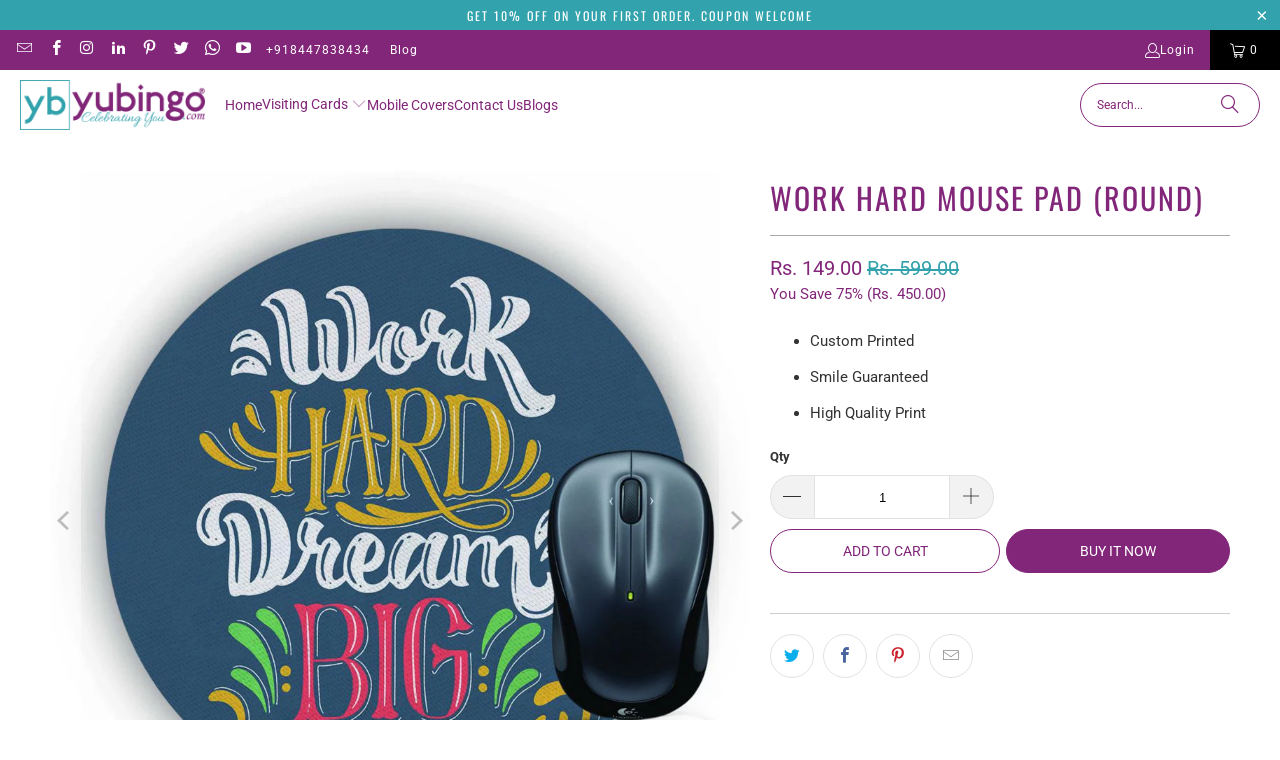

--- FILE ---
content_type: text/html; charset=utf-8
request_url: https://www.yubingo.com/products/buy-work-hard-personalised-circle-mousepad-in-india-online-yubingo
body_size: 41152
content:
<!DOCTYPE html>
<html class="no-js no-touch" lang="en">
  <head>
  <script>
    window.Store = window.Store || {};
    window.Store.id = 66628452597;
  </script>
    <meta charset="utf-8">
    <meta http-equiv="cleartype" content="on">
    <meta name="robots" content="index,follow">

    <!-- Mobile Specific Metas -->
    <meta name="HandheldFriendly" content="True">
    <meta name="MobileOptimized" content="320">
    <meta name="viewport" content="width=device-width,initial-scale=1">
    <meta name="theme-color" content="#ffffff">

    
    <title>
      Buy Work Hard Personalised Circle Mousepad in India Online - Print Ship - yubingo.com
    </title>

    
      <meta name="description" content="Shop Round Mousepad online with Print Ship. âœ”Best Price âœ”Up to 60% Off âœ”COD Available âœ”All India Shipping âœ”Mouse Pad âœ”High Quality Work Hard Personalised Circle Mousepad"/>
    

    <link rel="preconnect" href="https://fonts.shopifycdn.com" />
    <link rel="preconnect" href="https://cdn.shopify.com" />
    <link rel="preconnect" href="https://cdn.shopifycloud.com" />

    <link rel="dns-prefetch" href="https://v.shopify.com" />
    <link rel="dns-prefetch" href="https://www.youtube.com" />
    <link rel="dns-prefetch" href="https://vimeo.com" />

    <link href="//www.yubingo.com/cdn/shop/t/6/assets/jquery.min.js?v=147293088974801289311716910492" as="script" rel="preload">

    <!-- Stylesheet for Fancybox library -->
    <link rel="stylesheet" href="//www.yubingo.com/cdn/shop/t/6/assets/fancybox.css?v=19278034316635137701716910492" type="text/css" media="all" defer>

    <!-- Stylesheets for Turbo -->
    <link href="//www.yubingo.com/cdn/shop/t/6/assets/styles.css?v=146464744839592074751762674955" rel="stylesheet" type="text/css" media="all" />

    <!-- Icons -->
    
      <link rel="shortcut icon" type="image/x-icon" href="//www.yubingo.com/cdn/shop/files/YB_180x180.png?v=1680153966">
      <link rel="apple-touch-icon" href="//www.yubingo.com/cdn/shop/files/YB_180x180.png?v=1680153966"/>
      <link rel="apple-touch-icon" sizes="57x57" href="//www.yubingo.com/cdn/shop/files/YB_57x57.png?v=1680153966"/>
      <link rel="apple-touch-icon" sizes="60x60" href="//www.yubingo.com/cdn/shop/files/YB_60x60.png?v=1680153966"/>
      <link rel="apple-touch-icon" sizes="72x72" href="//www.yubingo.com/cdn/shop/files/YB_72x72.png?v=1680153966"/>
      <link rel="apple-touch-icon" sizes="76x76" href="//www.yubingo.com/cdn/shop/files/YB_76x76.png?v=1680153966"/>
      <link rel="apple-touch-icon" sizes="114x114" href="//www.yubingo.com/cdn/shop/files/YB_114x114.png?v=1680153966"/>
      <link rel="apple-touch-icon" sizes="180x180" href="//www.yubingo.com/cdn/shop/files/YB_180x180.png?v=1680153966"/>
      <link rel="apple-touch-icon" sizes="228x228" href="//www.yubingo.com/cdn/shop/files/YB_228x228.png?v=1680153966"/>
    
    <link rel="canonical" href="https://www.yubingo.com/products/buy-work-hard-personalised-circle-mousepad-in-india-online-yubingo"/>

    

    

    

    
    <script>
      window.PXUTheme = window.PXUTheme || {};
      window.PXUTheme.version = '9.4.0';
      window.PXUTheme.name = 'Turbo';
    </script>
    


    
<template id="price-ui"><span class="price " data-price></span><span class="compare-at-price" data-compare-at-price></span><span class="unit-pricing" data-unit-pricing></span></template>
    <template id="price-ui-badge"><div class="price-ui-badge__sticker price-ui-badge__sticker--">
    <span class="price-ui-badge__sticker-text" data-badge></span>
  </div></template>
    
    <template id="price-ui__price"><span class="money" data-price></span></template>
    <template id="price-ui__price-range"><span class="price-min" data-price-min><span class="money" data-price></span></span> - <span class="price-max" data-price-max><span class="money" data-price></span></span></template>
    <template id="price-ui__unit-pricing"><span class="unit-quantity" data-unit-quantity></span> | <span class="unit-price" data-unit-price><span class="money" data-price></span></span> / <span class="unit-measurement" data-unit-measurement></span></template>
    <template id="price-ui-badge__percent-savings-range">Save up to <span data-price-percent></span>%</template>
    <template id="price-ui-badge__percent-savings">Save <span data-price-percent></span>%</template>
    <template id="price-ui-badge__price-savings-range">Save up to <span class="money" data-price></span></template>
    <template id="price-ui-badge__price-savings">Save <span class="money" data-price></span></template>
    <template id="price-ui-badge__on-sale">Sale</template>
    <template id="price-ui-badge__sold-out">Sold out</template>
    <template id="price-ui-badge__in-stock">In stock</template>
    


    <script>
      
window.PXUTheme = window.PXUTheme || {};


window.PXUTheme.theme_settings = {};
window.PXUTheme.currency = {};
window.PXUTheme.routes = window.PXUTheme.routes || {};


window.PXUTheme.theme_settings.display_tos_checkbox = false;
window.PXUTheme.theme_settings.go_to_checkout = true;
window.PXUTheme.theme_settings.cart_action = "redirect_cart";
window.PXUTheme.theme_settings.cart_shipping_calculator = false;


window.PXUTheme.theme_settings.collection_swatches = false;
window.PXUTheme.theme_settings.collection_secondary_image = true;


window.PXUTheme.currency.show_multiple_currencies = false;
window.PXUTheme.currency.shop_currency = "INR";
window.PXUTheme.currency.default_currency = "USD";
window.PXUTheme.currency.display_format = "money_format";
window.PXUTheme.currency.money_format = "Rs. {{amount}}";
window.PXUTheme.currency.money_format_no_currency = "Rs. {{amount}}";
window.PXUTheme.currency.money_format_currency = "Rs. {{amount}}";
window.PXUTheme.currency.native_multi_currency = false;
window.PXUTheme.currency.iso_code = "INR";
window.PXUTheme.currency.symbol = "₹";


window.PXUTheme.theme_settings.display_inventory_left = false;
window.PXUTheme.theme_settings.inventory_threshold = 10;
window.PXUTheme.theme_settings.limit_quantity = false;


window.PXUTheme.theme_settings.menu_position = null;


window.PXUTheme.theme_settings.newsletter_popup = false;
window.PXUTheme.theme_settings.newsletter_popup_days = "14";
window.PXUTheme.theme_settings.newsletter_popup_mobile = false;
window.PXUTheme.theme_settings.newsletter_popup_seconds = 0;


window.PXUTheme.theme_settings.pagination_type = "infinite_scroll";


window.PXUTheme.theme_settings.enable_shopify_collection_badges = false;
window.PXUTheme.theme_settings.quick_shop_thumbnail_position = null;
window.PXUTheme.theme_settings.product_form_style = "radio";
window.PXUTheme.theme_settings.sale_banner_enabled = false;
window.PXUTheme.theme_settings.display_savings = false;
window.PXUTheme.theme_settings.display_sold_out_price = false;
window.PXUTheme.theme_settings.free_text = "Free";
window.PXUTheme.theme_settings.video_looping = null;
window.PXUTheme.theme_settings.quick_shop_style = "popup";
window.PXUTheme.theme_settings.hover_enabled = false;


window.PXUTheme.routes.cart_url = "/cart";
window.PXUTheme.routes.cart_update_url = "/cart/update";
window.PXUTheme.routes.root_url = "/";
window.PXUTheme.routes.search_url = "/search";
window.PXUTheme.routes.all_products_collection_url = "/collections/all";
window.PXUTheme.routes.product_recommendations_url = "/recommendations/products";
window.PXUTheme.routes.predictive_search_url = "/search/suggest";


window.PXUTheme.theme_settings.image_loading_style = "blur-up";


window.PXUTheme.theme_settings.enable_autocomplete = true;


window.PXUTheme.theme_settings.page_dots_enabled = true;
window.PXUTheme.theme_settings.slideshow_arrow_size = "light";


window.PXUTheme.theme_settings.quick_shop_enabled = false;


window.PXUTheme.translation = {};


window.PXUTheme.translation.agree_to_terms_warning = "You must agree with the terms and conditions to checkout.";
window.PXUTheme.translation.one_item_left = "item left";
window.PXUTheme.translation.items_left_text = "items left";
window.PXUTheme.translation.cart_savings_text = "Total Savings";
window.PXUTheme.translation.cart_discount_text = "Discount";
window.PXUTheme.translation.cart_subtotal_text = "Subtotal";
window.PXUTheme.translation.cart_remove_text = "Remove";
window.PXUTheme.translation.cart_free_text = "Free";


window.PXUTheme.translation.newsletter_success_text = "Thank you for joining our mailing list!";


window.PXUTheme.translation.notify_email = "Enter your email address...";
window.PXUTheme.translation.notify_email_value = "Translation missing: en.contact.fields.email";
window.PXUTheme.translation.notify_email_send = "Send";
window.PXUTheme.translation.notify_message_first = "Please notify me when ";
window.PXUTheme.translation.notify_message_last = " becomes available - ";
window.PXUTheme.translation.notify_success_text = "Thanks! We will notify you when this product becomes available!";


window.PXUTheme.translation.add_to_cart = "Add to Cart";
window.PXUTheme.translation.coming_soon_text = "Coming Soon";
window.PXUTheme.translation.sold_out_text = "Sold Out";
window.PXUTheme.translation.sale_text = "Sale";
window.PXUTheme.translation.savings_text = "You Save";
window.PXUTheme.translation.from_text = "from";
window.PXUTheme.translation.new_text = "New";
window.PXUTheme.translation.pre_order_text = "Pre-Order";
window.PXUTheme.translation.unavailable_text = "Unavailable";


window.PXUTheme.translation.all_results = "View all results";
window.PXUTheme.translation.no_results = "Sorry, no results!";


window.PXUTheme.media_queries = {};
window.PXUTheme.media_queries.small = window.matchMedia( "(max-width: 480px)" );
window.PXUTheme.media_queries.medium = window.matchMedia( "(max-width: 798px)" );
window.PXUTheme.media_queries.large = window.matchMedia( "(min-width: 799px)" );
window.PXUTheme.media_queries.larger = window.matchMedia( "(min-width: 960px)" );
window.PXUTheme.media_queries.xlarge = window.matchMedia( "(min-width: 1200px)" );
window.PXUTheme.media_queries.ie10 = window.matchMedia( "all and (-ms-high-contrast: none), (-ms-high-contrast: active)" );
window.PXUTheme.media_queries.tablet = window.matchMedia( "only screen and (min-width: 799px) and (max-width: 1024px)" );
window.PXUTheme.media_queries.mobile_and_tablet = window.matchMedia( "(max-width: 1024px)" );
    </script>

    

    
      <script src="//www.yubingo.com/cdn/shop/t/6/assets/instantclick.min.js?v=20092422000980684151716910492" data-no-instant defer></script>

      <script data-no-instant>
        window.addEventListener('DOMContentLoaded', function() {

          function inIframe() {
            try {
              return window.self !== window.top;
            } catch (e) {
              return true;
            }
          }

          if (!inIframe()){
            InstantClick.on('change', function() {

              $('head script[src*="shopify"]').each(function() {
                var script = document.createElement('script');
                script.type = 'text/javascript';
                script.src = $(this).attr('src');

                $('body').append(script);
              });

              $('body').removeClass('fancybox-active');
              $.fancybox.destroy();

              InstantClick.init();

            });
          }
        });
      </script>
    

    <script>
      
    </script>

    <script>window.performance && window.performance.mark && window.performance.mark('shopify.content_for_header.start');</script><meta name="google-site-verification" content="BDG0Th1vo02wRCGLlTLHdqfTQsszEz_0AiCfMt25Q1k">
<meta id="shopify-digital-wallet" name="shopify-digital-wallet" content="/66628452597/digital_wallets/dialog">
<link rel="alternate" type="application/json+oembed" href="https://www.yubingo.com/products/buy-work-hard-personalised-circle-mousepad-in-india-online-yubingo.oembed">
<script async="async" src="/checkouts/internal/preloads.js?locale=en-IN"></script>
<script id="shopify-features" type="application/json">{"accessToken":"647760635dd0fe64cb59e147f2f5daa6","betas":["rich-media-storefront-analytics"],"domain":"www.yubingo.com","predictiveSearch":true,"shopId":66628452597,"locale":"en"}</script>
<script>var Shopify = Shopify || {};
Shopify.shop = "iprintship.myshopify.com";
Shopify.locale = "en";
Shopify.currency = {"active":"INR","rate":"1.0"};
Shopify.country = "IN";
Shopify.theme = {"name":"Waheguru-Turbo-9.4 Live - 2024-05-28","id":142469988597,"schema_name":"Turbo","schema_version":"9.4.0","theme_store_id":null,"role":"main"};
Shopify.theme.handle = "null";
Shopify.theme.style = {"id":null,"handle":null};
Shopify.cdnHost = "www.yubingo.com/cdn";
Shopify.routes = Shopify.routes || {};
Shopify.routes.root = "/";</script>
<script type="module">!function(o){(o.Shopify=o.Shopify||{}).modules=!0}(window);</script>
<script>!function(o){function n(){var o=[];function n(){o.push(Array.prototype.slice.apply(arguments))}return n.q=o,n}var t=o.Shopify=o.Shopify||{};t.loadFeatures=n(),t.autoloadFeatures=n()}(window);</script>
<script id="shop-js-analytics" type="application/json">{"pageType":"product"}</script>
<script defer="defer" async type="module" src="//www.yubingo.com/cdn/shopifycloud/shop-js/modules/v2/client.init-shop-cart-sync_BT-GjEfc.en.esm.js"></script>
<script defer="defer" async type="module" src="//www.yubingo.com/cdn/shopifycloud/shop-js/modules/v2/chunk.common_D58fp_Oc.esm.js"></script>
<script defer="defer" async type="module" src="//www.yubingo.com/cdn/shopifycloud/shop-js/modules/v2/chunk.modal_xMitdFEc.esm.js"></script>
<script type="module">
  await import("//www.yubingo.com/cdn/shopifycloud/shop-js/modules/v2/client.init-shop-cart-sync_BT-GjEfc.en.esm.js");
await import("//www.yubingo.com/cdn/shopifycloud/shop-js/modules/v2/chunk.common_D58fp_Oc.esm.js");
await import("//www.yubingo.com/cdn/shopifycloud/shop-js/modules/v2/chunk.modal_xMitdFEc.esm.js");

  window.Shopify.SignInWithShop?.initShopCartSync?.({"fedCMEnabled":true,"windoidEnabled":true});

</script>
<script>(function() {
  var isLoaded = false;
  function asyncLoad() {
    if (isLoaded) return;
    isLoaded = true;
    var urls = ["https:\/\/whatschat.shopiapps.in\/script\/sp-whatsapp-app-tabs.js?version=1.0\u0026shop=iprintship.myshopify.com","\/\/d1liekpayvooaz.cloudfront.net\/apps\/customizery\/customizery.js?shop=iprintship.myshopify.com","https:\/\/sr-cdn.shiprocket.in\/sr-promise\/static\/uc.js?channel_id=4\u0026sr_company_id=60025\u0026shop=iprintship.myshopify.com","\/\/cdn.shopify.com\/proxy\/f494c23b0c80930c255e215625100f1e2d0671ac480687f0278fd6f151e44560\/bucket.useifsapp.com\/theme-files-min\/js\/ifs-script-tag-min.js?v=2\u0026shop=iprintship.myshopify.com\u0026sp-cache-control=cHVibGljLCBtYXgtYWdlPTkwMA","https:\/\/vd.kaktusapp.com\/storage\/js\/kaktus_volume_discount-iprintship.myshopify.com.js?ver=40\u0026shop=iprintship.myshopify.com"];
    for (var i = 0; i < urls.length; i++) {
      var s = document.createElement('script');
      s.type = 'text/javascript';
      s.async = true;
      s.src = urls[i];
      var x = document.getElementsByTagName('script')[0];
      x.parentNode.insertBefore(s, x);
    }
  };
  if(window.attachEvent) {
    window.attachEvent('onload', asyncLoad);
  } else {
    window.addEventListener('load', asyncLoad, false);
  }
})();</script>
<script id="__st">var __st={"a":66628452597,"offset":19800,"reqid":"931974ae-5bff-4c74-ab77-55b6d200efb6-1769395786","pageurl":"www.yubingo.com\/products\/buy-work-hard-personalised-circle-mousepad-in-india-online-yubingo","u":"0b24f88d0570","p":"product","rtyp":"product","rid":7919476965621};</script>
<script>window.ShopifyPaypalV4VisibilityTracking = true;</script>
<script id="captcha-bootstrap">!function(){'use strict';const t='contact',e='account',n='new_comment',o=[[t,t],['blogs',n],['comments',n],[t,'customer']],c=[[e,'customer_login'],[e,'guest_login'],[e,'recover_customer_password'],[e,'create_customer']],r=t=>t.map((([t,e])=>`form[action*='/${t}']:not([data-nocaptcha='true']) input[name='form_type'][value='${e}']`)).join(','),a=t=>()=>t?[...document.querySelectorAll(t)].map((t=>t.form)):[];function s(){const t=[...o],e=r(t);return a(e)}const i='password',u='form_key',d=['recaptcha-v3-token','g-recaptcha-response','h-captcha-response',i],f=()=>{try{return window.sessionStorage}catch{return}},m='__shopify_v',_=t=>t.elements[u];function p(t,e,n=!1){try{const o=window.sessionStorage,c=JSON.parse(o.getItem(e)),{data:r}=function(t){const{data:e,action:n}=t;return t[m]||n?{data:e,action:n}:{data:t,action:n}}(c);for(const[e,n]of Object.entries(r))t.elements[e]&&(t.elements[e].value=n);n&&o.removeItem(e)}catch(o){console.error('form repopulation failed',{error:o})}}const l='form_type',E='cptcha';function T(t){t.dataset[E]=!0}const w=window,h=w.document,L='Shopify',v='ce_forms',y='captcha';let A=!1;((t,e)=>{const n=(g='f06e6c50-85a8-45c8-87d0-21a2b65856fe',I='https://cdn.shopify.com/shopifycloud/storefront-forms-hcaptcha/ce_storefront_forms_captcha_hcaptcha.v1.5.2.iife.js',D={infoText:'Protected by hCaptcha',privacyText:'Privacy',termsText:'Terms'},(t,e,n)=>{const o=w[L][v],c=o.bindForm;if(c)return c(t,g,e,D).then(n);var r;o.q.push([[t,g,e,D],n]),r=I,A||(h.body.append(Object.assign(h.createElement('script'),{id:'captcha-provider',async:!0,src:r})),A=!0)});var g,I,D;w[L]=w[L]||{},w[L][v]=w[L][v]||{},w[L][v].q=[],w[L][y]=w[L][y]||{},w[L][y].protect=function(t,e){n(t,void 0,e),T(t)},Object.freeze(w[L][y]),function(t,e,n,w,h,L){const[v,y,A,g]=function(t,e,n){const i=e?o:[],u=t?c:[],d=[...i,...u],f=r(d),m=r(i),_=r(d.filter((([t,e])=>n.includes(e))));return[a(f),a(m),a(_),s()]}(w,h,L),I=t=>{const e=t.target;return e instanceof HTMLFormElement?e:e&&e.form},D=t=>v().includes(t);t.addEventListener('submit',(t=>{const e=I(t);if(!e)return;const n=D(e)&&!e.dataset.hcaptchaBound&&!e.dataset.recaptchaBound,o=_(e),c=g().includes(e)&&(!o||!o.value);(n||c)&&t.preventDefault(),c&&!n&&(function(t){try{if(!f())return;!function(t){const e=f();if(!e)return;const n=_(t);if(!n)return;const o=n.value;o&&e.removeItem(o)}(t);const e=Array.from(Array(32),(()=>Math.random().toString(36)[2])).join('');!function(t,e){_(t)||t.append(Object.assign(document.createElement('input'),{type:'hidden',name:u})),t.elements[u].value=e}(t,e),function(t,e){const n=f();if(!n)return;const o=[...t.querySelectorAll(`input[type='${i}']`)].map((({name:t})=>t)),c=[...d,...o],r={};for(const[a,s]of new FormData(t).entries())c.includes(a)||(r[a]=s);n.setItem(e,JSON.stringify({[m]:1,action:t.action,data:r}))}(t,e)}catch(e){console.error('failed to persist form',e)}}(e),e.submit())}));const S=(t,e)=>{t&&!t.dataset[E]&&(n(t,e.some((e=>e===t))),T(t))};for(const o of['focusin','change'])t.addEventListener(o,(t=>{const e=I(t);D(e)&&S(e,y())}));const B=e.get('form_key'),M=e.get(l),P=B&&M;t.addEventListener('DOMContentLoaded',(()=>{const t=y();if(P)for(const e of t)e.elements[l].value===M&&p(e,B);[...new Set([...A(),...v().filter((t=>'true'===t.dataset.shopifyCaptcha))])].forEach((e=>S(e,t)))}))}(h,new URLSearchParams(w.location.search),n,t,e,['guest_login'])})(!0,!0)}();</script>
<script integrity="sha256-4kQ18oKyAcykRKYeNunJcIwy7WH5gtpwJnB7kiuLZ1E=" data-source-attribution="shopify.loadfeatures" defer="defer" src="//www.yubingo.com/cdn/shopifycloud/storefront/assets/storefront/load_feature-a0a9edcb.js" crossorigin="anonymous"></script>
<script data-source-attribution="shopify.dynamic_checkout.dynamic.init">var Shopify=Shopify||{};Shopify.PaymentButton=Shopify.PaymentButton||{isStorefrontPortableWallets:!0,init:function(){window.Shopify.PaymentButton.init=function(){};var t=document.createElement("script");t.src="https://www.yubingo.com/cdn/shopifycloud/portable-wallets/latest/portable-wallets.en.js",t.type="module",document.head.appendChild(t)}};
</script>
<script data-source-attribution="shopify.dynamic_checkout.buyer_consent">
  function portableWalletsHideBuyerConsent(e){var t=document.getElementById("shopify-buyer-consent"),n=document.getElementById("shopify-subscription-policy-button");t&&n&&(t.classList.add("hidden"),t.setAttribute("aria-hidden","true"),n.removeEventListener("click",e))}function portableWalletsShowBuyerConsent(e){var t=document.getElementById("shopify-buyer-consent"),n=document.getElementById("shopify-subscription-policy-button");t&&n&&(t.classList.remove("hidden"),t.removeAttribute("aria-hidden"),n.addEventListener("click",e))}window.Shopify?.PaymentButton&&(window.Shopify.PaymentButton.hideBuyerConsent=portableWalletsHideBuyerConsent,window.Shopify.PaymentButton.showBuyerConsent=portableWalletsShowBuyerConsent);
</script>
<script>
  function portableWalletsCleanup(e){e&&e.src&&console.error("Failed to load portable wallets script "+e.src);var t=document.querySelectorAll("shopify-accelerated-checkout .shopify-payment-button__skeleton, shopify-accelerated-checkout-cart .wallet-cart-button__skeleton"),e=document.getElementById("shopify-buyer-consent");for(let e=0;e<t.length;e++)t[e].remove();e&&e.remove()}function portableWalletsNotLoadedAsModule(e){e instanceof ErrorEvent&&"string"==typeof e.message&&e.message.includes("import.meta")&&"string"==typeof e.filename&&e.filename.includes("portable-wallets")&&(window.removeEventListener("error",portableWalletsNotLoadedAsModule),window.Shopify.PaymentButton.failedToLoad=e,"loading"===document.readyState?document.addEventListener("DOMContentLoaded",window.Shopify.PaymentButton.init):window.Shopify.PaymentButton.init())}window.addEventListener("error",portableWalletsNotLoadedAsModule);
</script>

<script type="module" src="https://www.yubingo.com/cdn/shopifycloud/portable-wallets/latest/portable-wallets.en.js" onError="portableWalletsCleanup(this)" crossorigin="anonymous"></script>
<script nomodule>
  document.addEventListener("DOMContentLoaded", portableWalletsCleanup);
</script>

<link id="shopify-accelerated-checkout-styles" rel="stylesheet" media="screen" href="https://www.yubingo.com/cdn/shopifycloud/portable-wallets/latest/accelerated-checkout-backwards-compat.css" crossorigin="anonymous">
<style id="shopify-accelerated-checkout-cart">
        #shopify-buyer-consent {
  margin-top: 1em;
  display: inline-block;
  width: 100%;
}

#shopify-buyer-consent.hidden {
  display: none;
}

#shopify-subscription-policy-button {
  background: none;
  border: none;
  padding: 0;
  text-decoration: underline;
  font-size: inherit;
  cursor: pointer;
}

#shopify-subscription-policy-button::before {
  box-shadow: none;
}

      </style>

<script>window.performance && window.performance.mark && window.performance.mark('shopify.content_for_header.end');</script>

    

<meta name="author" content="yubingo.com">
<meta property="og:url" content="https://www.yubingo.com/products/buy-work-hard-personalised-circle-mousepad-in-india-online-yubingo">
<meta property="og:site_name" content="yubingo.com">




  <meta property="og:type" content="product">
  <meta property="og:title" content="Work Hard Mouse Pad (Round)">
  
    
      <meta property="og:image" content="https://www.yubingo.com/cdn/shop/products/buy-work-hard-personalised-circle-mousepad-in-india-online-yubingo-A0220_600x.jpg?v=1667204426">
      <meta property="og:image:secure_url" content="https://www.yubingo.com/cdn/shop/products/buy-work-hard-personalised-circle-mousepad-in-india-online-yubingo-A0220_600x.jpg?v=1667204426">
      
      <meta property="og:image:width" content="1000">
      <meta property="og:image:height" content="1000">
    
      <meta property="og:image" content="https://www.yubingo.com/cdn/shop/products/buy-work-hard-personalised-circle-mousepad-in-india-online-yubingo-A0220-image2_600x.jpg?v=1667204426">
      <meta property="og:image:secure_url" content="https://www.yubingo.com/cdn/shop/products/buy-work-hard-personalised-circle-mousepad-in-india-online-yubingo-A0220-image2_600x.jpg?v=1667204426">
      
      <meta property="og:image:width" content="1000">
      <meta property="og:image:height" content="1000">
    
      <meta property="og:image" content="https://www.yubingo.com/cdn/shop/products/buy-work-hard-personalised-circle-mousepad-in-india-online-yubingo-A0220-image3_600x.jpg?v=1667204426">
      <meta property="og:image:secure_url" content="https://www.yubingo.com/cdn/shop/products/buy-work-hard-personalised-circle-mousepad-in-india-online-yubingo-A0220-image3_600x.jpg?v=1667204426">
      
      <meta property="og:image:width" content="1000">
      <meta property="og:image:height" content="1000">
    
  
  <meta property="product:price:amount" content="149.00">
  <meta property="product:price:currency" content="INR">



  <meta property="og:description" content="Shop Round Mousepad online with Print Ship. âœ”Best Price âœ”Up to 60% Off âœ”COD Available âœ”All India Shipping âœ”Mouse Pad âœ”High Quality Work Hard Personalised Circle Mousepad">




  <meta name="twitter:site" content="@https://x.com/yubingogifts">

<meta name="twitter:card" content="summary">

  <meta name="twitter:title" content="Work Hard Mouse Pad (Round)">
  <meta name="twitter:description" content="Custom Printed Smile Guaranteed High Quality Print Benefits Smile Guaranteed Shipping and Returns Tags CUSTOM PRINTED FOR YOU : This &quot;Work Hard&quot; Mousepad is printed specially for you. Accent your desk with custom mousepad and make yourself the envy of colleagues and friends.HD PRINTING ON CLOTH: HD quality printing on smooth cloth surface promotes easy mouse gliding and enhanced precision. HIGH QUALITY : This Mousepad is made from High Quality rubber as base with printing on super fine cloth.PERFECT SIZE : This &quot;Work Hard&quot; mousepad is having 20Cm diameter and that&#39;s perfect for smoothly moving your mouse. RUBBERISED SURFACE: his mousepad is having rubber surface. This ensures that mousepad remains steady on any surface.MADE TO ORDER : This stylish Mousepad is from our &quot;Quotes/Messages&quot; collection and will be made for you within 24 hours after you place the order. We">
  <meta name="twitter:image" content="https://www.yubingo.com/cdn/shop/products/buy-work-hard-personalised-circle-mousepad-in-india-online-yubingo-A0220_240x.jpg?v=1667204426">
  <meta name="twitter:image:width" content="240">
  <meta name="twitter:image:height" content="240">
  <meta name="twitter:image:alt" content="Work Hard Mouse Pad (Round)">



    
    

    <link rel="stylesheet" href="https://cdn.jsdelivr.net/npm/swiper@9/swiper-bundle.min.css"/>
    <script src="https://cdn.jsdelivr.net/npm/swiper@9/swiper-bundle.min.js"></script>
  
<script id="docapp-cart">window.docappCart = {"note":null,"attributes":{},"original_total_price":0,"total_price":0,"total_discount":0,"total_weight":0.0,"item_count":0,"items":[],"requires_shipping":false,"currency":"INR","items_subtotal_price":0,"cart_level_discount_applications":[],"checkout_charge_amount":0}; window.docappCart.currency = ".00"; window.docappCart.shop_currency = "INR";</script>
<script id="docapp-free-item-speedup">
(() => { if (!document.documentElement.innerHTML.includes('\\/shop' + '\\/js' + '\\/free-gift-cart-upsell-pro.min.js') || window.freeGiftCartUpsellProAppLoaded) return; let script = document.createElement('script'); script.src = "https://d2fk970j0emtue.cloudfront.net/shop/js/free-gift-cart-upsell-pro.min.js?shop=iprintship.myshopify.com"; document.getElementById('docapp-free-item-speedup').after(script); })();
</script>

<script>(() => {const installerKey = 'docapp-free-gift-auto-install'; const urlParams = new URLSearchParams(window.location.search); if (urlParams.get(installerKey)) {window.sessionStorage.setItem(installerKey, JSON.stringify({integrationId: urlParams.get('docapp-integration-id'), divClass: urlParams.get('docapp-install-class'), check: urlParams.get('docapp-check')}));}})();</script>

<script>(() => {const previewKey = 'docapp-free-gift-test'; const urlParams = new URLSearchParams(window.location.search); if (urlParams.get(previewKey)) {window.sessionStorage.setItem(previewKey, JSON.stringify({active: true, integrationId: urlParams.get('docapp-free-gift-inst-test')}));}})();</script>
<!-- BEGIN app block: shopify://apps/judge-me-reviews/blocks/judgeme_core/61ccd3b1-a9f2-4160-9fe9-4fec8413e5d8 --><!-- Start of Judge.me Core -->






<link rel="dns-prefetch" href="https://cdn2.judge.me/cdn/widget_frontend">
<link rel="dns-prefetch" href="https://cdn.judge.me">
<link rel="dns-prefetch" href="https://cdn1.judge.me">
<link rel="dns-prefetch" href="https://api.judge.me">

<script data-cfasync='false' class='jdgm-settings-script'>window.jdgmSettings={"pagination":5,"disable_web_reviews":false,"badge_no_review_text":"No reviews","badge_n_reviews_text":"{{ n }} review/reviews","hide_badge_preview_if_no_reviews":true,"badge_hide_text":false,"enforce_center_preview_badge":false,"widget_title":"Customer Reviews","widget_open_form_text":"Write a review","widget_close_form_text":"Cancel review","widget_refresh_page_text":"Refresh page","widget_summary_text":"Based on {{ number_of_reviews }} review/reviews","widget_no_review_text":"Be the first to write a review","widget_name_field_text":"Display name","widget_verified_name_field_text":"Verified Name (public)","widget_name_placeholder_text":"Display name","widget_required_field_error_text":"This field is required.","widget_email_field_text":"Email address","widget_verified_email_field_text":"Verified Email (private, can not be edited)","widget_email_placeholder_text":"Your email address","widget_email_field_error_text":"Please enter a valid email address.","widget_rating_field_text":"Rating","widget_review_title_field_text":"Review Title","widget_review_title_placeholder_text":"Give your review a title","widget_review_body_field_text":"Review content","widget_review_body_placeholder_text":"Start writing here...","widget_pictures_field_text":"Picture/Video (optional)","widget_submit_review_text":"Submit Review","widget_submit_verified_review_text":"Submit Verified Review","widget_submit_success_msg_with_auto_publish":"Thank you! Please refresh the page in a few moments to see your review. You can remove or edit your review by logging into \u003ca href='https://judge.me/login' target='_blank' rel='nofollow noopener'\u003eJudge.me\u003c/a\u003e","widget_submit_success_msg_no_auto_publish":"Thank you! Your review will be published as soon as it is approved by the shop admin. You can remove or edit your review by logging into \u003ca href='https://judge.me/login' target='_blank' rel='nofollow noopener'\u003eJudge.me\u003c/a\u003e","widget_show_default_reviews_out_of_total_text":"Showing {{ n_reviews_shown }} out of {{ n_reviews }} reviews.","widget_show_all_link_text":"Show all","widget_show_less_link_text":"Show less","widget_author_said_text":"{{ reviewer_name }} said:","widget_days_text":"{{ n }} days ago","widget_weeks_text":"{{ n }} week/weeks ago","widget_months_text":"{{ n }} month/months ago","widget_years_text":"{{ n }} year/years ago","widget_yesterday_text":"Yesterday","widget_today_text":"Today","widget_replied_text":"\u003e\u003e {{ shop_name }} replied:","widget_read_more_text":"Read more","widget_reviewer_name_as_initial":"","widget_rating_filter_color":"","widget_rating_filter_see_all_text":"See all reviews","widget_sorting_most_recent_text":"Most Recent","widget_sorting_highest_rating_text":"Highest Rating","widget_sorting_lowest_rating_text":"Lowest Rating","widget_sorting_with_pictures_text":"Only Pictures","widget_sorting_most_helpful_text":"Most Helpful","widget_open_question_form_text":"Ask a question","widget_reviews_subtab_text":"Reviews","widget_questions_subtab_text":"Questions","widget_question_label_text":"Question","widget_answer_label_text":"Answer","widget_question_placeholder_text":"Write your question here","widget_submit_question_text":"Submit Question","widget_question_submit_success_text":"Thank you for your question! We will notify you once it gets answered.","verified_badge_text":"Verified","verified_badge_bg_color":"","verified_badge_text_color":"","verified_badge_placement":"left-of-reviewer-name","widget_review_max_height":"","widget_hide_border":false,"widget_social_share":false,"widget_thumb":false,"widget_review_location_show":false,"widget_location_format":"","all_reviews_include_out_of_store_products":true,"all_reviews_out_of_store_text":"(out of store)","all_reviews_pagination":100,"all_reviews_product_name_prefix_text":"about","enable_review_pictures":true,"enable_question_anwser":false,"widget_theme":"","review_date_format":"dd/mm/yyyy","default_sort_method":"most-recent","widget_product_reviews_subtab_text":"Product Reviews","widget_shop_reviews_subtab_text":"Shop Reviews","widget_other_products_reviews_text":"Reviews for other products","widget_store_reviews_subtab_text":"Store reviews","widget_no_store_reviews_text":"This store hasn't received any reviews yet","widget_web_restriction_product_reviews_text":"This product hasn't received any reviews yet","widget_no_items_text":"No items found","widget_show_more_text":"Show more","widget_write_a_store_review_text":"Write a Store Review","widget_other_languages_heading":"Reviews in Other Languages","widget_translate_review_text":"Translate review to {{ language }}","widget_translating_review_text":"Translating...","widget_show_original_translation_text":"Show original ({{ language }})","widget_translate_review_failed_text":"Review couldn't be translated.","widget_translate_review_retry_text":"Retry","widget_translate_review_try_again_later_text":"Try again later","show_product_url_for_grouped_product":false,"widget_sorting_pictures_first_text":"Pictures First","show_pictures_on_all_rev_page_mobile":false,"show_pictures_on_all_rev_page_desktop":false,"floating_tab_hide_mobile_install_preference":false,"floating_tab_button_name":"★ Reviews","floating_tab_title":"Let customers speak for us","floating_tab_button_color":"","floating_tab_button_background_color":"","floating_tab_url":"","floating_tab_url_enabled":false,"floating_tab_tab_style":"text","all_reviews_text_badge_text":"Customers rate us {{ shop.metafields.judgeme.all_reviews_rating | round: 1 }}/5 based on {{ shop.metafields.judgeme.all_reviews_count }} reviews.","all_reviews_text_badge_text_branded_style":"{{ shop.metafields.judgeme.all_reviews_rating | round: 1 }} out of 5 stars based on {{ shop.metafields.judgeme.all_reviews_count }} reviews","is_all_reviews_text_badge_a_link":false,"show_stars_for_all_reviews_text_badge":false,"all_reviews_text_badge_url":"","all_reviews_text_style":"branded","all_reviews_text_color_style":"judgeme_brand_color","all_reviews_text_color":"#108474","all_reviews_text_show_jm_brand":true,"featured_carousel_show_header":true,"featured_carousel_title":"Let customers speak for us","testimonials_carousel_title":"Customers are saying","videos_carousel_title":"Real customer stories","cards_carousel_title":"Customers are saying","featured_carousel_count_text":"from {{ n }} reviews","featured_carousel_add_link_to_all_reviews_page":true,"featured_carousel_url":"","featured_carousel_show_images":true,"featured_carousel_autoslide_interval":2,"featured_carousel_arrows_on_the_sides":true,"featured_carousel_height":250,"featured_carousel_width":80,"featured_carousel_image_size":0,"featured_carousel_image_height":250,"featured_carousel_arrow_color":"#eeeeee","verified_count_badge_style":"branded","verified_count_badge_orientation":"horizontal","verified_count_badge_color_style":"judgeme_brand_color","verified_count_badge_color":"#108474","is_verified_count_badge_a_link":false,"verified_count_badge_url":"","verified_count_badge_show_jm_brand":true,"widget_rating_preset_default":5,"widget_first_sub_tab":"product-reviews","widget_show_histogram":true,"widget_histogram_use_custom_color":false,"widget_pagination_use_custom_color":false,"widget_star_use_custom_color":false,"widget_verified_badge_use_custom_color":false,"widget_write_review_use_custom_color":false,"picture_reminder_submit_button":"Upload Pictures","enable_review_videos":false,"mute_video_by_default":false,"widget_sorting_videos_first_text":"Videos First","widget_review_pending_text":"Pending","featured_carousel_items_for_large_screen":3,"social_share_options_order":"Facebook,Twitter","remove_microdata_snippet":true,"disable_json_ld":false,"enable_json_ld_products":false,"preview_badge_show_question_text":false,"preview_badge_no_question_text":"No questions","preview_badge_n_question_text":"{{ number_of_questions }} question/questions","qa_badge_show_icon":false,"qa_badge_position":"same-row","remove_judgeme_branding":false,"widget_add_search_bar":false,"widget_search_bar_placeholder":"Search","widget_sorting_verified_only_text":"Verified only","featured_carousel_theme":"card","featured_carousel_show_rating":true,"featured_carousel_show_title":true,"featured_carousel_show_body":true,"featured_carousel_show_date":false,"featured_carousel_show_reviewer":true,"featured_carousel_show_product":false,"featured_carousel_header_background_color":"#108474","featured_carousel_header_text_color":"#ffffff","featured_carousel_name_product_separator":"reviewed","featured_carousel_full_star_background":"#108474","featured_carousel_empty_star_background":"#dadada","featured_carousel_vertical_theme_background":"#f9fafb","featured_carousel_verified_badge_enable":true,"featured_carousel_verified_badge_color":"#108474","featured_carousel_border_style":"round","featured_carousel_review_line_length_limit":2,"featured_carousel_more_reviews_button_text":"Read more reviews","featured_carousel_view_product_button_text":"View product","all_reviews_page_load_reviews_on":"scroll","all_reviews_page_load_more_text":"Load More Reviews","disable_fb_tab_reviews":false,"enable_ajax_cdn_cache":false,"widget_public_name_text":"displayed publicly like","default_reviewer_name":"John Smith","default_reviewer_name_has_non_latin":true,"widget_reviewer_anonymous":"Anonymous","medals_widget_title":"Judge.me Review Medals","medals_widget_background_color":"#f9fafb","medals_widget_position":"footer_all_pages","medals_widget_border_color":"#f9fafb","medals_widget_verified_text_position":"left","medals_widget_use_monochromatic_version":false,"medals_widget_elements_color":"#108474","show_reviewer_avatar":true,"widget_invalid_yt_video_url_error_text":"Not a YouTube video URL","widget_max_length_field_error_text":"Please enter no more than {0} characters.","widget_show_country_flag":false,"widget_show_collected_via_shop_app":true,"widget_verified_by_shop_badge_style":"light","widget_verified_by_shop_text":"Verified by Shop","widget_show_photo_gallery":false,"widget_load_with_code_splitting":true,"widget_ugc_install_preference":false,"widget_ugc_title":"Made by us, Shared by you","widget_ugc_subtitle":"Tag us to see your picture featured in our page","widget_ugc_arrows_color":"#ffffff","widget_ugc_primary_button_text":"Buy Now","widget_ugc_primary_button_background_color":"#108474","widget_ugc_primary_button_text_color":"#ffffff","widget_ugc_primary_button_border_width":"0","widget_ugc_primary_button_border_style":"none","widget_ugc_primary_button_border_color":"#108474","widget_ugc_primary_button_border_radius":"25","widget_ugc_secondary_button_text":"Load More","widget_ugc_secondary_button_background_color":"#ffffff","widget_ugc_secondary_button_text_color":"#108474","widget_ugc_secondary_button_border_width":"2","widget_ugc_secondary_button_border_style":"solid","widget_ugc_secondary_button_border_color":"#108474","widget_ugc_secondary_button_border_radius":"25","widget_ugc_reviews_button_text":"View Reviews","widget_ugc_reviews_button_background_color":"#ffffff","widget_ugc_reviews_button_text_color":"#108474","widget_ugc_reviews_button_border_width":"2","widget_ugc_reviews_button_border_style":"solid","widget_ugc_reviews_button_border_color":"#108474","widget_ugc_reviews_button_border_radius":"25","widget_ugc_reviews_button_link_to":"judgeme-reviews-page","widget_ugc_show_post_date":true,"widget_ugc_max_width":"800","widget_rating_metafield_value_type":true,"widget_primary_color":"#108474","widget_enable_secondary_color":false,"widget_secondary_color":"#edf5f5","widget_summary_average_rating_text":"{{ average_rating }} out of 5","widget_media_grid_title":"Customer photos \u0026 videos","widget_media_grid_see_more_text":"See more","widget_round_style":false,"widget_show_product_medals":true,"widget_verified_by_judgeme_text":"Verified by Judge.me","widget_show_store_medals":true,"widget_verified_by_judgeme_text_in_store_medals":"Verified by Judge.me","widget_media_field_exceed_quantity_message":"Sorry, we can only accept {{ max_media }} for one review.","widget_media_field_exceed_limit_message":"{{ file_name }} is too large, please select a {{ media_type }} less than {{ size_limit }}MB.","widget_review_submitted_text":"Review Submitted!","widget_question_submitted_text":"Question Submitted!","widget_close_form_text_question":"Cancel","widget_write_your_answer_here_text":"Write your answer here","widget_enabled_branded_link":true,"widget_show_collected_by_judgeme":true,"widget_reviewer_name_color":"","widget_write_review_text_color":"","widget_write_review_bg_color":"","widget_collected_by_judgeme_text":"collected by Judge.me","widget_pagination_type":"standard","widget_load_more_text":"Load More","widget_load_more_color":"#108474","widget_full_review_text":"Full Review","widget_read_more_reviews_text":"Read More Reviews","widget_read_questions_text":"Read Questions","widget_questions_and_answers_text":"Questions \u0026 Answers","widget_verified_by_text":"Verified by","widget_verified_text":"Verified","widget_number_of_reviews_text":"{{ number_of_reviews }} reviews","widget_back_button_text":"Back","widget_next_button_text":"Next","widget_custom_forms_filter_button":"Filters","custom_forms_style":"horizontal","widget_show_review_information":false,"how_reviews_are_collected":"How reviews are collected?","widget_show_review_keywords":false,"widget_gdpr_statement":"How we use your data: We'll only contact you about the review you left, and only if necessary. By submitting your review, you agree to Judge.me's \u003ca href='https://judge.me/terms' target='_blank' rel='nofollow noopener'\u003eterms\u003c/a\u003e, \u003ca href='https://judge.me/privacy' target='_blank' rel='nofollow noopener'\u003eprivacy\u003c/a\u003e and \u003ca href='https://judge.me/content-policy' target='_blank' rel='nofollow noopener'\u003econtent\u003c/a\u003e policies.","widget_multilingual_sorting_enabled":false,"widget_translate_review_content_enabled":false,"widget_translate_review_content_method":"manual","popup_widget_review_selection":"automatically_with_pictures","popup_widget_round_border_style":true,"popup_widget_show_title":true,"popup_widget_show_body":true,"popup_widget_show_reviewer":false,"popup_widget_show_product":true,"popup_widget_show_pictures":true,"popup_widget_use_review_picture":true,"popup_widget_show_on_home_page":true,"popup_widget_show_on_product_page":true,"popup_widget_show_on_collection_page":true,"popup_widget_show_on_cart_page":true,"popup_widget_position":"bottom_left","popup_widget_first_review_delay":5,"popup_widget_duration":5,"popup_widget_interval":5,"popup_widget_review_count":5,"popup_widget_hide_on_mobile":true,"review_snippet_widget_round_border_style":true,"review_snippet_widget_card_color":"#FFFFFF","review_snippet_widget_slider_arrows_background_color":"#FFFFFF","review_snippet_widget_slider_arrows_color":"#000000","review_snippet_widget_star_color":"#108474","show_product_variant":false,"all_reviews_product_variant_label_text":"Variant: ","widget_show_verified_branding":true,"widget_ai_summary_title":"Customers say","widget_ai_summary_disclaimer":"AI-powered review summary based on recent customer reviews","widget_show_ai_summary":false,"widget_show_ai_summary_bg":false,"widget_show_review_title_input":true,"redirect_reviewers_invited_via_email":"review_widget","request_store_review_after_product_review":false,"request_review_other_products_in_order":false,"review_form_color_scheme":"default","review_form_corner_style":"square","review_form_star_color":{},"review_form_text_color":"#333333","review_form_background_color":"#ffffff","review_form_field_background_color":"#fafafa","review_form_button_color":{},"review_form_button_text_color":"#ffffff","review_form_modal_overlay_color":"#000000","review_content_screen_title_text":"How would you rate this product?","review_content_introduction_text":"We would love it if you would share a bit about your experience.","store_review_form_title_text":"How would you rate this store?","store_review_form_introduction_text":"We would love it if you would share a bit about your experience.","show_review_guidance_text":true,"one_star_review_guidance_text":"Poor","five_star_review_guidance_text":"Great","customer_information_screen_title_text":"About you","customer_information_introduction_text":"Please tell us more about you.","custom_questions_screen_title_text":"Your experience in more detail","custom_questions_introduction_text":"Here are a few questions to help us understand more about your experience.","review_submitted_screen_title_text":"Thanks for your review!","review_submitted_screen_thank_you_text":"We are processing it and it will appear on the store soon.","review_submitted_screen_email_verification_text":"Please confirm your email by clicking the link we just sent you. This helps us keep reviews authentic.","review_submitted_request_store_review_text":"Would you like to share your experience of shopping with us?","review_submitted_review_other_products_text":"Would you like to review these products?","store_review_screen_title_text":"Would you like to share your experience of shopping with us?","store_review_introduction_text":"We value your feedback and use it to improve. Please share any thoughts or suggestions you have.","reviewer_media_screen_title_picture_text":"Share a picture","reviewer_media_introduction_picture_text":"Upload a photo to support your review.","reviewer_media_screen_title_video_text":"Share a video","reviewer_media_introduction_video_text":"Upload a video to support your review.","reviewer_media_screen_title_picture_or_video_text":"Share a picture or video","reviewer_media_introduction_picture_or_video_text":"Upload a photo or video to support your review.","reviewer_media_youtube_url_text":"Paste your Youtube URL here","advanced_settings_next_step_button_text":"Next","advanced_settings_close_review_button_text":"Close","modal_write_review_flow":false,"write_review_flow_required_text":"Required","write_review_flow_privacy_message_text":"We respect your privacy.","write_review_flow_anonymous_text":"Post review as anonymous","write_review_flow_visibility_text":"This won't be visible to other customers.","write_review_flow_multiple_selection_help_text":"Select as many as you like","write_review_flow_single_selection_help_text":"Select one option","write_review_flow_required_field_error_text":"This field is required","write_review_flow_invalid_email_error_text":"Please enter a valid email address","write_review_flow_max_length_error_text":"Max. {{ max_length }} characters.","write_review_flow_media_upload_text":"\u003cb\u003eClick to upload\u003c/b\u003e or drag and drop","write_review_flow_gdpr_statement":"We'll only contact you about your review if necessary. By submitting your review, you agree to our \u003ca href='https://judge.me/terms' target='_blank' rel='nofollow noopener'\u003eterms and conditions\u003c/a\u003e and \u003ca href='https://judge.me/privacy' target='_blank' rel='nofollow noopener'\u003eprivacy policy\u003c/a\u003e.","rating_only_reviews_enabled":false,"show_negative_reviews_help_screen":false,"new_review_flow_help_screen_rating_threshold":3,"negative_review_resolution_screen_title_text":"Tell us more","negative_review_resolution_text":"Your experience matters to us. If there were issues with your purchase, we're here to help. Feel free to reach out to us, we'd love the opportunity to make things right.","negative_review_resolution_button_text":"Contact us","negative_review_resolution_proceed_with_review_text":"Leave a review","negative_review_resolution_subject":"Issue with purchase from {{ shop_name }}.{{ order_name }}","preview_badge_collection_page_install_status":false,"widget_review_custom_css":"","preview_badge_custom_css":"","preview_badge_stars_count":"5-stars","featured_carousel_custom_css":"","floating_tab_custom_css":"","all_reviews_widget_custom_css":"","medals_widget_custom_css":"","verified_badge_custom_css":"","all_reviews_text_custom_css":"","transparency_badges_collected_via_store_invite":false,"transparency_badges_from_another_provider":false,"transparency_badges_collected_from_store_visitor":false,"transparency_badges_collected_by_verified_review_provider":false,"transparency_badges_earned_reward":false,"transparency_badges_collected_via_store_invite_text":"Review collected via store invitation","transparency_badges_from_another_provider_text":"Review collected from another provider","transparency_badges_collected_from_store_visitor_text":"Review collected from a store visitor","transparency_badges_written_in_google_text":"Review written in Google","transparency_badges_written_in_etsy_text":"Review written in Etsy","transparency_badges_written_in_shop_app_text":"Review written in Shop App","transparency_badges_earned_reward_text":"Review earned a reward for future purchase","product_review_widget_per_page":10,"widget_store_review_label_text":"Review about the store","checkout_comment_extension_title_on_product_page":"Customer Comments","checkout_comment_extension_num_latest_comment_show":5,"checkout_comment_extension_format":"name_and_timestamp","checkout_comment_customer_name":"last_initial","checkout_comment_comment_notification":true,"preview_badge_collection_page_install_preference":false,"preview_badge_home_page_install_preference":false,"preview_badge_product_page_install_preference":false,"review_widget_install_preference":"","review_carousel_install_preference":false,"floating_reviews_tab_install_preference":"none","verified_reviews_count_badge_install_preference":false,"all_reviews_text_install_preference":false,"review_widget_best_location":false,"judgeme_medals_install_preference":false,"review_widget_revamp_enabled":false,"review_widget_qna_enabled":false,"review_widget_header_theme":"minimal","review_widget_widget_title_enabled":true,"review_widget_header_text_size":"medium","review_widget_header_text_weight":"regular","review_widget_average_rating_style":"compact","review_widget_bar_chart_enabled":true,"review_widget_bar_chart_type":"numbers","review_widget_bar_chart_style":"standard","review_widget_expanded_media_gallery_enabled":false,"review_widget_reviews_section_theme":"standard","review_widget_image_style":"thumbnails","review_widget_review_image_ratio":"square","review_widget_stars_size":"medium","review_widget_verified_badge":"standard_text","review_widget_review_title_text_size":"medium","review_widget_review_text_size":"medium","review_widget_review_text_length":"medium","review_widget_number_of_columns_desktop":3,"review_widget_carousel_transition_speed":5,"review_widget_custom_questions_answers_display":"always","review_widget_button_text_color":"#FFFFFF","review_widget_text_color":"#000000","review_widget_lighter_text_color":"#7B7B7B","review_widget_corner_styling":"soft","review_widget_review_word_singular":"review","review_widget_review_word_plural":"reviews","review_widget_voting_label":"Helpful?","review_widget_shop_reply_label":"Reply from {{ shop_name }}:","review_widget_filters_title":"Filters","qna_widget_question_word_singular":"Question","qna_widget_question_word_plural":"Questions","qna_widget_answer_reply_label":"Answer from {{ answerer_name }}:","qna_content_screen_title_text":"Ask a question about this product","qna_widget_question_required_field_error_text":"Please enter your question.","qna_widget_flow_gdpr_statement":"We'll only contact you about your question if necessary. By submitting your question, you agree to our \u003ca href='https://judge.me/terms' target='_blank' rel='nofollow noopener'\u003eterms and conditions\u003c/a\u003e and \u003ca href='https://judge.me/privacy' target='_blank' rel='nofollow noopener'\u003eprivacy policy\u003c/a\u003e.","qna_widget_question_submitted_text":"Thanks for your question!","qna_widget_close_form_text_question":"Close","qna_widget_question_submit_success_text":"We’ll notify you by email when your question is answered.","all_reviews_widget_v2025_enabled":false,"all_reviews_widget_v2025_header_theme":"default","all_reviews_widget_v2025_widget_title_enabled":true,"all_reviews_widget_v2025_header_text_size":"medium","all_reviews_widget_v2025_header_text_weight":"regular","all_reviews_widget_v2025_average_rating_style":"compact","all_reviews_widget_v2025_bar_chart_enabled":true,"all_reviews_widget_v2025_bar_chart_type":"numbers","all_reviews_widget_v2025_bar_chart_style":"standard","all_reviews_widget_v2025_expanded_media_gallery_enabled":false,"all_reviews_widget_v2025_show_store_medals":true,"all_reviews_widget_v2025_show_photo_gallery":true,"all_reviews_widget_v2025_show_review_keywords":false,"all_reviews_widget_v2025_show_ai_summary":false,"all_reviews_widget_v2025_show_ai_summary_bg":false,"all_reviews_widget_v2025_add_search_bar":false,"all_reviews_widget_v2025_default_sort_method":"most-recent","all_reviews_widget_v2025_reviews_per_page":10,"all_reviews_widget_v2025_reviews_section_theme":"default","all_reviews_widget_v2025_image_style":"thumbnails","all_reviews_widget_v2025_review_image_ratio":"square","all_reviews_widget_v2025_stars_size":"medium","all_reviews_widget_v2025_verified_badge":"bold_badge","all_reviews_widget_v2025_review_title_text_size":"medium","all_reviews_widget_v2025_review_text_size":"medium","all_reviews_widget_v2025_review_text_length":"medium","all_reviews_widget_v2025_number_of_columns_desktop":3,"all_reviews_widget_v2025_carousel_transition_speed":5,"all_reviews_widget_v2025_custom_questions_answers_display":"always","all_reviews_widget_v2025_show_product_variant":false,"all_reviews_widget_v2025_show_reviewer_avatar":true,"all_reviews_widget_v2025_reviewer_name_as_initial":"","all_reviews_widget_v2025_review_location_show":false,"all_reviews_widget_v2025_location_format":"","all_reviews_widget_v2025_show_country_flag":false,"all_reviews_widget_v2025_verified_by_shop_badge_style":"light","all_reviews_widget_v2025_social_share":false,"all_reviews_widget_v2025_social_share_options_order":"Facebook,Twitter,LinkedIn,Pinterest","all_reviews_widget_v2025_pagination_type":"standard","all_reviews_widget_v2025_button_text_color":"#FFFFFF","all_reviews_widget_v2025_text_color":"#000000","all_reviews_widget_v2025_lighter_text_color":"#7B7B7B","all_reviews_widget_v2025_corner_styling":"soft","all_reviews_widget_v2025_title":"Customer reviews","all_reviews_widget_v2025_ai_summary_title":"Customers say about this store","all_reviews_widget_v2025_no_review_text":"Be the first to write a review","platform":"shopify","branding_url":"https://app.judge.me/reviews","branding_text":"Powered by Judge.me","locale":"en","reply_name":"yubingo.com","widget_version":"3.0","footer":true,"autopublish":true,"review_dates":true,"enable_custom_form":false,"shop_locale":"en","enable_multi_locales_translations":false,"show_review_title_input":true,"review_verification_email_status":"always","can_be_branded":false,"reply_name_text":"yubingo.com"};</script> <style class='jdgm-settings-style'>.jdgm-xx{left:0}:root{--jdgm-primary-color: #108474;--jdgm-secondary-color: rgba(16,132,116,0.1);--jdgm-star-color: #108474;--jdgm-write-review-text-color: white;--jdgm-write-review-bg-color: #108474;--jdgm-paginate-color: #108474;--jdgm-border-radius: 0;--jdgm-reviewer-name-color: #108474}.jdgm-histogram__bar-content{background-color:#108474}.jdgm-rev[data-verified-buyer=true] .jdgm-rev__icon.jdgm-rev__icon:after,.jdgm-rev__buyer-badge.jdgm-rev__buyer-badge{color:white;background-color:#108474}.jdgm-review-widget--small .jdgm-gallery.jdgm-gallery .jdgm-gallery__thumbnail-link:nth-child(8) .jdgm-gallery__thumbnail-wrapper.jdgm-gallery__thumbnail-wrapper:before{content:"See more"}@media only screen and (min-width: 768px){.jdgm-gallery.jdgm-gallery .jdgm-gallery__thumbnail-link:nth-child(8) .jdgm-gallery__thumbnail-wrapper.jdgm-gallery__thumbnail-wrapper:before{content:"See more"}}.jdgm-prev-badge[data-average-rating='0.00']{display:none !important}.jdgm-author-all-initials{display:none !important}.jdgm-author-last-initial{display:none !important}.jdgm-rev-widg__title{visibility:hidden}.jdgm-rev-widg__summary-text{visibility:hidden}.jdgm-prev-badge__text{visibility:hidden}.jdgm-rev__prod-link-prefix:before{content:'about'}.jdgm-rev__variant-label:before{content:'Variant: '}.jdgm-rev__out-of-store-text:before{content:'(out of store)'}@media only screen and (min-width: 768px){.jdgm-rev__pics .jdgm-rev_all-rev-page-picture-separator,.jdgm-rev__pics .jdgm-rev__product-picture{display:none}}@media only screen and (max-width: 768px){.jdgm-rev__pics .jdgm-rev_all-rev-page-picture-separator,.jdgm-rev__pics .jdgm-rev__product-picture{display:none}}.jdgm-preview-badge[data-template="product"]{display:none !important}.jdgm-preview-badge[data-template="collection"]{display:none !important}.jdgm-preview-badge[data-template="index"]{display:none !important}.jdgm-review-widget[data-from-snippet="true"]{display:none !important}.jdgm-verified-count-badget[data-from-snippet="true"]{display:none !important}.jdgm-carousel-wrapper[data-from-snippet="true"]{display:none !important}.jdgm-all-reviews-text[data-from-snippet="true"]{display:none !important}.jdgm-medals-section[data-from-snippet="true"]{display:none !important}.jdgm-ugc-media-wrapper[data-from-snippet="true"]{display:none !important}.jdgm-rev__transparency-badge[data-badge-type="review_collected_via_store_invitation"]{display:none !important}.jdgm-rev__transparency-badge[data-badge-type="review_collected_from_another_provider"]{display:none !important}.jdgm-rev__transparency-badge[data-badge-type="review_collected_from_store_visitor"]{display:none !important}.jdgm-rev__transparency-badge[data-badge-type="review_written_in_etsy"]{display:none !important}.jdgm-rev__transparency-badge[data-badge-type="review_written_in_google_business"]{display:none !important}.jdgm-rev__transparency-badge[data-badge-type="review_written_in_shop_app"]{display:none !important}.jdgm-rev__transparency-badge[data-badge-type="review_earned_for_future_purchase"]{display:none !important}.jdgm-review-snippet-widget .jdgm-rev-snippet-widget__cards-container .jdgm-rev-snippet-card{border-radius:8px;background:#fff}.jdgm-review-snippet-widget .jdgm-rev-snippet-widget__cards-container .jdgm-rev-snippet-card__rev-rating .jdgm-star{color:#108474}.jdgm-review-snippet-widget .jdgm-rev-snippet-widget__prev-btn,.jdgm-review-snippet-widget .jdgm-rev-snippet-widget__next-btn{border-radius:50%;background:#fff}.jdgm-review-snippet-widget .jdgm-rev-snippet-widget__prev-btn>svg,.jdgm-review-snippet-widget .jdgm-rev-snippet-widget__next-btn>svg{fill:#000}.jdgm-full-rev-modal.rev-snippet-widget .jm-mfp-container .jm-mfp-content,.jdgm-full-rev-modal.rev-snippet-widget .jm-mfp-container .jdgm-full-rev__icon,.jdgm-full-rev-modal.rev-snippet-widget .jm-mfp-container .jdgm-full-rev__pic-img,.jdgm-full-rev-modal.rev-snippet-widget .jm-mfp-container .jdgm-full-rev__reply{border-radius:8px}.jdgm-full-rev-modal.rev-snippet-widget .jm-mfp-container .jdgm-full-rev[data-verified-buyer="true"] .jdgm-full-rev__icon::after{border-radius:8px}.jdgm-full-rev-modal.rev-snippet-widget .jm-mfp-container .jdgm-full-rev .jdgm-rev__buyer-badge{border-radius:calc( 8px / 2 )}.jdgm-full-rev-modal.rev-snippet-widget .jm-mfp-container .jdgm-full-rev .jdgm-full-rev__replier::before{content:'yubingo.com'}.jdgm-full-rev-modal.rev-snippet-widget .jm-mfp-container .jdgm-full-rev .jdgm-full-rev__product-button{border-radius:calc( 8px * 6 )}
</style> <style class='jdgm-settings-style'></style>

  
  
  
  <style class='jdgm-miracle-styles'>
  @-webkit-keyframes jdgm-spin{0%{-webkit-transform:rotate(0deg);-ms-transform:rotate(0deg);transform:rotate(0deg)}100%{-webkit-transform:rotate(359deg);-ms-transform:rotate(359deg);transform:rotate(359deg)}}@keyframes jdgm-spin{0%{-webkit-transform:rotate(0deg);-ms-transform:rotate(0deg);transform:rotate(0deg)}100%{-webkit-transform:rotate(359deg);-ms-transform:rotate(359deg);transform:rotate(359deg)}}@font-face{font-family:'JudgemeStar';src:url("[data-uri]") format("woff");font-weight:normal;font-style:normal}.jdgm-star{font-family:'JudgemeStar';display:inline !important;text-decoration:none !important;padding:0 4px 0 0 !important;margin:0 !important;font-weight:bold;opacity:1;-webkit-font-smoothing:antialiased;-moz-osx-font-smoothing:grayscale}.jdgm-star:hover{opacity:1}.jdgm-star:last-of-type{padding:0 !important}.jdgm-star.jdgm--on:before{content:"\e000"}.jdgm-star.jdgm--off:before{content:"\e001"}.jdgm-star.jdgm--half:before{content:"\e002"}.jdgm-widget *{margin:0;line-height:1.4;-webkit-box-sizing:border-box;-moz-box-sizing:border-box;box-sizing:border-box;-webkit-overflow-scrolling:touch}.jdgm-hidden{display:none !important;visibility:hidden !important}.jdgm-temp-hidden{display:none}.jdgm-spinner{width:40px;height:40px;margin:auto;border-radius:50%;border-top:2px solid #eee;border-right:2px solid #eee;border-bottom:2px solid #eee;border-left:2px solid #ccc;-webkit-animation:jdgm-spin 0.8s infinite linear;animation:jdgm-spin 0.8s infinite linear}.jdgm-prev-badge{display:block !important}

</style>


  
  
   


<script data-cfasync='false' class='jdgm-script'>
!function(e){window.jdgm=window.jdgm||{},jdgm.CDN_HOST="https://cdn2.judge.me/cdn/widget_frontend/",jdgm.CDN_HOST_ALT="https://cdn2.judge.me/cdn/widget_frontend/",jdgm.API_HOST="https://api.judge.me/",jdgm.CDN_BASE_URL="https://cdn.shopify.com/extensions/019beb2a-7cf9-7238-9765-11a892117c03/judgeme-extensions-316/assets/",
jdgm.docReady=function(d){(e.attachEvent?"complete"===e.readyState:"loading"!==e.readyState)?
setTimeout(d,0):e.addEventListener("DOMContentLoaded",d)},jdgm.loadCSS=function(d,t,o,a){
!o&&jdgm.loadCSS.requestedUrls.indexOf(d)>=0||(jdgm.loadCSS.requestedUrls.push(d),
(a=e.createElement("link")).rel="stylesheet",a.class="jdgm-stylesheet",a.media="nope!",
a.href=d,a.onload=function(){this.media="all",t&&setTimeout(t)},e.body.appendChild(a))},
jdgm.loadCSS.requestedUrls=[],jdgm.loadJS=function(e,d){var t=new XMLHttpRequest;
t.onreadystatechange=function(){4===t.readyState&&(Function(t.response)(),d&&d(t.response))},
t.open("GET",e),t.onerror=function(){if(e.indexOf(jdgm.CDN_HOST)===0&&jdgm.CDN_HOST_ALT!==jdgm.CDN_HOST){var f=e.replace(jdgm.CDN_HOST,jdgm.CDN_HOST_ALT);jdgm.loadJS(f,d)}},t.send()},jdgm.docReady((function(){(window.jdgmLoadCSS||e.querySelectorAll(
".jdgm-widget, .jdgm-all-reviews-page").length>0)&&(jdgmSettings.widget_load_with_code_splitting?
parseFloat(jdgmSettings.widget_version)>=3?jdgm.loadCSS(jdgm.CDN_HOST+"widget_v3/base.css"):
jdgm.loadCSS(jdgm.CDN_HOST+"widget/base.css"):jdgm.loadCSS(jdgm.CDN_HOST+"shopify_v2.css"),
jdgm.loadJS(jdgm.CDN_HOST+"loa"+"der.js"))}))}(document);
</script>
<noscript><link rel="stylesheet" type="text/css" media="all" href="https://cdn2.judge.me/cdn/widget_frontend/shopify_v2.css"></noscript>

<!-- BEGIN app snippet: theme_fix_tags --><script>
  (function() {
    var jdgmThemeFixes = null;
    if (!jdgmThemeFixes) return;
    var thisThemeFix = jdgmThemeFixes[Shopify.theme.id];
    if (!thisThemeFix) return;

    if (thisThemeFix.html) {
      document.addEventListener("DOMContentLoaded", function() {
        var htmlDiv = document.createElement('div');
        htmlDiv.classList.add('jdgm-theme-fix-html');
        htmlDiv.innerHTML = thisThemeFix.html;
        document.body.append(htmlDiv);
      });
    };

    if (thisThemeFix.css) {
      var styleTag = document.createElement('style');
      styleTag.classList.add('jdgm-theme-fix-style');
      styleTag.innerHTML = thisThemeFix.css;
      document.head.append(styleTag);
    };

    if (thisThemeFix.js) {
      var scriptTag = document.createElement('script');
      scriptTag.classList.add('jdgm-theme-fix-script');
      scriptTag.innerHTML = thisThemeFix.js;
      document.head.append(scriptTag);
    };
  })();
</script>
<!-- END app snippet -->
<!-- End of Judge.me Core -->



<!-- END app block --><!-- BEGIN app block: shopify://apps/zepto-product-personalizer/blocks/product_personalizer_main/7411210d-7b32-4c09-9455-e129e3be4729 --><!-- BEGIN app snippet: product-personalizer -->



  
 
 

<!-- END app snippet -->
<!-- BEGIN app snippet: zepto_common --><script>
var pplr_cart = {"note":null,"attributes":{},"original_total_price":0,"total_price":0,"total_discount":0,"total_weight":0.0,"item_count":0,"items":[],"requires_shipping":false,"currency":"INR","items_subtotal_price":0,"cart_level_discount_applications":[],"checkout_charge_amount":0};
var pplr_shop_currency = "INR";
var pplr_enabled_currencies_size = 1;
var pplr_money_formate = "Rs. {{amount}}";
var pplr_manual_theme_selector=["CartCount span:first","tr:has([name*=updates]) , .cart__table-row , .cart-drawer__item , .cart-item , .ajaxcart__row , .ajaxcart__product , [data-products]  .cart__item , .CartItem , .cart__row.cart-item:not(.ajaxcart_row) , .cart__row.responsive-table__row , .mini-products-list .item , .cart-product-item , .cart-product , .product-id.item-row , .cart-summary-item-container , .cart-item.cf , .js_cart_item , .cart__card","tr img:first,.cart-drawer__options , .cart-item__image ,  .AspectRatio img",".line-item__title, .meta span,.cart-drawer__options:last-of-type , .cart-drawer__item-properties , .cart__properties , .CartItem__PropertyList , .cart__item-meta .cart__product-properties , .properties , .item-details h6 small",".cart__item--price .cart__price , .CartItem__Price , .cart-collateral .price , .cart-summary-item__price-current , .cart_price .transcy-money , .bcpo-cart-item-original-price  ,  .final-price , .price-box span , .saso-cart-item-price  , .cart-drawer__item-price-container .cart-item__price , .cart-drawer__price .cart-item__original-price",".grid__item.one-half.text-right , .ajaxcart__price , .ajaxcart_product-price , .saso-cart-item-line-price , .cart__price .money , .bcpo-cart-item-original-line-price , .cart__item-total ,  .cart-item-total .money , .cart--total .price",".pplr_item_remove",".ajaxcart__qty , .PageContent , #CartContainer , .cart-summary-item__quantity , .nt_fk_canvas , .cart__cell--quantity , #mainContent , .cart-drawer__content , .cart__table tbody",".header__cart-price-bubble span[data-cart-price-bubble] , .cart-drawer__subtotal-value , .cart-drawer__subtotal-number , .ajaxcart__subtotal .grid .grid__item.one-third.text-right , .ajaxcart__subtotal , .cart__footer__value[data-cart-final] , .text-right.price.price--amount .price ,  .cart__item-sub div[data-subtotal] , .cart-cost .money , .cart__subtotal .money , .amount .theme-money , .cart_tot_price .transcy-money , .cart__total__money , .cart-subtotal__price , .cart__subtotal , .cart__subtotal-price .wcp-original-cart-total , #CartCost","form[action*=cart] [name=checkout]","Click To View Image"];
</script>
<script defer src="//cdn-zeptoapps.com/product-personalizer/pplr_common.js?v=26" ></script><!-- END app snippet -->

<!-- END app block --><script src="https://cdn.shopify.com/extensions/019beb2a-7cf9-7238-9765-11a892117c03/judgeme-extensions-316/assets/loader.js" type="text/javascript" defer="defer"></script>
<link href="https://monorail-edge.shopifysvc.com" rel="dns-prefetch">
<script>(function(){if ("sendBeacon" in navigator && "performance" in window) {try {var session_token_from_headers = performance.getEntriesByType('navigation')[0].serverTiming.find(x => x.name == '_s').description;} catch {var session_token_from_headers = undefined;}var session_cookie_matches = document.cookie.match(/_shopify_s=([^;]*)/);var session_token_from_cookie = session_cookie_matches && session_cookie_matches.length === 2 ? session_cookie_matches[1] : "";var session_token = session_token_from_headers || session_token_from_cookie || "";function handle_abandonment_event(e) {var entries = performance.getEntries().filter(function(entry) {return /monorail-edge.shopifysvc.com/.test(entry.name);});if (!window.abandonment_tracked && entries.length === 0) {window.abandonment_tracked = true;var currentMs = Date.now();var navigation_start = performance.timing.navigationStart;var payload = {shop_id: 66628452597,url: window.location.href,navigation_start,duration: currentMs - navigation_start,session_token,page_type: "product"};window.navigator.sendBeacon("https://monorail-edge.shopifysvc.com/v1/produce", JSON.stringify({schema_id: "online_store_buyer_site_abandonment/1.1",payload: payload,metadata: {event_created_at_ms: currentMs,event_sent_at_ms: currentMs}}));}}window.addEventListener('pagehide', handle_abandonment_event);}}());</script>
<script id="web-pixels-manager-setup">(function e(e,d,r,n,o){if(void 0===o&&(o={}),!Boolean(null===(a=null===(i=window.Shopify)||void 0===i?void 0:i.analytics)||void 0===a?void 0:a.replayQueue)){var i,a;window.Shopify=window.Shopify||{};var t=window.Shopify;t.analytics=t.analytics||{};var s=t.analytics;s.replayQueue=[],s.publish=function(e,d,r){return s.replayQueue.push([e,d,r]),!0};try{self.performance.mark("wpm:start")}catch(e){}var l=function(){var e={modern:/Edge?\/(1{2}[4-9]|1[2-9]\d|[2-9]\d{2}|\d{4,})\.\d+(\.\d+|)|Firefox\/(1{2}[4-9]|1[2-9]\d|[2-9]\d{2}|\d{4,})\.\d+(\.\d+|)|Chrom(ium|e)\/(9{2}|\d{3,})\.\d+(\.\d+|)|(Maci|X1{2}).+ Version\/(15\.\d+|(1[6-9]|[2-9]\d|\d{3,})\.\d+)([,.]\d+|)( \(\w+\)|)( Mobile\/\w+|) Safari\/|Chrome.+OPR\/(9{2}|\d{3,})\.\d+\.\d+|(CPU[ +]OS|iPhone[ +]OS|CPU[ +]iPhone|CPU IPhone OS|CPU iPad OS)[ +]+(15[._]\d+|(1[6-9]|[2-9]\d|\d{3,})[._]\d+)([._]\d+|)|Android:?[ /-](13[3-9]|1[4-9]\d|[2-9]\d{2}|\d{4,})(\.\d+|)(\.\d+|)|Android.+Firefox\/(13[5-9]|1[4-9]\d|[2-9]\d{2}|\d{4,})\.\d+(\.\d+|)|Android.+Chrom(ium|e)\/(13[3-9]|1[4-9]\d|[2-9]\d{2}|\d{4,})\.\d+(\.\d+|)|SamsungBrowser\/([2-9]\d|\d{3,})\.\d+/,legacy:/Edge?\/(1[6-9]|[2-9]\d|\d{3,})\.\d+(\.\d+|)|Firefox\/(5[4-9]|[6-9]\d|\d{3,})\.\d+(\.\d+|)|Chrom(ium|e)\/(5[1-9]|[6-9]\d|\d{3,})\.\d+(\.\d+|)([\d.]+$|.*Safari\/(?![\d.]+ Edge\/[\d.]+$))|(Maci|X1{2}).+ Version\/(10\.\d+|(1[1-9]|[2-9]\d|\d{3,})\.\d+)([,.]\d+|)( \(\w+\)|)( Mobile\/\w+|) Safari\/|Chrome.+OPR\/(3[89]|[4-9]\d|\d{3,})\.\d+\.\d+|(CPU[ +]OS|iPhone[ +]OS|CPU[ +]iPhone|CPU IPhone OS|CPU iPad OS)[ +]+(10[._]\d+|(1[1-9]|[2-9]\d|\d{3,})[._]\d+)([._]\d+|)|Android:?[ /-](13[3-9]|1[4-9]\d|[2-9]\d{2}|\d{4,})(\.\d+|)(\.\d+|)|Mobile Safari.+OPR\/([89]\d|\d{3,})\.\d+\.\d+|Android.+Firefox\/(13[5-9]|1[4-9]\d|[2-9]\d{2}|\d{4,})\.\d+(\.\d+|)|Android.+Chrom(ium|e)\/(13[3-9]|1[4-9]\d|[2-9]\d{2}|\d{4,})\.\d+(\.\d+|)|Android.+(UC? ?Browser|UCWEB|U3)[ /]?(15\.([5-9]|\d{2,})|(1[6-9]|[2-9]\d|\d{3,})\.\d+)\.\d+|SamsungBrowser\/(5\.\d+|([6-9]|\d{2,})\.\d+)|Android.+MQ{2}Browser\/(14(\.(9|\d{2,})|)|(1[5-9]|[2-9]\d|\d{3,})(\.\d+|))(\.\d+|)|K[Aa][Ii]OS\/(3\.\d+|([4-9]|\d{2,})\.\d+)(\.\d+|)/},d=e.modern,r=e.legacy,n=navigator.userAgent;return n.match(d)?"modern":n.match(r)?"legacy":"unknown"}(),u="modern"===l?"modern":"legacy",c=(null!=n?n:{modern:"",legacy:""})[u],f=function(e){return[e.baseUrl,"/wpm","/b",e.hashVersion,"modern"===e.buildTarget?"m":"l",".js"].join("")}({baseUrl:d,hashVersion:r,buildTarget:u}),m=function(e){var d=e.version,r=e.bundleTarget,n=e.surface,o=e.pageUrl,i=e.monorailEndpoint;return{emit:function(e){var a=e.status,t=e.errorMsg,s=(new Date).getTime(),l=JSON.stringify({metadata:{event_sent_at_ms:s},events:[{schema_id:"web_pixels_manager_load/3.1",payload:{version:d,bundle_target:r,page_url:o,status:a,surface:n,error_msg:t},metadata:{event_created_at_ms:s}}]});if(!i)return console&&console.warn&&console.warn("[Web Pixels Manager] No Monorail endpoint provided, skipping logging."),!1;try{return self.navigator.sendBeacon.bind(self.navigator)(i,l)}catch(e){}var u=new XMLHttpRequest;try{return u.open("POST",i,!0),u.setRequestHeader("Content-Type","text/plain"),u.send(l),!0}catch(e){return console&&console.warn&&console.warn("[Web Pixels Manager] Got an unhandled error while logging to Monorail."),!1}}}}({version:r,bundleTarget:l,surface:e.surface,pageUrl:self.location.href,monorailEndpoint:e.monorailEndpoint});try{o.browserTarget=l,function(e){var d=e.src,r=e.async,n=void 0===r||r,o=e.onload,i=e.onerror,a=e.sri,t=e.scriptDataAttributes,s=void 0===t?{}:t,l=document.createElement("script"),u=document.querySelector("head"),c=document.querySelector("body");if(l.async=n,l.src=d,a&&(l.integrity=a,l.crossOrigin="anonymous"),s)for(var f in s)if(Object.prototype.hasOwnProperty.call(s,f))try{l.dataset[f]=s[f]}catch(e){}if(o&&l.addEventListener("load",o),i&&l.addEventListener("error",i),u)u.appendChild(l);else{if(!c)throw new Error("Did not find a head or body element to append the script");c.appendChild(l)}}({src:f,async:!0,onload:function(){if(!function(){var e,d;return Boolean(null===(d=null===(e=window.Shopify)||void 0===e?void 0:e.analytics)||void 0===d?void 0:d.initialized)}()){var d=window.webPixelsManager.init(e)||void 0;if(d){var r=window.Shopify.analytics;r.replayQueue.forEach((function(e){var r=e[0],n=e[1],o=e[2];d.publishCustomEvent(r,n,o)})),r.replayQueue=[],r.publish=d.publishCustomEvent,r.visitor=d.visitor,r.initialized=!0}}},onerror:function(){return m.emit({status:"failed",errorMsg:"".concat(f," has failed to load")})},sri:function(e){var d=/^sha384-[A-Za-z0-9+/=]+$/;return"string"==typeof e&&d.test(e)}(c)?c:"",scriptDataAttributes:o}),m.emit({status:"loading"})}catch(e){m.emit({status:"failed",errorMsg:(null==e?void 0:e.message)||"Unknown error"})}}})({shopId: 66628452597,storefrontBaseUrl: "https://www.yubingo.com",extensionsBaseUrl: "https://extensions.shopifycdn.com/cdn/shopifycloud/web-pixels-manager",monorailEndpoint: "https://monorail-edge.shopifysvc.com/unstable/produce_batch",surface: "storefront-renderer",enabledBetaFlags: ["2dca8a86"],webPixelsConfigList: [{"id":"949354741","configuration":"{\"webPixelName\":\"Judge.me\"}","eventPayloadVersion":"v1","runtimeContext":"STRICT","scriptVersion":"34ad157958823915625854214640f0bf","type":"APP","apiClientId":683015,"privacyPurposes":["ANALYTICS"],"dataSharingAdjustments":{"protectedCustomerApprovalScopes":["read_customer_email","read_customer_name","read_customer_personal_data","read_customer_phone"]}},{"id":"455246069","configuration":"{\"config\":\"{\\\"pixel_id\\\":\\\"G-0WC1D0WB7H\\\",\\\"target_country\\\":\\\"IN\\\",\\\"gtag_events\\\":[{\\\"type\\\":\\\"begin_checkout\\\",\\\"action_label\\\":\\\"G-0WC1D0WB7H\\\"},{\\\"type\\\":\\\"search\\\",\\\"action_label\\\":\\\"G-0WC1D0WB7H\\\"},{\\\"type\\\":\\\"view_item\\\",\\\"action_label\\\":[\\\"G-0WC1D0WB7H\\\",\\\"MC-FP9H52NRS5\\\"]},{\\\"type\\\":\\\"purchase\\\",\\\"action_label\\\":[\\\"G-0WC1D0WB7H\\\",\\\"MC-FP9H52NRS5\\\"]},{\\\"type\\\":\\\"page_view\\\",\\\"action_label\\\":[\\\"G-0WC1D0WB7H\\\",\\\"MC-FP9H52NRS5\\\"]},{\\\"type\\\":\\\"add_payment_info\\\",\\\"action_label\\\":\\\"G-0WC1D0WB7H\\\"},{\\\"type\\\":\\\"add_to_cart\\\",\\\"action_label\\\":\\\"G-0WC1D0WB7H\\\"}],\\\"enable_monitoring_mode\\\":false}\"}","eventPayloadVersion":"v1","runtimeContext":"OPEN","scriptVersion":"b2a88bafab3e21179ed38636efcd8a93","type":"APP","apiClientId":1780363,"privacyPurposes":[],"dataSharingAdjustments":{"protectedCustomerApprovalScopes":["read_customer_address","read_customer_email","read_customer_name","read_customer_personal_data","read_customer_phone"]}},{"id":"155549941","configuration":"{\"pixel_id\":\"1115834109504660\",\"pixel_type\":\"facebook_pixel\",\"metaapp_system_user_token\":\"-\"}","eventPayloadVersion":"v1","runtimeContext":"OPEN","scriptVersion":"ca16bc87fe92b6042fbaa3acc2fbdaa6","type":"APP","apiClientId":2329312,"privacyPurposes":["ANALYTICS","MARKETING","SALE_OF_DATA"],"dataSharingAdjustments":{"protectedCustomerApprovalScopes":["read_customer_address","read_customer_email","read_customer_name","read_customer_personal_data","read_customer_phone"]}},{"id":"82477301","eventPayloadVersion":"v1","runtimeContext":"LAX","scriptVersion":"1","type":"CUSTOM","privacyPurposes":["ANALYTICS"],"name":"Google Analytics tag (migrated)"},{"id":"shopify-app-pixel","configuration":"{}","eventPayloadVersion":"v1","runtimeContext":"STRICT","scriptVersion":"0450","apiClientId":"shopify-pixel","type":"APP","privacyPurposes":["ANALYTICS","MARKETING"]},{"id":"shopify-custom-pixel","eventPayloadVersion":"v1","runtimeContext":"LAX","scriptVersion":"0450","apiClientId":"shopify-pixel","type":"CUSTOM","privacyPurposes":["ANALYTICS","MARKETING"]}],isMerchantRequest: false,initData: {"shop":{"name":"yubingo.com","paymentSettings":{"currencyCode":"INR"},"myshopifyDomain":"iprintship.myshopify.com","countryCode":"IN","storefrontUrl":"https:\/\/www.yubingo.com"},"customer":null,"cart":null,"checkout":null,"productVariants":[{"price":{"amount":149.0,"currencyCode":"INR"},"product":{"title":"Work Hard Mouse Pad (Round)","vendor":"0","id":"7919476965621","untranslatedTitle":"Work Hard Mouse Pad (Round)","url":"\/products\/buy-work-hard-personalised-circle-mousepad-in-india-online-yubingo","type":"Mouse Pad"},"id":"43414076424437","image":{"src":"\/\/www.yubingo.com\/cdn\/shop\/products\/buy-work-hard-personalised-circle-mousepad-in-india-online-yubingo-A0220.jpg?v=1667204426"},"sku":"PS-MP-A0220-Round","title":"Default Title","untranslatedTitle":"Default Title"}],"purchasingCompany":null},},"https://www.yubingo.com/cdn","fcfee988w5aeb613cpc8e4bc33m6693e112",{"modern":"","legacy":""},{"shopId":"66628452597","storefrontBaseUrl":"https:\/\/www.yubingo.com","extensionBaseUrl":"https:\/\/extensions.shopifycdn.com\/cdn\/shopifycloud\/web-pixels-manager","surface":"storefront-renderer","enabledBetaFlags":"[\"2dca8a86\"]","isMerchantRequest":"false","hashVersion":"fcfee988w5aeb613cpc8e4bc33m6693e112","publish":"custom","events":"[[\"page_viewed\",{}],[\"product_viewed\",{\"productVariant\":{\"price\":{\"amount\":149.0,\"currencyCode\":\"INR\"},\"product\":{\"title\":\"Work Hard Mouse Pad (Round)\",\"vendor\":\"0\",\"id\":\"7919476965621\",\"untranslatedTitle\":\"Work Hard Mouse Pad (Round)\",\"url\":\"\/products\/buy-work-hard-personalised-circle-mousepad-in-india-online-yubingo\",\"type\":\"Mouse Pad\"},\"id\":\"43414076424437\",\"image\":{\"src\":\"\/\/www.yubingo.com\/cdn\/shop\/products\/buy-work-hard-personalised-circle-mousepad-in-india-online-yubingo-A0220.jpg?v=1667204426\"},\"sku\":\"PS-MP-A0220-Round\",\"title\":\"Default Title\",\"untranslatedTitle\":\"Default Title\"}}]]"});</script><script>
  window.ShopifyAnalytics = window.ShopifyAnalytics || {};
  window.ShopifyAnalytics.meta = window.ShopifyAnalytics.meta || {};
  window.ShopifyAnalytics.meta.currency = 'INR';
  var meta = {"product":{"id":7919476965621,"gid":"gid:\/\/shopify\/Product\/7919476965621","vendor":"0","type":"Mouse Pad","handle":"buy-work-hard-personalised-circle-mousepad-in-india-online-yubingo","variants":[{"id":43414076424437,"price":14900,"name":"Work Hard Mouse Pad (Round)","public_title":null,"sku":"PS-MP-A0220-Round"}],"remote":false},"page":{"pageType":"product","resourceType":"product","resourceId":7919476965621,"requestId":"931974ae-5bff-4c74-ab77-55b6d200efb6-1769395786"}};
  for (var attr in meta) {
    window.ShopifyAnalytics.meta[attr] = meta[attr];
  }
</script>
<script class="analytics">
  (function () {
    var customDocumentWrite = function(content) {
      var jquery = null;

      if (window.jQuery) {
        jquery = window.jQuery;
      } else if (window.Checkout && window.Checkout.$) {
        jquery = window.Checkout.$;
      }

      if (jquery) {
        jquery('body').append(content);
      }
    };

    var hasLoggedConversion = function(token) {
      if (token) {
        return document.cookie.indexOf('loggedConversion=' + token) !== -1;
      }
      return false;
    }

    var setCookieIfConversion = function(token) {
      if (token) {
        var twoMonthsFromNow = new Date(Date.now());
        twoMonthsFromNow.setMonth(twoMonthsFromNow.getMonth() + 2);

        document.cookie = 'loggedConversion=' + token + '; expires=' + twoMonthsFromNow;
      }
    }

    var trekkie = window.ShopifyAnalytics.lib = window.trekkie = window.trekkie || [];
    if (trekkie.integrations) {
      return;
    }
    trekkie.methods = [
      'identify',
      'page',
      'ready',
      'track',
      'trackForm',
      'trackLink'
    ];
    trekkie.factory = function(method) {
      return function() {
        var args = Array.prototype.slice.call(arguments);
        args.unshift(method);
        trekkie.push(args);
        return trekkie;
      };
    };
    for (var i = 0; i < trekkie.methods.length; i++) {
      var key = trekkie.methods[i];
      trekkie[key] = trekkie.factory(key);
    }
    trekkie.load = function(config) {
      trekkie.config = config || {};
      trekkie.config.initialDocumentCookie = document.cookie;
      var first = document.getElementsByTagName('script')[0];
      var script = document.createElement('script');
      script.type = 'text/javascript';
      script.onerror = function(e) {
        var scriptFallback = document.createElement('script');
        scriptFallback.type = 'text/javascript';
        scriptFallback.onerror = function(error) {
                var Monorail = {
      produce: function produce(monorailDomain, schemaId, payload) {
        var currentMs = new Date().getTime();
        var event = {
          schema_id: schemaId,
          payload: payload,
          metadata: {
            event_created_at_ms: currentMs,
            event_sent_at_ms: currentMs
          }
        };
        return Monorail.sendRequest("https://" + monorailDomain + "/v1/produce", JSON.stringify(event));
      },
      sendRequest: function sendRequest(endpointUrl, payload) {
        // Try the sendBeacon API
        if (window && window.navigator && typeof window.navigator.sendBeacon === 'function' && typeof window.Blob === 'function' && !Monorail.isIos12()) {
          var blobData = new window.Blob([payload], {
            type: 'text/plain'
          });

          if (window.navigator.sendBeacon(endpointUrl, blobData)) {
            return true;
          } // sendBeacon was not successful

        } // XHR beacon

        var xhr = new XMLHttpRequest();

        try {
          xhr.open('POST', endpointUrl);
          xhr.setRequestHeader('Content-Type', 'text/plain');
          xhr.send(payload);
        } catch (e) {
          console.log(e);
        }

        return false;
      },
      isIos12: function isIos12() {
        return window.navigator.userAgent.lastIndexOf('iPhone; CPU iPhone OS 12_') !== -1 || window.navigator.userAgent.lastIndexOf('iPad; CPU OS 12_') !== -1;
      }
    };
    Monorail.produce('monorail-edge.shopifysvc.com',
      'trekkie_storefront_load_errors/1.1',
      {shop_id: 66628452597,
      theme_id: 142469988597,
      app_name: "storefront",
      context_url: window.location.href,
      source_url: "//www.yubingo.com/cdn/s/trekkie.storefront.8d95595f799fbf7e1d32231b9a28fd43b70c67d3.min.js"});

        };
        scriptFallback.async = true;
        scriptFallback.src = '//www.yubingo.com/cdn/s/trekkie.storefront.8d95595f799fbf7e1d32231b9a28fd43b70c67d3.min.js';
        first.parentNode.insertBefore(scriptFallback, first);
      };
      script.async = true;
      script.src = '//www.yubingo.com/cdn/s/trekkie.storefront.8d95595f799fbf7e1d32231b9a28fd43b70c67d3.min.js';
      first.parentNode.insertBefore(script, first);
    };
    trekkie.load(
      {"Trekkie":{"appName":"storefront","development":false,"defaultAttributes":{"shopId":66628452597,"isMerchantRequest":null,"themeId":142469988597,"themeCityHash":"7016351719781217207","contentLanguage":"en","currency":"INR","eventMetadataId":"c4ab889d-fa4c-47a4-9a5b-fe4e5c18696d"},"isServerSideCookieWritingEnabled":true,"monorailRegion":"shop_domain","enabledBetaFlags":["65f19447"]},"Session Attribution":{},"S2S":{"facebookCapiEnabled":true,"source":"trekkie-storefront-renderer","apiClientId":580111}}
    );

    var loaded = false;
    trekkie.ready(function() {
      if (loaded) return;
      loaded = true;

      window.ShopifyAnalytics.lib = window.trekkie;

      var originalDocumentWrite = document.write;
      document.write = customDocumentWrite;
      try { window.ShopifyAnalytics.merchantGoogleAnalytics.call(this); } catch(error) {};
      document.write = originalDocumentWrite;

      window.ShopifyAnalytics.lib.page(null,{"pageType":"product","resourceType":"product","resourceId":7919476965621,"requestId":"931974ae-5bff-4c74-ab77-55b6d200efb6-1769395786","shopifyEmitted":true});

      var match = window.location.pathname.match(/checkouts\/(.+)\/(thank_you|post_purchase)/)
      var token = match? match[1]: undefined;
      if (!hasLoggedConversion(token)) {
        setCookieIfConversion(token);
        window.ShopifyAnalytics.lib.track("Viewed Product",{"currency":"INR","variantId":43414076424437,"productId":7919476965621,"productGid":"gid:\/\/shopify\/Product\/7919476965621","name":"Work Hard Mouse Pad (Round)","price":"149.00","sku":"PS-MP-A0220-Round","brand":"0","variant":null,"category":"Mouse Pad","nonInteraction":true,"remote":false},undefined,undefined,{"shopifyEmitted":true});
      window.ShopifyAnalytics.lib.track("monorail:\/\/trekkie_storefront_viewed_product\/1.1",{"currency":"INR","variantId":43414076424437,"productId":7919476965621,"productGid":"gid:\/\/shopify\/Product\/7919476965621","name":"Work Hard Mouse Pad (Round)","price":"149.00","sku":"PS-MP-A0220-Round","brand":"0","variant":null,"category":"Mouse Pad","nonInteraction":true,"remote":false,"referer":"https:\/\/www.yubingo.com\/products\/buy-work-hard-personalised-circle-mousepad-in-india-online-yubingo"});
      }
    });


        var eventsListenerScript = document.createElement('script');
        eventsListenerScript.async = true;
        eventsListenerScript.src = "//www.yubingo.com/cdn/shopifycloud/storefront/assets/shop_events_listener-3da45d37.js";
        document.getElementsByTagName('head')[0].appendChild(eventsListenerScript);

})();</script>
  <script>
  if (!window.ga || (window.ga && typeof window.ga !== 'function')) {
    window.ga = function ga() {
      (window.ga.q = window.ga.q || []).push(arguments);
      if (window.Shopify && window.Shopify.analytics && typeof window.Shopify.analytics.publish === 'function') {
        window.Shopify.analytics.publish("ga_stub_called", {}, {sendTo: "google_osp_migration"});
      }
      console.error("Shopify's Google Analytics stub called with:", Array.from(arguments), "\nSee https://help.shopify.com/manual/promoting-marketing/pixels/pixel-migration#google for more information.");
    };
    if (window.Shopify && window.Shopify.analytics && typeof window.Shopify.analytics.publish === 'function') {
      window.Shopify.analytics.publish("ga_stub_initialized", {}, {sendTo: "google_osp_migration"});
    }
  }
</script>
<script
  defer
  src="https://www.yubingo.com/cdn/shopifycloud/perf-kit/shopify-perf-kit-3.0.4.min.js"
  data-application="storefront-renderer"
  data-shop-id="66628452597"
  data-render-region="gcp-us-east1"
  data-page-type="product"
  data-theme-instance-id="142469988597"
  data-theme-name="Turbo"
  data-theme-version="9.4.0"
  data-monorail-region="shop_domain"
  data-resource-timing-sampling-rate="10"
  data-shs="true"
  data-shs-beacon="true"
  data-shs-export-with-fetch="true"
  data-shs-logs-sample-rate="1"
  data-shs-beacon-endpoint="https://www.yubingo.com/api/collect"
></script>
</head>

  

  <noscript>
    <style>
      .product_section .product_form,
      .product_gallery {
        opacity: 1;
      }

      .multi_select,
      form .select {
        display: block !important;
      }

      .image-element__wrap {
        display: none;
      }
    </style>
  </noscript>

  <body class="product"
        data-money-format="Rs. {{amount}}"
        data-shop-currency="INR"
        data-shop-url="https://www.yubingo.com">

  <script>
    document.documentElement.className=document.documentElement.className.replace(/\bno-js\b/,'js');
    if(window.Shopify&&window.Shopify.designMode)document.documentElement.className+=' in-theme-editor';
    if(('ontouchstart' in window)||window.DocumentTouch&&document instanceof DocumentTouch)document.documentElement.className=document.documentElement.className.replace(/\bno-touch\b/,'has-touch');
  </script>

    
    <svg
      class="icon-star-reference"
      aria-hidden="true"
      focusable="false"
      role="presentation"
      xmlns="http://www.w3.org/2000/svg" width="20" height="20" viewBox="3 3 17 17" fill="none"
    >
      <symbol id="icon-star">
        <rect class="icon-star-background" width="20" height="20" fill="currentColor"/>
        <path d="M10 3L12.163 7.60778L17 8.35121L13.5 11.9359L14.326 17L10 14.6078L5.674 17L6.5 11.9359L3 8.35121L7.837 7.60778L10 3Z" stroke="currentColor" stroke-width="2" stroke-linecap="round" stroke-linejoin="round" fill="none"/>
      </symbol>
      <clipPath id="icon-star-clip">
        <path d="M10 3L12.163 7.60778L17 8.35121L13.5 11.9359L14.326 17L10 14.6078L5.674 17L6.5 11.9359L3 8.35121L7.837 7.60778L10 3Z" stroke="currentColor" stroke-width="2" stroke-linecap="round" stroke-linejoin="round"/>
      </clipPath>
    </svg>
    


    <!-- BEGIN sections: header-group -->
<div id="shopify-section-sections--17928542552309__header" class="shopify-section shopify-section-group-header-group shopify-section--header"><script
  type="application/json"
  data-section-type="header"
  data-section-id="sections--17928542552309__header"
>
</script>



<script type="application/ld+json">
  {
    "@context": "http://schema.org",
    "@type": "Organization",
    "name": "yubingo.com",
    
      
      "logo": "https://www.yubingo.com/cdn/shop/files/yubingo-horizontal-logo-f13_491x.png?v=1717004741",
    
    "sameAs": [
      "",
      "",
      "",
      "",
      "https://www.facebook.com/yubingogifts",
      "",
      "",
      "https://www.instagram.com/yubingodotcom",
      "",
      "https://www.linkedin.com/company/yubingodotcom/",
      "",
      "",
      "",
      "https://www.pinterest.com/yubingogifts/",
      "",
      "",
      "",
      "",
      "",
      "",
      "",
      "https://x.com/yubingogifts",
      "",
      "https://wa.link/z1cc2t",
      "https://www.youtube.com/@yubingodotcom"
    ],
    "url": "https://www.yubingo.com"
  }
</script>




<header id="header" class="mobile_nav-fixed--true">
  
    <div class="promo-banner">
      <div class="promo-banner__content">
        <p>Get 10% OFF on Your First Order. Coupon WELCOME</p>
      </div>
      <div class="promo-banner__close"></div>
    </div>
  

  <div class="top-bar">
    <details data-mobile-menu>
      <summary class="mobile_nav dropdown_link" data-mobile-menu-trigger>
        <div data-mobile-menu-icon>
          <span></span>
          <span></span>
          <span></span>
          <span></span>
        </div>

        <span class="mobile-menu-title">Menu</span>
      </summary>
      <div class="mobile-menu-container dropdown" data-nav>
        <ul class="menu" id="mobile_menu">
          
  <template data-nav-parent-template>
    <li class="sublink">
      <a href="#" data-no-instant class="parent-link--true"><div class="mobile-menu-item-title" data-nav-title></div><span class="right icon-down-arrow"></span></a>
      <ul class="mobile-mega-menu" data-meganav-target-container>
      </ul>
    </li>
  </template>
  
    
      <li data-mobile-dropdown-rel="home" data-meganav-mobile-target="home">
        
          <a data-nav-title data-no-instant href="/" class="parent-link--false">
            Home
          </a>
        
      </li>
    
  
    
      <li data-mobile-dropdown-rel="visiting-cards" data-meganav-mobile-target="visiting-cards">
        
          <a data-nav-title data-no-instant href="/collections/die-cut-visiting-cardsvisiting-cards-custom-visiting-cards-customisation-personalized-visiting-cards" class="parent-link--true">
            Visiting Cards
          </a>
        
      </li>
    
  
    
      <li data-mobile-dropdown-rel="mobile-covers" data-meganav-mobile-target="mobile-covers">
        
          <a data-nav-title data-no-instant href="/collections/customised-mobile-covers" class="parent-link--true">
            Mobile Covers
          </a>
        
      </li>
    
  
    
      <li data-mobile-dropdown-rel="contact-us" data-meganav-mobile-target="contact-us">
        
          <a data-nav-title data-no-instant href="/pages/contact-us" class="parent-link--true">
            Contact Us
          </a>
        
      </li>
    
  
    
      <li data-mobile-dropdown-rel="blogs" data-meganav-mobile-target="blogs">
        
          <a data-nav-title data-no-instant href="/blogs/gifting-inspirations" class="parent-link--true">
            Blogs
          </a>
        
      </li>
    
  


          
  <template data-nav-parent-template>
    <li class="sublink">
      <a href="#" data-no-instant class="parent-link--true"><div class="mobile-menu-item-title" data-nav-title></div><span class="right icon-down-arrow"></span></a>
      <ul class="mobile-mega-menu" data-meganav-target-container>
      </ul>
    </li>
  </template>
  


          
  
    <li>
      
        <a data-no-instant href="/blogs/gifting-inspirations" class="parent-link--true">
          Blog
        </a>
      
    </li>
  



          
            <li>
              <a href="tel:918447838434">+918447838434</a>
            </li>
          

          
            
              <li data-no-instant>
                <a href="https://shopify.com/66628452597/account?locale=en&region_country=IN" id="customer_login_link">Login</a>
              </li>
            
          

          
        </ul>
      </div>
    </details>

    <a href="/" title="yubingo.com" class="mobile_logo logo">
      
        <img
          src="//www.yubingo.com/cdn/shop/files/yubingo-white-logo-horizontal_410x.png?v=1717006144"
          alt="yubingo.com"
          class="lazyload"
          style="object-fit: cover; object-position: 50.0% 50.0%;"
        >
      
    </a>

    <div class="top-bar--right">
      
        <a href="/search" class="icon-search dropdown_link" title="Search" data-dropdown-rel="search"></a>
      

      
        <div class="cart-container">
          <a href="/cart" class="icon-cart mini_cart dropdown_link" title="Cart" data-no-instant> <span class="cart_count">0</span></a>
        </div>
      
    </div>
  </div>
</header>





<header
  class="
    
    search-enabled--true
  "
  data-desktop-header
  data-header-feature-image="true"
>
  <div
    class="
      header
      header-fixed--true
      header-background--solid
    "
      data-header-is-absolute=""
  >
    
      <div class="promo-banner">
        <div class="promo-banner__content">
          <p>Get 10% OFF on Your First Order. Coupon WELCOME</p>
        </div>
        <div class="promo-banner__close"></div>
      </div>
    

    <div class="top-bar">
      
        <ul class="social_icons">
  

  

  

   

  
    <li><a href="mailto:w@yubingo.com" title="Email yubingo.com" class="icon-email"></a></li>
  

  
    <li><a href="https://www.facebook.com/yubingogifts" title="yubingo.com on Facebook" rel="me" target="_blank" class="icon-facebook"></a></li>
  

  

  

  
    <li><a href="https://www.instagram.com/yubingodotcom" title="yubingo.com on Instagram" rel="me" target="_blank" class="icon-instagram"></a></li>
  

  

  
    <li><a href="https://www.linkedin.com/company/yubingodotcom/" title="yubingo.com on LinkedIn" rel="me" target="_blank" class="icon-linkedin"></a></li>
  

  

  

  

  
    <li><a href="https://www.pinterest.com/yubingogifts/" title="yubingo.com on Pinterest" rel="me" target="_blank" class="icon-pinterest"></a></li>
  

  

  

  

  

  

  

  

  
    <li><a href="https://x.com/yubingogifts" title="yubingo.com on Twitter" rel="me" target="_blank" class="icon-twitter"></a></li>
  

  

  
    <li><a href="https://wa.link/z1cc2t" title="yubingo.com on WhatsApp" rel="me" target="_blank" class="icon-whatsapp"></a></li>
  

  
    <li><a href="https://www.youtube.com/@yubingodotcom" title="yubingo.com on YouTube" rel="me" target="_blank" class="icon-youtube"></a></li>
  
</ul>

      

      <ul class="top-bar__menu menu">
        
          <li>
            <a href="tel:918447838434">+918447838434</a>
          </li>
        

        
          
            <li>
              <a href="/blogs/gifting-inspirations">Blog</a>
            </li>
          
        
      </ul>

      <div class="top-bar--right-menu">
        <ul class="top-bar__menu">
          

          
            <li>
              <a
                href="/account"
                class="
                  top-bar__login-link
                  icon-user
                "
                title="My Account "
              >
                Login
              </a>
            </li>
          
        </ul>

        
          <div class="cart-container">
            <a href="/cart" class="icon-cart mini_cart dropdown_link" data-no-instant>
              <span class="cart_count">0</span>
            </a>

            
              <div class="tos_warning cart_content animated fadeIn">
                <div class="js-empty-cart__message ">
                  <p class="empty_cart">Your Cart is Empty</p>
                </div>

                <form action="/cart"
                      method="post"
                      class="hidden"
                      data-total-discount="0"
                      data-money-format="Rs. {{amount}}"
                      data-shop-currency="INR"
                      data-shop-name="yubingo.com"
                      data-cart-form="mini-cart">
                  <a class="cart_content__continue-shopping secondary_button">
                    Continue Shopping
                  </a>

                  <ul class="cart_items js-cart_items">
                  </ul>

                  <ul>
                    <li class="cart_discounts js-cart_discounts sale">
                      
                    </li>

                    <li class="cart_subtotal js-cart_subtotal">
                      <span class="right">
                        <span class="money">
                          


  Rs. 0.00


                        </span>
                      </span>

                      <span>Subtotal</span>
                    </li>

                    <li class="cart_savings sale js-cart_savings">
                      
                    </li>

                    <li><p class="cart-message meta">Tax included. <a href="/policies/shipping-policy">Shipping</a> calculated at checkout.
</p>
                    </li>

                    <li>
                      

                      

                      

                      
                        <button type="submit" name="checkout" class="global-button global-button--primary add_to_cart" data-minicart-checkout-button><span class="icon-lock"></span>Checkout</button>
                      
                    </li>
                  </ul>
                </form>
              </div>
            
          </div>
        
      </div>
    </div>

    <div class="main-nav__wrapper">
      <div class="main-nav menu-position--inline logo-alignment--left logo-position--left search-enabled--true" >
        

        
        

        

        

        

        
          
            
          <div class="header__logo logo--image">
            <a href="/" title="yubingo.com">
              

              
                <img
                  src="//www.yubingo.com/cdn/shop/files/yubingo-horizontal-logo-f13_410x.png?v=1717004741"
                  class="primary_logo lazyload"
                  alt="yubingo.com"
                  style="object-fit: cover; object-position: 50.0% 50.0%;"
                >
              
            </a>
          </div>
        

            <div class="nav nav--combined align_left">
              
          

<nav
  class="nav-desktop "
  data-nav
  data-nav-desktop
  aria-label="Translation missing: en.navigation.header.main_nav"
>
  <template data-nav-parent-template>
    <li
      class="
        nav-desktop__tier-1-item
        nav-desktop__tier-1-item--widemenu-parent
      "
      data-nav-desktop-parent
    >
      <details data-nav-desktop-details>
        <summary
          data-href
          class="
            nav-desktop__tier-1-link
            nav-desktop__tier-1-link--parent
          "
          data-nav-desktop-link
          aria-expanded="false"
          
          aria-controls="nav-tier-2-"
          role="button"
        >
          <span data-nav-title></span>
          <span class="icon-down-arrow"></span>
        </summary>
        <div
          class="
            nav-desktop__tier-2
            nav-desktop__tier-2--full-width-menu
          "
          tabindex="-1"
          data-nav-desktop-tier-2
          data-nav-desktop-submenu
          data-nav-desktop-full-width-menu
          data-meganav-target-container
          >
      </details>
    </li>
  </template>
  <ul
    class="nav-desktop__tier-1"
    data-nav-desktop-tier-1
  >
    
      
      

      <li
        class="
          nav-desktop__tier-1-item
          
        "
        
        data-meganav-desktop-target="home"
      >
        
          <a href="/"
        
          class="
            nav-desktop__tier-1-link
            
            
          "
          data-nav-desktop-link
          
        >
          <span data-nav-title>Home</span>
          
        
          </a>
        

        
      </li>
    
      
      

      <li
        class="
          nav-desktop__tier-1-item
          
        "
        
        data-meganav-desktop-target="visiting-cards"
      >
        
          <a href="/collections/die-cut-visiting-cardsvisiting-cards-custom-visiting-cards-customisation-personalized-visiting-cards"
        
          class="
            nav-desktop__tier-1-link
            
            
          "
          data-nav-desktop-link
          
        >
          <span data-nav-title>Visiting Cards</span>
          
        
          </a>
        

        
      </li>
    
      
      

      <li
        class="
          nav-desktop__tier-1-item
          
        "
        
        data-meganav-desktop-target="mobile-covers"
      >
        
          <a href="/collections/customised-mobile-covers"
        
          class="
            nav-desktop__tier-1-link
            
            
          "
          data-nav-desktop-link
          
        >
          <span data-nav-title>Mobile Covers</span>
          
        
          </a>
        

        
      </li>
    
      
      

      <li
        class="
          nav-desktop__tier-1-item
          
        "
        
        data-meganav-desktop-target="contact-us"
      >
        
          <a href="/pages/contact-us"
        
          class="
            nav-desktop__tier-1-link
            
            
          "
          data-nav-desktop-link
          
        >
          <span data-nav-title>Contact Us</span>
          
        
          </a>
        

        
      </li>
    
      
      

      <li
        class="
          nav-desktop__tier-1-item
          
        "
        
        data-meganav-desktop-target="blogs"
      >
        
          <a href="/blogs/gifting-inspirations"
        
          class="
            nav-desktop__tier-1-link
            
            
          "
          data-nav-desktop-link
          
        >
          <span data-nav-title>Blogs</span>
          
        
          </a>
        

        
      </li>
    
  </ul>
</nav>

        
              
          

<nav
  class="nav-desktop "
  data-nav
  data-nav-desktop
  aria-label="Translation missing: en.navigation.header.main_nav"
>
  <template data-nav-parent-template>
    <li
      class="
        nav-desktop__tier-1-item
        nav-desktop__tier-1-item--widemenu-parent
      "
      data-nav-desktop-parent
    >
      <details data-nav-desktop-details>
        <summary
          data-href
          class="
            nav-desktop__tier-1-link
            nav-desktop__tier-1-link--parent
          "
          data-nav-desktop-link
          aria-expanded="false"
          
          aria-controls="nav-tier-2-"
          role="button"
        >
          <span data-nav-title></span>
          <span class="icon-down-arrow"></span>
        </summary>
        <div
          class="
            nav-desktop__tier-2
            nav-desktop__tier-2--full-width-menu
          "
          tabindex="-1"
          data-nav-desktop-tier-2
          data-nav-desktop-submenu
          data-nav-desktop-full-width-menu
          data-meganav-target-container
          >
      </details>
    </li>
  </template>
  <ul
    class="nav-desktop__tier-1"
    data-nav-desktop-tier-1
  >
    
  </ul>
</nav>

        
            </div>

            
          
            <div class="search-container">
              



<div class="search-form-container">
  <form
    class="
      search-form
      search-form--header
    "
    action="/search"
    data-autocomplete-true
  >
    <div class="search-form__input-wrapper">
      <input
        class="search-form__input"
        type="text"
        name="q"
        placeholder="Search..."
        aria-label="Search..."
        value=""
        autocorrect="off"
        autocomplete="off"
        autocapitalize="off"
        spellcheck="false"
        data-search-input
      >

      

      <button
        class="
          search-form__submit-button
          global-button
        "
        type="submit"
        aria-label="Search"
      >
        <span class="icon-search"></span>
      </button>
    </div>

    
      <div
        class="predictive-search"
        data-predictive-search
        data-loading="false"
      >

<svg
  class="loading-icon predictive-search__loading-state-spinner"
  width="24"
  height="24"
  viewBox="0 0 24 24"
  xmlns="http://www.w3.org/2000/svg"
  
>
  <path d="M12,1A11,11,0,1,0,23,12,11,11,0,0,0,12,1Zm0,19a8,8,0,1,1,8-8A8,8,0,0,1,12,20Z"/>
  <path d="M10.14,1.16a11,11,0,0,0-9,8.92A1.59,1.59,0,0,0,2.46,12,1.52,1.52,0,0,0,4.11,10.7a8,8,0,0,1,6.66-6.61A1.42,1.42,0,0,0,12,2.69h0A1.57,1.57,0,0,0,10.14,1.16Z"/>
</svg>
<div class="predictive-search__results" data-predictive-search-results></div>
      </div>
    
  </form>

  
</div>


              <div class="search-link">
                <a
                  class="
                    icon-search
                    dropdown_link
                  "
                  href="/search"
                  title="Search"
                  data-dropdown-rel="search"
                >
                </a>
              </div>
            </div>
          
        
          
        
      </div>
    </div>
  </div>
</header>


<script>
  (() => {
    const header = document.querySelector('[data-header-feature-image="true"]');
    if (header) {
      header.classList.add('feature_image');
    }

    const headerContent = document.querySelector('[data-header-is-absolute="true"]');
    if (header) {
      header.classList.add('is-absolute');
    }
  })();
</script>

<style>
  div.header__logo,
  div.header__logo img,
  div.header__logo span,
  .sticky_nav .menu-position--block .header__logo {
    max-width: 205px;
  }
</style>

</div><div id="shopify-section-sections--17928542552309__mega_menu_1" class="shopify-section shopify-section-group-header-group shopify-section--mega-menu">
<script
  type="application/json"
  data-section-type="mega-menu-1"
  data-section-id="sections--17928542552309__mega_menu_1"
>
</script>


  <details>
    <summary
      class="
        nav-desktop__tier-1-link
        nav-desktop__tier-1-link--parent
      "
    >
      <span>Visiting Cards</span>
      <span class="icon-down-arrow"></span>
    </summary>
    <div
      class="
        mega-menu
        menu
        dropdown_content
      "
      data-meganav-desktop
      data-meganav-handle="visiting-cards"
    >
      
        <div class="dropdown_column" >
          
            
            
              <div class="mega-menu__richtext">
                
              </div>
            

            
            

            
            
              <div class="dropdown_column__menu">
                <ul class="dropdown_title">
                  <li>
                    <a >Visiting Cards</a>
                  </li>
                </ul>
                
                  <ul>
                    
                      <li>
                        <a href="/collections/standard-paper-visiting-cardsvisiting-cards-custom-visiting-cards-customisation-personalized-visiting-cards">Standard Visiting Card</a>
                      </li>
                    
                      <li>
                        <a href="/collections/die-cut-visiting-cardsvisiting-cards-custom-visiting-cards-customisation-personalized-visiting-cards">Die Cut Visiting Cards</a>
                      </li>
                    
                      <li>
                        <a href="/collections/premium-paper-visiting-cardvisiting-cards-custom-visiting-cards-customisation-personalized-visiting-cards">Premium Finish Cards</a>
                      </li>
                    
                      <li>
                        <a href="/collections/plastic-visiting-cardsvisiting-cards-custom-visiting-cards-customisation-personalized-visiting-cards">Plastic Visiting Cards</a>
                      </li>
                    
                  </ul>
                
              </div>
            

            
            

            
            

            
            

            
            

            
            
              <div class="mega-menu__richtext">
                
              </div>
            

          
        </div>
      
        <div class="dropdown_column" >
          
            
            
              <div class="mega-menu__richtext">
                
              </div>
            

            
            
              <div class="mega-menu__image-caption-link">
                <a href="/collections/premium-paper-visiting-cardvisiting-cards-custom-visiting-cards-customisation-personalized-visiting-cards">
                  
                    














  <div
    class="image-element__wrap"
    style="
      
      
      
        max-width: 2000px;
      
    "
  ><img
        class="
          lazyload
          transition--blur-up
          
        "
        alt=""
        
          src="//www.yubingo.com/cdn/shop/files/PSVC0002-premium-paper-visiting_card_jpg_edcf66bf-be8d-4e11-aa16-522a4eb71e30_50x.jpg?v=1668446658"
        
        data-src="//www.yubingo.com/cdn/shop/files/PSVC0002-premium-paper-visiting_card_jpg_edcf66bf-be8d-4e11-aa16-522a4eb71e30_1600x.jpg?v=1668446658"
        data-sizes="auto"
        data-aspectratio="2000/2000"
        data-srcset="//www.yubingo.com/cdn/shop/files/PSVC0002-premium-paper-visiting_card_jpg_edcf66bf-be8d-4e11-aa16-522a4eb71e30_5000x.jpg?v=1668446658 5000w,
    //www.yubingo.com/cdn/shop/files/PSVC0002-premium-paper-visiting_card_jpg_edcf66bf-be8d-4e11-aa16-522a4eb71e30_4500x.jpg?v=1668446658 4500w,
    //www.yubingo.com/cdn/shop/files/PSVC0002-premium-paper-visiting_card_jpg_edcf66bf-be8d-4e11-aa16-522a4eb71e30_4000x.jpg?v=1668446658 4000w,
    //www.yubingo.com/cdn/shop/files/PSVC0002-premium-paper-visiting_card_jpg_edcf66bf-be8d-4e11-aa16-522a4eb71e30_3500x.jpg?v=1668446658 3500w,
    //www.yubingo.com/cdn/shop/files/PSVC0002-premium-paper-visiting_card_jpg_edcf66bf-be8d-4e11-aa16-522a4eb71e30_3000x.jpg?v=1668446658 3000w,
    //www.yubingo.com/cdn/shop/files/PSVC0002-premium-paper-visiting_card_jpg_edcf66bf-be8d-4e11-aa16-522a4eb71e30_2500x.jpg?v=1668446658 2500w,
    //www.yubingo.com/cdn/shop/files/PSVC0002-premium-paper-visiting_card_jpg_edcf66bf-be8d-4e11-aa16-522a4eb71e30_2000x.jpg?v=1668446658 2000w,
    //www.yubingo.com/cdn/shop/files/PSVC0002-premium-paper-visiting_card_jpg_edcf66bf-be8d-4e11-aa16-522a4eb71e30_1800x.jpg?v=1668446658 1800w,
    //www.yubingo.com/cdn/shop/files/PSVC0002-premium-paper-visiting_card_jpg_edcf66bf-be8d-4e11-aa16-522a4eb71e30_1600x.jpg?v=1668446658 1600w,
    //www.yubingo.com/cdn/shop/files/PSVC0002-premium-paper-visiting_card_jpg_edcf66bf-be8d-4e11-aa16-522a4eb71e30_1400x.jpg?v=1668446658 1400w,
    //www.yubingo.com/cdn/shop/files/PSVC0002-premium-paper-visiting_card_jpg_edcf66bf-be8d-4e11-aa16-522a4eb71e30_1200x.jpg?v=1668446658 1200w,
    //www.yubingo.com/cdn/shop/files/PSVC0002-premium-paper-visiting_card_jpg_edcf66bf-be8d-4e11-aa16-522a4eb71e30_1000x.jpg?v=1668446658 1000w,
    //www.yubingo.com/cdn/shop/files/PSVC0002-premium-paper-visiting_card_jpg_edcf66bf-be8d-4e11-aa16-522a4eb71e30_800x.jpg?v=1668446658 800w,
    //www.yubingo.com/cdn/shop/files/PSVC0002-premium-paper-visiting_card_jpg_edcf66bf-be8d-4e11-aa16-522a4eb71e30_600x.jpg?v=1668446658 600w,
    //www.yubingo.com/cdn/shop/files/PSVC0002-premium-paper-visiting_card_jpg_edcf66bf-be8d-4e11-aa16-522a4eb71e30_400x.jpg?v=1668446658 400w,
    //www.yubingo.com/cdn/shop/files/PSVC0002-premium-paper-visiting_card_jpg_edcf66bf-be8d-4e11-aa16-522a4eb71e30_200x.jpg?v=1668446658 200w"
        style="object-fit:cover;object-position:50.0% 50.0%;"
        width="2000"
        height="2000"
        srcset="data:image/svg+xml;utf8,<svg%20xmlns='http://www.w3.org/2000/svg'%20width='2000'%20height='2000'></svg>"
      ></div>



<noscript>
  <img
    class="
      noscript
      
    "
    src="//www.yubingo.com/cdn/shop/files/PSVC0002-premium-paper-visiting_card_jpg_edcf66bf-be8d-4e11-aa16-522a4eb71e30_2000x.jpg?v=1668446658"
    alt=""
    style="object-fit:cover;object-position:50.0% 50.0%;"
  >
</noscript>

                  
                  
                </a>
              </div>
            

            
            
              <div class="dropdown_column__menu">
                <ul class="dropdown_title">
                  <li>
                    <a >Premium Finish Cards</a>
                  </li>
                </ul>
                
                  <ul>
                    
                      <li>
                        <a href="/collections/premium-paper-visiting-cardvisiting-cards-custom-visiting-cards-customisation-personalized-visiting-cards">Premium Paper Visiting Card</a>
                      </li>
                    
                  </ul>
                
              </div>
            

            
            

            
            

            
            

            
            

            
            
              <div class="mega-menu__richtext">
                
              </div>
            

          
        </div>
      
        <div class="dropdown_column" >
          
            
            
              <div class="mega-menu__richtext">
                <p></p>
              </div>
            

            
            
              <div class="mega-menu__image-caption-link">
                <a href="/collections/standard-paper-visiting-cardsvisiting-cards-custom-visiting-cards-customisation-personalized-visiting-cards">
                  
                    














  <div
    class="image-element__wrap"
    style="
      
      
      
        max-width: 4001px;
      
    "
  ><img
        class="
          lazyload
          transition--blur-up
          
        "
        alt=""
        
          src="//www.yubingo.com/cdn/shop/files/PSVC0003-standard-paper-visiting_card_jpg_50x.jpg?v=1668062309"
        
        data-src="//www.yubingo.com/cdn/shop/files/PSVC0003-standard-paper-visiting_card_jpg_1600x.jpg?v=1668062309"
        data-sizes="auto"
        data-aspectratio="4001/4001"
        data-srcset="//www.yubingo.com/cdn/shop/files/PSVC0003-standard-paper-visiting_card_jpg_5000x.jpg?v=1668062309 5000w,
    //www.yubingo.com/cdn/shop/files/PSVC0003-standard-paper-visiting_card_jpg_4500x.jpg?v=1668062309 4500w,
    //www.yubingo.com/cdn/shop/files/PSVC0003-standard-paper-visiting_card_jpg_4000x.jpg?v=1668062309 4000w,
    //www.yubingo.com/cdn/shop/files/PSVC0003-standard-paper-visiting_card_jpg_3500x.jpg?v=1668062309 3500w,
    //www.yubingo.com/cdn/shop/files/PSVC0003-standard-paper-visiting_card_jpg_3000x.jpg?v=1668062309 3000w,
    //www.yubingo.com/cdn/shop/files/PSVC0003-standard-paper-visiting_card_jpg_2500x.jpg?v=1668062309 2500w,
    //www.yubingo.com/cdn/shop/files/PSVC0003-standard-paper-visiting_card_jpg_2000x.jpg?v=1668062309 2000w,
    //www.yubingo.com/cdn/shop/files/PSVC0003-standard-paper-visiting_card_jpg_1800x.jpg?v=1668062309 1800w,
    //www.yubingo.com/cdn/shop/files/PSVC0003-standard-paper-visiting_card_jpg_1600x.jpg?v=1668062309 1600w,
    //www.yubingo.com/cdn/shop/files/PSVC0003-standard-paper-visiting_card_jpg_1400x.jpg?v=1668062309 1400w,
    //www.yubingo.com/cdn/shop/files/PSVC0003-standard-paper-visiting_card_jpg_1200x.jpg?v=1668062309 1200w,
    //www.yubingo.com/cdn/shop/files/PSVC0003-standard-paper-visiting_card_jpg_1000x.jpg?v=1668062309 1000w,
    //www.yubingo.com/cdn/shop/files/PSVC0003-standard-paper-visiting_card_jpg_800x.jpg?v=1668062309 800w,
    //www.yubingo.com/cdn/shop/files/PSVC0003-standard-paper-visiting_card_jpg_600x.jpg?v=1668062309 600w,
    //www.yubingo.com/cdn/shop/files/PSVC0003-standard-paper-visiting_card_jpg_400x.jpg?v=1668062309 400w,
    //www.yubingo.com/cdn/shop/files/PSVC0003-standard-paper-visiting_card_jpg_200x.jpg?v=1668062309 200w"
        style="object-fit:cover;object-position:50.0% 50.0%;"
        width="4001"
        height="4001"
        srcset="data:image/svg+xml;utf8,<svg%20xmlns='http://www.w3.org/2000/svg'%20width='4001'%20height='4001'></svg>"
      ></div>



<noscript>
  <img
    class="
      noscript
      
    "
    src="//www.yubingo.com/cdn/shop/files/PSVC0003-standard-paper-visiting_card_jpg_2000x.jpg?v=1668062309"
    alt=""
    style="object-fit:cover;object-position:50.0% 50.0%;"
  >
</noscript>

                  
                  
                </a>
              </div>
            

            
            
              <div class="dropdown_column__menu">
                <ul class="dropdown_title">
                  <li>
                    <a >Standard Cards</a>
                  </li>
                </ul>
                
                  <ul>
                    
                      <li>
                        <a href="/collections/standard-paper-visiting-cardsvisiting-cards-custom-visiting-cards-customisation-personalized-visiting-cards">Standard Paper Visiting Card</a>
                      </li>
                    
                  </ul>
                
              </div>
            

            
            

            
            

            
            

            
            

            
            
              <div class="mega-menu__richtext">
                <p></p>
              </div>
            

          
        </div>
      
        <div class="dropdown_column" >
          
            
            
              <div class="mega-menu__richtext">
                
              </div>
            

            
            
              <div class="mega-menu__image-caption-link">
                <a href="/collections/visiting-card-sample-kit">
                  
                    














  <div
    class="image-element__wrap"
    style="
      
      
      
        max-width: 840px;
      
    "
  ><img
        class="
          lazyload
          transition--blur-up
          
        "
        alt=""
        
          src="//www.yubingo.com/cdn/shop/files/Die_Cut_da0532ad-ee7c-42dd-9d28-d8128dd42c1b_50x.jpg?v=1668514605"
        
        data-src="//www.yubingo.com/cdn/shop/files/Die_Cut_da0532ad-ee7c-42dd-9d28-d8128dd42c1b_1600x.jpg?v=1668514605"
        data-sizes="auto"
        data-aspectratio="840/840"
        data-srcset="//www.yubingo.com/cdn/shop/files/Die_Cut_da0532ad-ee7c-42dd-9d28-d8128dd42c1b_5000x.jpg?v=1668514605 5000w,
    //www.yubingo.com/cdn/shop/files/Die_Cut_da0532ad-ee7c-42dd-9d28-d8128dd42c1b_4500x.jpg?v=1668514605 4500w,
    //www.yubingo.com/cdn/shop/files/Die_Cut_da0532ad-ee7c-42dd-9d28-d8128dd42c1b_4000x.jpg?v=1668514605 4000w,
    //www.yubingo.com/cdn/shop/files/Die_Cut_da0532ad-ee7c-42dd-9d28-d8128dd42c1b_3500x.jpg?v=1668514605 3500w,
    //www.yubingo.com/cdn/shop/files/Die_Cut_da0532ad-ee7c-42dd-9d28-d8128dd42c1b_3000x.jpg?v=1668514605 3000w,
    //www.yubingo.com/cdn/shop/files/Die_Cut_da0532ad-ee7c-42dd-9d28-d8128dd42c1b_2500x.jpg?v=1668514605 2500w,
    //www.yubingo.com/cdn/shop/files/Die_Cut_da0532ad-ee7c-42dd-9d28-d8128dd42c1b_2000x.jpg?v=1668514605 2000w,
    //www.yubingo.com/cdn/shop/files/Die_Cut_da0532ad-ee7c-42dd-9d28-d8128dd42c1b_1800x.jpg?v=1668514605 1800w,
    //www.yubingo.com/cdn/shop/files/Die_Cut_da0532ad-ee7c-42dd-9d28-d8128dd42c1b_1600x.jpg?v=1668514605 1600w,
    //www.yubingo.com/cdn/shop/files/Die_Cut_da0532ad-ee7c-42dd-9d28-d8128dd42c1b_1400x.jpg?v=1668514605 1400w,
    //www.yubingo.com/cdn/shop/files/Die_Cut_da0532ad-ee7c-42dd-9d28-d8128dd42c1b_1200x.jpg?v=1668514605 1200w,
    //www.yubingo.com/cdn/shop/files/Die_Cut_da0532ad-ee7c-42dd-9d28-d8128dd42c1b_1000x.jpg?v=1668514605 1000w,
    //www.yubingo.com/cdn/shop/files/Die_Cut_da0532ad-ee7c-42dd-9d28-d8128dd42c1b_800x.jpg?v=1668514605 800w,
    //www.yubingo.com/cdn/shop/files/Die_Cut_da0532ad-ee7c-42dd-9d28-d8128dd42c1b_600x.jpg?v=1668514605 600w,
    //www.yubingo.com/cdn/shop/files/Die_Cut_da0532ad-ee7c-42dd-9d28-d8128dd42c1b_400x.jpg?v=1668514605 400w,
    //www.yubingo.com/cdn/shop/files/Die_Cut_da0532ad-ee7c-42dd-9d28-d8128dd42c1b_200x.jpg?v=1668514605 200w"
        style="object-fit:cover;object-position:50.0% 50.0%;"
        width="840"
        height="840"
        srcset="data:image/svg+xml;utf8,<svg%20xmlns='http://www.w3.org/2000/svg'%20width='840'%20height='840'></svg>"
      ></div>



<noscript>
  <img
    class="
      noscript
      
    "
    src="//www.yubingo.com/cdn/shop/files/Die_Cut_da0532ad-ee7c-42dd-9d28-d8128dd42c1b_2000x.jpg?v=1668514605"
    alt=""
    style="object-fit:cover;object-position:50.0% 50.0%;"
  >
</noscript>

                  
                  
                </a>
              </div>
            

            
            
              <div class="dropdown_column__menu">
                <ul class="dropdown_title">
                  <li>
                    <a >Die Cut Cards</a>
                  </li>
                </ul>
                
                  <ul>
                    
                      <li>
                        <a href="/collections/die-cut-visiting-cardsvisiting-cards-custom-visiting-cards-customisation-personalized-visiting-cards">Die Cut Visiting Cards</a>
                      </li>
                    
                  </ul>
                
              </div>
            

            
            

            
            

            
            

            
            

            
            
              <div class="mega-menu__richtext">
                
              </div>
            

          
        </div>
      
        <div class="dropdown_column" >
          
            
            
              <div class="mega-menu__richtext">
                
              </div>
            

            
            
              <div class="mega-menu__image-caption-link">
                <a >
                  
                    














  <div
    class="image-element__wrap"
    style="
      
      
      
        max-width: 840px;
      
    "
  ><img
        class="
          lazyload
          transition--blur-up
          
        "
        alt=""
        
          src="//www.yubingo.com/cdn/shop/files/PSVC0005-visiting_card-holder_jpg_50x.jpg?v=1668062270"
        
        data-src="//www.yubingo.com/cdn/shop/files/PSVC0005-visiting_card-holder_jpg_1600x.jpg?v=1668062270"
        data-sizes="auto"
        data-aspectratio="840/840"
        data-srcset="//www.yubingo.com/cdn/shop/files/PSVC0005-visiting_card-holder_jpg_5000x.jpg?v=1668062270 5000w,
    //www.yubingo.com/cdn/shop/files/PSVC0005-visiting_card-holder_jpg_4500x.jpg?v=1668062270 4500w,
    //www.yubingo.com/cdn/shop/files/PSVC0005-visiting_card-holder_jpg_4000x.jpg?v=1668062270 4000w,
    //www.yubingo.com/cdn/shop/files/PSVC0005-visiting_card-holder_jpg_3500x.jpg?v=1668062270 3500w,
    //www.yubingo.com/cdn/shop/files/PSVC0005-visiting_card-holder_jpg_3000x.jpg?v=1668062270 3000w,
    //www.yubingo.com/cdn/shop/files/PSVC0005-visiting_card-holder_jpg_2500x.jpg?v=1668062270 2500w,
    //www.yubingo.com/cdn/shop/files/PSVC0005-visiting_card-holder_jpg_2000x.jpg?v=1668062270 2000w,
    //www.yubingo.com/cdn/shop/files/PSVC0005-visiting_card-holder_jpg_1800x.jpg?v=1668062270 1800w,
    //www.yubingo.com/cdn/shop/files/PSVC0005-visiting_card-holder_jpg_1600x.jpg?v=1668062270 1600w,
    //www.yubingo.com/cdn/shop/files/PSVC0005-visiting_card-holder_jpg_1400x.jpg?v=1668062270 1400w,
    //www.yubingo.com/cdn/shop/files/PSVC0005-visiting_card-holder_jpg_1200x.jpg?v=1668062270 1200w,
    //www.yubingo.com/cdn/shop/files/PSVC0005-visiting_card-holder_jpg_1000x.jpg?v=1668062270 1000w,
    //www.yubingo.com/cdn/shop/files/PSVC0005-visiting_card-holder_jpg_800x.jpg?v=1668062270 800w,
    //www.yubingo.com/cdn/shop/files/PSVC0005-visiting_card-holder_jpg_600x.jpg?v=1668062270 600w,
    //www.yubingo.com/cdn/shop/files/PSVC0005-visiting_card-holder_jpg_400x.jpg?v=1668062270 400w,
    //www.yubingo.com/cdn/shop/files/PSVC0005-visiting_card-holder_jpg_200x.jpg?v=1668062270 200w"
        style="object-fit:cover;object-position:50.0% 50.0%;"
        width="840"
        height="840"
        srcset="data:image/svg+xml;utf8,<svg%20xmlns='http://www.w3.org/2000/svg'%20width='840'%20height='840'></svg>"
      ></div>



<noscript>
  <img
    class="
      noscript
      
    "
    src="//www.yubingo.com/cdn/shop/files/PSVC0005-visiting_card-holder_jpg_2000x.jpg?v=1668062270"
    alt=""
    style="object-fit:cover;object-position:50.0% 50.0%;"
  >
</noscript>

                  
                  
                </a>
              </div>
            

            
            
              <div class="dropdown_column__menu">
                <ul class="dropdown_title">
                  <li>
                    <a href="/collections/visiting-card-holder">Visiting Card Holder</a>
                  </li>
                </ul>
                
                  <ul>
                    
                      <li>
                        <a href="/collections/visiting-cards-custom-visiting-cards-customisation-personalized-visiting-cards">Engraved Metal Visiting Card Holder</a>
                      </li>
                    
                      <li>
                        <a href="/collections/visiting-cards-custom-visiting-cards-customisation-personalized-visiting-cards">Metal Visiting Card Holder</a>
                      </li>
                    
                  </ul>
                
              </div>
            

            
            

            
            

            
            

            
            

            
            
              <div class="mega-menu__richtext">
                
              </div>
            

          
        </div>
      
    </div>
  </details>
  <div class="mobile-meganav-source">
    <div
      data-meganav-mobile
      data-meganav-handle="visiting-cards"
    >
      
        
          
            <li class="mobile-mega-menu_block mega-menu__richtext">
              
            </li>
          

          

          
            <li class="mobile-mega-menu_block sublink">
              
                <a data-no-instant href="" class="parent-link--false">
                  Visiting Cards <span class="right icon-down-arrow"></span>
                </a>
              
              <ul>
                
                  <li>
                    <a href="/collections/standard-paper-visiting-cardsvisiting-cards-custom-visiting-cards-customisation-personalized-visiting-cards">Standard Visiting Card</a>
                  </li>
                
                  <li>
                    <a href="/collections/die-cut-visiting-cardsvisiting-cards-custom-visiting-cards-customisation-personalized-visiting-cards">Die Cut Visiting Cards</a>
                  </li>
                
                  <li>
                    <a href="/collections/premium-paper-visiting-cardvisiting-cards-custom-visiting-cards-customisation-personalized-visiting-cards">Premium Finish Cards</a>
                  </li>
                
                  <li>
                    <a href="/collections/plastic-visiting-cardsvisiting-cards-custom-visiting-cards-customisation-personalized-visiting-cards">Plastic Visiting Cards</a>
                  </li>
                
              </ul>
            </li>
          

          

          

          

          

          
            <li class="mobile-mega-menu_block">
              
            </li>
          
        
      
        
          
            <li class="mobile-mega-menu_block mega-menu__richtext">
              
            </li>
          

          
            <li class="mobile-mega-menu_block">
              <a href="/collections/premium-paper-visiting-cardvisiting-cards-custom-visiting-cards-customisation-personalized-visiting-cards" >
                
                  














  <div
    class="image-element__wrap"
    style="
      
      
      
        max-width: 2000px;
      
    "
  ><img
        class="
          lazyload
          transition--blur-up
          
        "
        alt=""
        
          src="//www.yubingo.com/cdn/shop/files/PSVC0002-premium-paper-visiting_card_jpg_edcf66bf-be8d-4e11-aa16-522a4eb71e30_50x.jpg?v=1668446658"
        
        data-src="//www.yubingo.com/cdn/shop/files/PSVC0002-premium-paper-visiting_card_jpg_edcf66bf-be8d-4e11-aa16-522a4eb71e30_1600x.jpg?v=1668446658"
        data-sizes="auto"
        data-aspectratio="2000/2000"
        data-srcset="//www.yubingo.com/cdn/shop/files/PSVC0002-premium-paper-visiting_card_jpg_edcf66bf-be8d-4e11-aa16-522a4eb71e30_5000x.jpg?v=1668446658 5000w,
    //www.yubingo.com/cdn/shop/files/PSVC0002-premium-paper-visiting_card_jpg_edcf66bf-be8d-4e11-aa16-522a4eb71e30_4500x.jpg?v=1668446658 4500w,
    //www.yubingo.com/cdn/shop/files/PSVC0002-premium-paper-visiting_card_jpg_edcf66bf-be8d-4e11-aa16-522a4eb71e30_4000x.jpg?v=1668446658 4000w,
    //www.yubingo.com/cdn/shop/files/PSVC0002-premium-paper-visiting_card_jpg_edcf66bf-be8d-4e11-aa16-522a4eb71e30_3500x.jpg?v=1668446658 3500w,
    //www.yubingo.com/cdn/shop/files/PSVC0002-premium-paper-visiting_card_jpg_edcf66bf-be8d-4e11-aa16-522a4eb71e30_3000x.jpg?v=1668446658 3000w,
    //www.yubingo.com/cdn/shop/files/PSVC0002-premium-paper-visiting_card_jpg_edcf66bf-be8d-4e11-aa16-522a4eb71e30_2500x.jpg?v=1668446658 2500w,
    //www.yubingo.com/cdn/shop/files/PSVC0002-premium-paper-visiting_card_jpg_edcf66bf-be8d-4e11-aa16-522a4eb71e30_2000x.jpg?v=1668446658 2000w,
    //www.yubingo.com/cdn/shop/files/PSVC0002-premium-paper-visiting_card_jpg_edcf66bf-be8d-4e11-aa16-522a4eb71e30_1800x.jpg?v=1668446658 1800w,
    //www.yubingo.com/cdn/shop/files/PSVC0002-premium-paper-visiting_card_jpg_edcf66bf-be8d-4e11-aa16-522a4eb71e30_1600x.jpg?v=1668446658 1600w,
    //www.yubingo.com/cdn/shop/files/PSVC0002-premium-paper-visiting_card_jpg_edcf66bf-be8d-4e11-aa16-522a4eb71e30_1400x.jpg?v=1668446658 1400w,
    //www.yubingo.com/cdn/shop/files/PSVC0002-premium-paper-visiting_card_jpg_edcf66bf-be8d-4e11-aa16-522a4eb71e30_1200x.jpg?v=1668446658 1200w,
    //www.yubingo.com/cdn/shop/files/PSVC0002-premium-paper-visiting_card_jpg_edcf66bf-be8d-4e11-aa16-522a4eb71e30_1000x.jpg?v=1668446658 1000w,
    //www.yubingo.com/cdn/shop/files/PSVC0002-premium-paper-visiting_card_jpg_edcf66bf-be8d-4e11-aa16-522a4eb71e30_800x.jpg?v=1668446658 800w,
    //www.yubingo.com/cdn/shop/files/PSVC0002-premium-paper-visiting_card_jpg_edcf66bf-be8d-4e11-aa16-522a4eb71e30_600x.jpg?v=1668446658 600w,
    //www.yubingo.com/cdn/shop/files/PSVC0002-premium-paper-visiting_card_jpg_edcf66bf-be8d-4e11-aa16-522a4eb71e30_400x.jpg?v=1668446658 400w,
    //www.yubingo.com/cdn/shop/files/PSVC0002-premium-paper-visiting_card_jpg_edcf66bf-be8d-4e11-aa16-522a4eb71e30_200x.jpg?v=1668446658 200w"
        style="object-fit:cover;object-position:50.0% 50.0%;"
        width="2000"
        height="2000"
        srcset="data:image/svg+xml;utf8,<svg%20xmlns='http://www.w3.org/2000/svg'%20width='2000'%20height='2000'></svg>"
      ></div>



<noscript>
  <img
    class="
      noscript
      
    "
    src="//www.yubingo.com/cdn/shop/files/PSVC0002-premium-paper-visiting_card_jpg_edcf66bf-be8d-4e11-aa16-522a4eb71e30_2000x.jpg?v=1668446658"
    alt=""
    style="object-fit:cover;object-position:50.0% 50.0%;"
  >
</noscript>

                
                
              </a>
            </li>
          

          
            <li class="mobile-mega-menu_block sublink">
              
                <a data-no-instant href="" class="parent-link--false">
                  Premium Finish Cards <span class="right icon-down-arrow"></span>
                </a>
              
              <ul>
                
                  <li>
                    <a href="/collections/premium-paper-visiting-cardvisiting-cards-custom-visiting-cards-customisation-personalized-visiting-cards">Premium Paper Visiting Card</a>
                  </li>
                
              </ul>
            </li>
          

          

          

          

          

          
            <li class="mobile-mega-menu_block">
              
            </li>
          
        
      
        
          
            <li class="mobile-mega-menu_block mega-menu__richtext">
              <p></p>
            </li>
          

          
            <li class="mobile-mega-menu_block">
              <a href="/collections/standard-paper-visiting-cardsvisiting-cards-custom-visiting-cards-customisation-personalized-visiting-cards" >
                
                  














  <div
    class="image-element__wrap"
    style="
      
      
      
        max-width: 4001px;
      
    "
  ><img
        class="
          lazyload
          transition--blur-up
          
        "
        alt=""
        
          src="//www.yubingo.com/cdn/shop/files/PSVC0003-standard-paper-visiting_card_jpg_50x.jpg?v=1668062309"
        
        data-src="//www.yubingo.com/cdn/shop/files/PSVC0003-standard-paper-visiting_card_jpg_1600x.jpg?v=1668062309"
        data-sizes="auto"
        data-aspectratio="4001/4001"
        data-srcset="//www.yubingo.com/cdn/shop/files/PSVC0003-standard-paper-visiting_card_jpg_5000x.jpg?v=1668062309 5000w,
    //www.yubingo.com/cdn/shop/files/PSVC0003-standard-paper-visiting_card_jpg_4500x.jpg?v=1668062309 4500w,
    //www.yubingo.com/cdn/shop/files/PSVC0003-standard-paper-visiting_card_jpg_4000x.jpg?v=1668062309 4000w,
    //www.yubingo.com/cdn/shop/files/PSVC0003-standard-paper-visiting_card_jpg_3500x.jpg?v=1668062309 3500w,
    //www.yubingo.com/cdn/shop/files/PSVC0003-standard-paper-visiting_card_jpg_3000x.jpg?v=1668062309 3000w,
    //www.yubingo.com/cdn/shop/files/PSVC0003-standard-paper-visiting_card_jpg_2500x.jpg?v=1668062309 2500w,
    //www.yubingo.com/cdn/shop/files/PSVC0003-standard-paper-visiting_card_jpg_2000x.jpg?v=1668062309 2000w,
    //www.yubingo.com/cdn/shop/files/PSVC0003-standard-paper-visiting_card_jpg_1800x.jpg?v=1668062309 1800w,
    //www.yubingo.com/cdn/shop/files/PSVC0003-standard-paper-visiting_card_jpg_1600x.jpg?v=1668062309 1600w,
    //www.yubingo.com/cdn/shop/files/PSVC0003-standard-paper-visiting_card_jpg_1400x.jpg?v=1668062309 1400w,
    //www.yubingo.com/cdn/shop/files/PSVC0003-standard-paper-visiting_card_jpg_1200x.jpg?v=1668062309 1200w,
    //www.yubingo.com/cdn/shop/files/PSVC0003-standard-paper-visiting_card_jpg_1000x.jpg?v=1668062309 1000w,
    //www.yubingo.com/cdn/shop/files/PSVC0003-standard-paper-visiting_card_jpg_800x.jpg?v=1668062309 800w,
    //www.yubingo.com/cdn/shop/files/PSVC0003-standard-paper-visiting_card_jpg_600x.jpg?v=1668062309 600w,
    //www.yubingo.com/cdn/shop/files/PSVC0003-standard-paper-visiting_card_jpg_400x.jpg?v=1668062309 400w,
    //www.yubingo.com/cdn/shop/files/PSVC0003-standard-paper-visiting_card_jpg_200x.jpg?v=1668062309 200w"
        style="object-fit:cover;object-position:50.0% 50.0%;"
        width="4001"
        height="4001"
        srcset="data:image/svg+xml;utf8,<svg%20xmlns='http://www.w3.org/2000/svg'%20width='4001'%20height='4001'></svg>"
      ></div>



<noscript>
  <img
    class="
      noscript
      
    "
    src="//www.yubingo.com/cdn/shop/files/PSVC0003-standard-paper-visiting_card_jpg_2000x.jpg?v=1668062309"
    alt=""
    style="object-fit:cover;object-position:50.0% 50.0%;"
  >
</noscript>

                
                
              </a>
            </li>
          

          
            <li class="mobile-mega-menu_block sublink">
              
                <a data-no-instant href="" class="parent-link--false">
                  Standard Cards <span class="right icon-down-arrow"></span>
                </a>
              
              <ul>
                
                  <li>
                    <a href="/collections/standard-paper-visiting-cardsvisiting-cards-custom-visiting-cards-customisation-personalized-visiting-cards">Standard Paper Visiting Card</a>
                  </li>
                
              </ul>
            </li>
          

          

          

          

          

          
            <li class="mobile-mega-menu_block">
              <p></p>
            </li>
          
        
      
        
          
            <li class="mobile-mega-menu_block mega-menu__richtext">
              
            </li>
          

          
            <li class="mobile-mega-menu_block">
              <a href="/collections/visiting-card-sample-kit" >
                
                  














  <div
    class="image-element__wrap"
    style="
      
      
      
        max-width: 840px;
      
    "
  ><img
        class="
          lazyload
          transition--blur-up
          
        "
        alt=""
        
          src="//www.yubingo.com/cdn/shop/files/Die_Cut_da0532ad-ee7c-42dd-9d28-d8128dd42c1b_50x.jpg?v=1668514605"
        
        data-src="//www.yubingo.com/cdn/shop/files/Die_Cut_da0532ad-ee7c-42dd-9d28-d8128dd42c1b_1600x.jpg?v=1668514605"
        data-sizes="auto"
        data-aspectratio="840/840"
        data-srcset="//www.yubingo.com/cdn/shop/files/Die_Cut_da0532ad-ee7c-42dd-9d28-d8128dd42c1b_5000x.jpg?v=1668514605 5000w,
    //www.yubingo.com/cdn/shop/files/Die_Cut_da0532ad-ee7c-42dd-9d28-d8128dd42c1b_4500x.jpg?v=1668514605 4500w,
    //www.yubingo.com/cdn/shop/files/Die_Cut_da0532ad-ee7c-42dd-9d28-d8128dd42c1b_4000x.jpg?v=1668514605 4000w,
    //www.yubingo.com/cdn/shop/files/Die_Cut_da0532ad-ee7c-42dd-9d28-d8128dd42c1b_3500x.jpg?v=1668514605 3500w,
    //www.yubingo.com/cdn/shop/files/Die_Cut_da0532ad-ee7c-42dd-9d28-d8128dd42c1b_3000x.jpg?v=1668514605 3000w,
    //www.yubingo.com/cdn/shop/files/Die_Cut_da0532ad-ee7c-42dd-9d28-d8128dd42c1b_2500x.jpg?v=1668514605 2500w,
    //www.yubingo.com/cdn/shop/files/Die_Cut_da0532ad-ee7c-42dd-9d28-d8128dd42c1b_2000x.jpg?v=1668514605 2000w,
    //www.yubingo.com/cdn/shop/files/Die_Cut_da0532ad-ee7c-42dd-9d28-d8128dd42c1b_1800x.jpg?v=1668514605 1800w,
    //www.yubingo.com/cdn/shop/files/Die_Cut_da0532ad-ee7c-42dd-9d28-d8128dd42c1b_1600x.jpg?v=1668514605 1600w,
    //www.yubingo.com/cdn/shop/files/Die_Cut_da0532ad-ee7c-42dd-9d28-d8128dd42c1b_1400x.jpg?v=1668514605 1400w,
    //www.yubingo.com/cdn/shop/files/Die_Cut_da0532ad-ee7c-42dd-9d28-d8128dd42c1b_1200x.jpg?v=1668514605 1200w,
    //www.yubingo.com/cdn/shop/files/Die_Cut_da0532ad-ee7c-42dd-9d28-d8128dd42c1b_1000x.jpg?v=1668514605 1000w,
    //www.yubingo.com/cdn/shop/files/Die_Cut_da0532ad-ee7c-42dd-9d28-d8128dd42c1b_800x.jpg?v=1668514605 800w,
    //www.yubingo.com/cdn/shop/files/Die_Cut_da0532ad-ee7c-42dd-9d28-d8128dd42c1b_600x.jpg?v=1668514605 600w,
    //www.yubingo.com/cdn/shop/files/Die_Cut_da0532ad-ee7c-42dd-9d28-d8128dd42c1b_400x.jpg?v=1668514605 400w,
    //www.yubingo.com/cdn/shop/files/Die_Cut_da0532ad-ee7c-42dd-9d28-d8128dd42c1b_200x.jpg?v=1668514605 200w"
        style="object-fit:cover;object-position:50.0% 50.0%;"
        width="840"
        height="840"
        srcset="data:image/svg+xml;utf8,<svg%20xmlns='http://www.w3.org/2000/svg'%20width='840'%20height='840'></svg>"
      ></div>



<noscript>
  <img
    class="
      noscript
      
    "
    src="//www.yubingo.com/cdn/shop/files/Die_Cut_da0532ad-ee7c-42dd-9d28-d8128dd42c1b_2000x.jpg?v=1668514605"
    alt=""
    style="object-fit:cover;object-position:50.0% 50.0%;"
  >
</noscript>

                
                
              </a>
            </li>
          

          
            <li class="mobile-mega-menu_block sublink">
              
                <a data-no-instant href="" class="parent-link--false">
                  Die Cut Cards <span class="right icon-down-arrow"></span>
                </a>
              
              <ul>
                
                  <li>
                    <a href="/collections/die-cut-visiting-cardsvisiting-cards-custom-visiting-cards-customisation-personalized-visiting-cards">Die Cut Visiting Cards</a>
                  </li>
                
              </ul>
            </li>
          

          

          

          

          

          
            <li class="mobile-mega-menu_block">
              
            </li>
          
        
      
        
          
            <li class="mobile-mega-menu_block mega-menu__richtext">
              
            </li>
          

          
            <li class="mobile-mega-menu_block">
              <a  >
                
                  














  <div
    class="image-element__wrap"
    style="
      
      
      
        max-width: 840px;
      
    "
  ><img
        class="
          lazyload
          transition--blur-up
          
        "
        alt=""
        
          src="//www.yubingo.com/cdn/shop/files/PSVC0005-visiting_card-holder_jpg_50x.jpg?v=1668062270"
        
        data-src="//www.yubingo.com/cdn/shop/files/PSVC0005-visiting_card-holder_jpg_1600x.jpg?v=1668062270"
        data-sizes="auto"
        data-aspectratio="840/840"
        data-srcset="//www.yubingo.com/cdn/shop/files/PSVC0005-visiting_card-holder_jpg_5000x.jpg?v=1668062270 5000w,
    //www.yubingo.com/cdn/shop/files/PSVC0005-visiting_card-holder_jpg_4500x.jpg?v=1668062270 4500w,
    //www.yubingo.com/cdn/shop/files/PSVC0005-visiting_card-holder_jpg_4000x.jpg?v=1668062270 4000w,
    //www.yubingo.com/cdn/shop/files/PSVC0005-visiting_card-holder_jpg_3500x.jpg?v=1668062270 3500w,
    //www.yubingo.com/cdn/shop/files/PSVC0005-visiting_card-holder_jpg_3000x.jpg?v=1668062270 3000w,
    //www.yubingo.com/cdn/shop/files/PSVC0005-visiting_card-holder_jpg_2500x.jpg?v=1668062270 2500w,
    //www.yubingo.com/cdn/shop/files/PSVC0005-visiting_card-holder_jpg_2000x.jpg?v=1668062270 2000w,
    //www.yubingo.com/cdn/shop/files/PSVC0005-visiting_card-holder_jpg_1800x.jpg?v=1668062270 1800w,
    //www.yubingo.com/cdn/shop/files/PSVC0005-visiting_card-holder_jpg_1600x.jpg?v=1668062270 1600w,
    //www.yubingo.com/cdn/shop/files/PSVC0005-visiting_card-holder_jpg_1400x.jpg?v=1668062270 1400w,
    //www.yubingo.com/cdn/shop/files/PSVC0005-visiting_card-holder_jpg_1200x.jpg?v=1668062270 1200w,
    //www.yubingo.com/cdn/shop/files/PSVC0005-visiting_card-holder_jpg_1000x.jpg?v=1668062270 1000w,
    //www.yubingo.com/cdn/shop/files/PSVC0005-visiting_card-holder_jpg_800x.jpg?v=1668062270 800w,
    //www.yubingo.com/cdn/shop/files/PSVC0005-visiting_card-holder_jpg_600x.jpg?v=1668062270 600w,
    //www.yubingo.com/cdn/shop/files/PSVC0005-visiting_card-holder_jpg_400x.jpg?v=1668062270 400w,
    //www.yubingo.com/cdn/shop/files/PSVC0005-visiting_card-holder_jpg_200x.jpg?v=1668062270 200w"
        style="object-fit:cover;object-position:50.0% 50.0%;"
        width="840"
        height="840"
        srcset="data:image/svg+xml;utf8,<svg%20xmlns='http://www.w3.org/2000/svg'%20width='840'%20height='840'></svg>"
      ></div>



<noscript>
  <img
    class="
      noscript
      
    "
    src="//www.yubingo.com/cdn/shop/files/PSVC0005-visiting_card-holder_jpg_2000x.jpg?v=1668062270"
    alt=""
    style="object-fit:cover;object-position:50.0% 50.0%;"
  >
</noscript>

                
                
              </a>
            </li>
          

          
            <li class="mobile-mega-menu_block sublink">
              
                <a data-no-instant href="/collections/visiting-card-holder" class="parent-link--true">
                  Visiting Card Holder <span class="right icon-down-arrow"></span>
                </a>
              
              <ul>
                
                  <li>
                    <a href="/collections/visiting-cards-custom-visiting-cards-customisation-personalized-visiting-cards">Engraved Metal Visiting Card Holder</a>
                  </li>
                
                  <li>
                    <a href="/collections/visiting-cards-custom-visiting-cards-customisation-personalized-visiting-cards">Metal Visiting Card Holder</a>
                  </li>
                
              </ul>
            </li>
          

          

          

          

          

          
            <li class="mobile-mega-menu_block">
              
            </li>
          
        
      
    </div>
  </div>



</div><div id="shopify-section-sections--17928542552309__mega_menu_2" class="shopify-section shopify-section-group-header-group shopify-section--mega-menu">
<script
  type="application/json"
  data-section-type="mega-menu-2"
  data-section-id="sections--17928542552309__mega_menu_2"
>
</script>


  <details>
    <summary
      class="
        nav-desktop__tier-1-link
        nav-desktop__tier-1-link--parent
      "
    >
      <span>Clothing and Accessories</span>
      <span class="icon-down-arrow"></span>
    </summary>
    <div
      class="
        mega-menu
        menu
        dropdown_content
      "
      data-meganav-desktop
      data-meganav-handle="clothing-and-accessories"
    >
      
        <div class="dropdown_column" >
          
            
            
              <div class="mega-menu__richtext">
                
              </div>
            

            
            

            
            
              <div class="dropdown_column__menu">
                <ul class="dropdown_title">
                  <li>
                    <a >Winter Wear</a>
                  </li>
                </ul>
                
                  <ul>
                    
                      <li>
                        <a href="/collections/winter-wear">Unisex Hoodies</a>
                      </li>
                    
                      <li>
                        <a href="/collections/kids-hoodies-customized-custom-kids-personalized-hoodies">Kid's Hoodies</a>
                      </li>
                    
                      <li>
                        <a href="/collections/womens-crop-hoodies-crop-hoodies-custom-hoodies-personalised-hoodies">Women's Crop Hoodies</a>
                      </li>
                    
                      <li>
                        <a href="/collections/kids-zipper-custom-hoodies">Kid's Zipper Hoodies</a>
                      </li>
                    
                      <li>
                        <a href="/collections/mens-zipper-jackets">Men's Zipper Jackets</a>
                      </li>
                    
                      <li>
                        <a href="/collections/womens-sweatshirt">Unisex Sweatshirts</a>
                      </li>
                    
                      <li>
                        <a href="/pages/faqs">FAQs</a>
                      </li>
                    
                  </ul>
                
              </div>
            

            
            

            
            

            
            

            
            

            
            
              <div class="mega-menu__richtext">
                
              </div>
            

          
        </div>
      
        <div class="dropdown_column" >
          
            
            
              <div class="mega-menu__richtext">
                
              </div>
            

            
            

            
            
              <div class="dropdown_column__menu">
                <ul class="dropdown_title">
                  <li>
                    <a href="/collections/clothing-and-accessories">Men's Wear</a>
                  </li>
                </ul>
                
                  <ul>
                    
                      <li>
                        <a href="/collections/mens-over-size-t-shirts">Men's Over Size T-shirts</a>
                      </li>
                    
                      <li>
                        <a href="/collections/mens-polo-neck-t-shirts-polo-neck-custom-customisation-customised-t-shirts">Men's Polo Neck T-shirts</a>
                      </li>
                    
                      <li>
                        <a href="/collections/mens-long-sleeve-t-shirt">Men's Long Sleeves T-shirt</a>
                      </li>
                    
                      <li>
                        <a href="/collections/mens-t-shirts-mens-custom-t-shirt-customisation-customization-t-shirts">Men's T-shirts</a>
                      </li>
                    
                  </ul>
                
              </div>
            

            
            

            
            

            
            

            
            

            
            
              <div class="mega-menu__richtext">
                
              </div>
            

          
        </div>
      
        <div class="dropdown_column" >
          
            
            
              <div class="mega-menu__richtext">
                
              </div>
            

            
            

            
            
              <div class="dropdown_column__menu">
                <ul class="dropdown_title">
                  <li>
                    <a >Women's Wear</a>
                  </li>
                </ul>
                
                  <ul>
                    
                      <li>
                        <a href="/collections/womens-t-shirts">Women's T-shirts</a>
                      </li>
                    
                      <li>
                        <a href="/collections/tank-tops">Tank Tops</a>
                      </li>
                    
                      <li>
                        <a href="/collections/womens-long-sleeves-t-shirts">Women's Long Sleeves T-shirts</a>
                      </li>
                    
                      <li>
                        <a href="/collections/womens-over-size-t-shirts">Women's Over Size T-shirts</a>
                      </li>
                    
                      <li>
                        <a href="/collections/womens-polo-neck-t-shirts-customized-t-shirts-printed-t-shirts-women-wear">Women's Polo Neck T-shirts</a>
                      </li>
                    
                  </ul>
                
              </div>
            

            
            

            
            

            
            

            
            

            
            
              <div class="mega-menu__richtext">
                
              </div>
            

          
        </div>
      
        <div class="dropdown_column" >
          
            
            
              <div class="mega-menu__richtext">
                
              </div>
            

            
            

            
            
              <div class="dropdown_column__menu">
                <ul class="dropdown_title">
                  <li>
                    <a >Plus Size Wear</a>
                  </li>
                </ul>
                
                  <ul>
                    
                      <li>
                        <a href="/collections/mens-plus-size-t-shirts">Men's Plus Size T-shirts</a>
                      </li>
                    
                      <li>
                        <a href="/collections/womens-plus-size-t-shirts">Women's Plus Size T-shirts</a>
                      </li>
                    
                  </ul>
                
              </div>
            

            
            

            
            

            
            

            
            

            
            
              <div class="mega-menu__richtext">
                
              </div>
            

          
        </div>
      
        <div class="dropdown_column" >
          
            
            
              <div class="mega-menu__richtext">
                
              </div>
            

            
            

            
            
              <div class="dropdown_column__menu">
                <ul class="dropdown_title">
                  <li>
                    <a >Kid's Wear</a>
                  </li>
                </ul>
                
                  <ul>
                    
                      <li>
                        <a href="/collections/kids-t-shirt-customized-t-shirts-custom-kids-t-shirts">Kid's T-shirts</a>
                      </li>
                    
                      <li>
                        <a href="/collections/kids-full-sleeve-t-shirts">Kid's Full Sleeve T-shirts</a>
                      </li>
                    
                  </ul>
                
              </div>
            

            
            

            
            

            
            

            
            

            
            
              <div class="mega-menu__richtext">
                
              </div>
            

          
        </div>
      
    </div>
  </details>
  <div class="mobile-meganav-source">
    <div
      data-meganav-mobile
      data-meganav-handle="clothing-and-accessories"
    >
      
        
          
            <li class="mobile-mega-menu_block mega-menu__richtext">
              
            </li>
          

          

          
            <li class="mobile-mega-menu_block sublink">
              
                <a data-no-instant href="" class="parent-link--false">
                  Winter Wear <span class="right icon-down-arrow"></span>
                </a>
              
              <ul>
                
                  <li>
                    <a href="/collections/winter-wear">Unisex Hoodies</a>
                  </li>
                
                  <li>
                    <a href="/collections/kids-hoodies-customized-custom-kids-personalized-hoodies">Kid's Hoodies</a>
                  </li>
                
                  <li>
                    <a href="/collections/womens-crop-hoodies-crop-hoodies-custom-hoodies-personalised-hoodies">Women's Crop Hoodies</a>
                  </li>
                
                  <li>
                    <a href="/collections/kids-zipper-custom-hoodies">Kid's Zipper Hoodies</a>
                  </li>
                
                  <li>
                    <a href="/collections/mens-zipper-jackets">Men's Zipper Jackets</a>
                  </li>
                
                  <li>
                    <a href="/collections/womens-sweatshirt">Unisex Sweatshirts</a>
                  </li>
                
                  <li>
                    <a href="/pages/faqs">FAQs</a>
                  </li>
                
              </ul>
            </li>
          

          

          

          

          

          
            <li class="mobile-mega-menu_block">
              
            </li>
          
        
      
        
          
            <li class="mobile-mega-menu_block mega-menu__richtext">
              
            </li>
          

          

          
            <li class="mobile-mega-menu_block sublink">
              
                <a data-no-instant href="/collections/clothing-and-accessories" class="parent-link--true">
                  Men's Wear <span class="right icon-down-arrow"></span>
                </a>
              
              <ul>
                
                  <li>
                    <a href="/collections/mens-over-size-t-shirts">Men's Over Size T-shirts</a>
                  </li>
                
                  <li>
                    <a href="/collections/mens-polo-neck-t-shirts-polo-neck-custom-customisation-customised-t-shirts">Men's Polo Neck T-shirts</a>
                  </li>
                
                  <li>
                    <a href="/collections/mens-long-sleeve-t-shirt">Men's Long Sleeves T-shirt</a>
                  </li>
                
                  <li>
                    <a href="/collections/mens-t-shirts-mens-custom-t-shirt-customisation-customization-t-shirts">Men's T-shirts</a>
                  </li>
                
              </ul>
            </li>
          

          

          

          

          

          
            <li class="mobile-mega-menu_block">
              
            </li>
          
        
      
        
          
            <li class="mobile-mega-menu_block mega-menu__richtext">
              
            </li>
          

          

          
            <li class="mobile-mega-menu_block sublink">
              
                <a data-no-instant href="" class="parent-link--false">
                  Women's Wear <span class="right icon-down-arrow"></span>
                </a>
              
              <ul>
                
                  <li>
                    <a href="/collections/womens-t-shirts">Women's T-shirts</a>
                  </li>
                
                  <li>
                    <a href="/collections/tank-tops">Tank Tops</a>
                  </li>
                
                  <li>
                    <a href="/collections/womens-long-sleeves-t-shirts">Women's Long Sleeves T-shirts</a>
                  </li>
                
                  <li>
                    <a href="/collections/womens-over-size-t-shirts">Women's Over Size T-shirts</a>
                  </li>
                
                  <li>
                    <a href="/collections/womens-polo-neck-t-shirts-customized-t-shirts-printed-t-shirts-women-wear">Women's Polo Neck T-shirts</a>
                  </li>
                
              </ul>
            </li>
          

          

          

          

          

          
            <li class="mobile-mega-menu_block">
              
            </li>
          
        
      
        
          
            <li class="mobile-mega-menu_block mega-menu__richtext">
              
            </li>
          

          

          
            <li class="mobile-mega-menu_block sublink">
              
                <a data-no-instant href="" class="parent-link--false">
                  Plus Size Wear <span class="right icon-down-arrow"></span>
                </a>
              
              <ul>
                
                  <li>
                    <a href="/collections/mens-plus-size-t-shirts">Men's Plus Size T-shirts</a>
                  </li>
                
                  <li>
                    <a href="/collections/womens-plus-size-t-shirts">Women's Plus Size T-shirts</a>
                  </li>
                
              </ul>
            </li>
          

          

          

          

          

          
            <li class="mobile-mega-menu_block">
              
            </li>
          
        
      
        
          
            <li class="mobile-mega-menu_block mega-menu__richtext">
              
            </li>
          

          

          
            <li class="mobile-mega-menu_block sublink">
              
                <a data-no-instant href="" class="parent-link--false">
                  Kid's Wear <span class="right icon-down-arrow"></span>
                </a>
              
              <ul>
                
                  <li>
                    <a href="/collections/kids-t-shirt-customized-t-shirts-custom-kids-t-shirts">Kid's T-shirts</a>
                  </li>
                
                  <li>
                    <a href="/collections/kids-full-sleeve-t-shirts">Kid's Full Sleeve T-shirts</a>
                  </li>
                
              </ul>
            </li>
          

          

          

          

          

          
            <li class="mobile-mega-menu_block">
              
            </li>
          
        
      
    </div>
  </div>



</div><div id="shopify-section-sections--17928542552309__mega_menu_3" class="shopify-section shopify-section-group-header-group shopify-section--mega-menu">
<script
  type="application/json"
  data-section-type="mega-menu-3"
  data-section-id="sections--17928542552309__mega_menu_3"
>
</script>


  <details>
    <summary
      class="
        nav-desktop__tier-1-link
        nav-desktop__tier-1-link--parent
      "
    >
      <span></span>
      <span class="icon-down-arrow"></span>
    </summary>
    <div
      class="
        mega-menu
        menu
        dropdown_content
      "
      data-meganav-desktop
      data-meganav-handle=""
    >
      
        <div class="dropdown_column" >
          
            
            
              <div class="mega-menu__richtext">
                <p>Employee Welcome Kits</p>
              </div>
            

            
            

            
            

            
            

            
            

            
            

            
            

            
            
              <div class="mega-menu__richtext">
                
              </div>
            

          
        </div>
      
        <div class="dropdown_column" >
          
            
            
              <div class="mega-menu__richtext">
                <p></p>
              </div>
            

            
            

            
            

            
            

            
            

            
            

            
            

            
            
              <div class="mega-menu__richtext">
                <p></p>
              </div>
            

          
        </div>
      
        <div class="dropdown_column" >
          
            
            
              <div class="mega-menu__richtext">
                <p></p>
              </div>
            

            
            

            
            

            
            

            
            

            
            

            
            

            
            
              <div class="mega-menu__richtext">
                <p></p>
              </div>
            

          
        </div>
      
        <div class="dropdown_column" >
          
            
            
              <div class="mega-menu__richtext">
                <p></p>
              </div>
            

            
            

            
            

            
            

            
            

            
            

            
            

            
            
              <div class="mega-menu__richtext">
                <p></p>
              </div>
            

          
        </div>
      
        <div class="dropdown_column" >
          
            
            
              <div class="mega-menu__richtext">
                <p></p>
              </div>
            

            
            

            
            

            
            

            
            

            
            

            
            

            
            
              <div class="mega-menu__richtext">
                <p></p>
              </div>
            

          
        </div>
      
    </div>
  </details>
  <div class="mobile-meganav-source">
    <div
      data-meganav-mobile
      data-meganav-handle=""
    >
      
        
          
            <li class="mobile-mega-menu_block mega-menu__richtext">
              <p>Employee Welcome Kits</p>
            </li>
          

          

          

          

          

          

          

          
            <li class="mobile-mega-menu_block">
              
            </li>
          
        
      
        
          
            <li class="mobile-mega-menu_block mega-menu__richtext">
              <p></p>
            </li>
          

          

          

          

          

          

          

          
            <li class="mobile-mega-menu_block">
              <p></p>
            </li>
          
        
      
        
          
            <li class="mobile-mega-menu_block mega-menu__richtext">
              <p></p>
            </li>
          

          

          

          

          

          

          

          
            <li class="mobile-mega-menu_block">
              <p></p>
            </li>
          
        
      
        
          
            <li class="mobile-mega-menu_block mega-menu__richtext">
              <p></p>
            </li>
          

          

          

          

          

          

          

          
            <li class="mobile-mega-menu_block">
              <p></p>
            </li>
          
        
      
        
          
            <li class="mobile-mega-menu_block mega-menu__richtext">
              <p></p>
            </li>
          

          

          

          

          

          

          

          
            <li class="mobile-mega-menu_block">
              <p></p>
            </li>
          
        
      
    </div>
  </div>



</div><div id="shopify-section-sections--17928542552309__mega_menu_4" class="shopify-section shopify-section-group-header-group shopify-section--mega-menu">
<script
  type="application/json"
  data-section-type="mega-menu-4"
  data-section-id="sections--17928542552309__mega_menu_4"
>
</script>


  <details>
    <summary
      class="
        nav-desktop__tier-1-link
        nav-desktop__tier-1-link--parent
      "
    >
      <span>By Budget</span>
      <span class="icon-down-arrow"></span>
    </summary>
    <div
      class="
        mega-menu
        menu
        dropdown_content
      "
      data-meganav-desktop
      data-meganav-handle="by-budget"
    >
      
        <div class="dropdown_column" >
          
            
            
              <div class="mega-menu__richtext">
                
              </div>
            

            
            
              <div class="mega-menu__image-caption-link">
                <a >
                  
                    














  <div
    class="image-element__wrap"
    style="
      
      
      
        max-width: 840px;
      
    "
  ><img
        class="
          lazyload
          transition--blur-up
          
        "
        alt=""
        
          src="//www.yubingo.com/cdn/shop/files/mockup-of-a-promo-pen-at-a-colorful-setting-with-office-clips-23582_50x.jpg?v=1668516666"
        
        data-src="//www.yubingo.com/cdn/shop/files/mockup-of-a-promo-pen-at-a-colorful-setting-with-office-clips-23582_1600x.jpg?v=1668516666"
        data-sizes="auto"
        data-aspectratio="840/840"
        data-srcset="//www.yubingo.com/cdn/shop/files/mockup-of-a-promo-pen-at-a-colorful-setting-with-office-clips-23582_5000x.jpg?v=1668516666 5000w,
    //www.yubingo.com/cdn/shop/files/mockup-of-a-promo-pen-at-a-colorful-setting-with-office-clips-23582_4500x.jpg?v=1668516666 4500w,
    //www.yubingo.com/cdn/shop/files/mockup-of-a-promo-pen-at-a-colorful-setting-with-office-clips-23582_4000x.jpg?v=1668516666 4000w,
    //www.yubingo.com/cdn/shop/files/mockup-of-a-promo-pen-at-a-colorful-setting-with-office-clips-23582_3500x.jpg?v=1668516666 3500w,
    //www.yubingo.com/cdn/shop/files/mockup-of-a-promo-pen-at-a-colorful-setting-with-office-clips-23582_3000x.jpg?v=1668516666 3000w,
    //www.yubingo.com/cdn/shop/files/mockup-of-a-promo-pen-at-a-colorful-setting-with-office-clips-23582_2500x.jpg?v=1668516666 2500w,
    //www.yubingo.com/cdn/shop/files/mockup-of-a-promo-pen-at-a-colorful-setting-with-office-clips-23582_2000x.jpg?v=1668516666 2000w,
    //www.yubingo.com/cdn/shop/files/mockup-of-a-promo-pen-at-a-colorful-setting-with-office-clips-23582_1800x.jpg?v=1668516666 1800w,
    //www.yubingo.com/cdn/shop/files/mockup-of-a-promo-pen-at-a-colorful-setting-with-office-clips-23582_1600x.jpg?v=1668516666 1600w,
    //www.yubingo.com/cdn/shop/files/mockup-of-a-promo-pen-at-a-colorful-setting-with-office-clips-23582_1400x.jpg?v=1668516666 1400w,
    //www.yubingo.com/cdn/shop/files/mockup-of-a-promo-pen-at-a-colorful-setting-with-office-clips-23582_1200x.jpg?v=1668516666 1200w,
    //www.yubingo.com/cdn/shop/files/mockup-of-a-promo-pen-at-a-colorful-setting-with-office-clips-23582_1000x.jpg?v=1668516666 1000w,
    //www.yubingo.com/cdn/shop/files/mockup-of-a-promo-pen-at-a-colorful-setting-with-office-clips-23582_800x.jpg?v=1668516666 800w,
    //www.yubingo.com/cdn/shop/files/mockup-of-a-promo-pen-at-a-colorful-setting-with-office-clips-23582_600x.jpg?v=1668516666 600w,
    //www.yubingo.com/cdn/shop/files/mockup-of-a-promo-pen-at-a-colorful-setting-with-office-clips-23582_400x.jpg?v=1668516666 400w,
    //www.yubingo.com/cdn/shop/files/mockup-of-a-promo-pen-at-a-colorful-setting-with-office-clips-23582_200x.jpg?v=1668516666 200w"
        style="object-fit:cover;object-position:50.0% 50.0%;"
        width="840"
        height="840"
        srcset="data:image/svg+xml;utf8,<svg%20xmlns='http://www.w3.org/2000/svg'%20width='840'%20height='840'></svg>"
      ></div>



<noscript>
  <img
    class="
      noscript
      
    "
    src="//www.yubingo.com/cdn/shop/files/mockup-of-a-promo-pen-at-a-colorful-setting-with-office-clips-23582_2000x.jpg?v=1668516666"
    alt=""
    style="object-fit:cover;object-position:50.0% 50.0%;"
  >
</noscript>

                  
                  
                    <p class="mega-menu__image-caption"><b>Lorem ipsum dolor sit </b></p>
                  
                </a>
              </div>
            

            
            

            
            

            
            

            
            

            
            

            
            
              <div class="mega-menu__richtext">
                
              </div>
            

          
        </div>
      
        <div class="dropdown_column" >
          
            
            
              <div class="mega-menu__richtext">
                
              </div>
            

            
            
              <div class="mega-menu__image-caption-link">
                <a >
                  
                    














  <div
    class="image-element__wrap"
    style="
      
      
      
        max-width: 840px;
      
    "
  ><img
        class="
          lazyload
          transition--blur-up
          
        "
        alt=""
        
          src="//www.yubingo.com/cdn/shop/files/mockup-of-a-customizable-mousepad-featuring-a-wooden-desk-and-a-computer-keyboard-m23235_8564fa34-d0f9-4fae-a7e5-c27f7c9a35b3_50x.jpg?v=1668581717"
        
        data-src="//www.yubingo.com/cdn/shop/files/mockup-of-a-customizable-mousepad-featuring-a-wooden-desk-and-a-computer-keyboard-m23235_8564fa34-d0f9-4fae-a7e5-c27f7c9a35b3_1600x.jpg?v=1668581717"
        data-sizes="auto"
        data-aspectratio="840/840"
        data-srcset="//www.yubingo.com/cdn/shop/files/mockup-of-a-customizable-mousepad-featuring-a-wooden-desk-and-a-computer-keyboard-m23235_8564fa34-d0f9-4fae-a7e5-c27f7c9a35b3_5000x.jpg?v=1668581717 5000w,
    //www.yubingo.com/cdn/shop/files/mockup-of-a-customizable-mousepad-featuring-a-wooden-desk-and-a-computer-keyboard-m23235_8564fa34-d0f9-4fae-a7e5-c27f7c9a35b3_4500x.jpg?v=1668581717 4500w,
    //www.yubingo.com/cdn/shop/files/mockup-of-a-customizable-mousepad-featuring-a-wooden-desk-and-a-computer-keyboard-m23235_8564fa34-d0f9-4fae-a7e5-c27f7c9a35b3_4000x.jpg?v=1668581717 4000w,
    //www.yubingo.com/cdn/shop/files/mockup-of-a-customizable-mousepad-featuring-a-wooden-desk-and-a-computer-keyboard-m23235_8564fa34-d0f9-4fae-a7e5-c27f7c9a35b3_3500x.jpg?v=1668581717 3500w,
    //www.yubingo.com/cdn/shop/files/mockup-of-a-customizable-mousepad-featuring-a-wooden-desk-and-a-computer-keyboard-m23235_8564fa34-d0f9-4fae-a7e5-c27f7c9a35b3_3000x.jpg?v=1668581717 3000w,
    //www.yubingo.com/cdn/shop/files/mockup-of-a-customizable-mousepad-featuring-a-wooden-desk-and-a-computer-keyboard-m23235_8564fa34-d0f9-4fae-a7e5-c27f7c9a35b3_2500x.jpg?v=1668581717 2500w,
    //www.yubingo.com/cdn/shop/files/mockup-of-a-customizable-mousepad-featuring-a-wooden-desk-and-a-computer-keyboard-m23235_8564fa34-d0f9-4fae-a7e5-c27f7c9a35b3_2000x.jpg?v=1668581717 2000w,
    //www.yubingo.com/cdn/shop/files/mockup-of-a-customizable-mousepad-featuring-a-wooden-desk-and-a-computer-keyboard-m23235_8564fa34-d0f9-4fae-a7e5-c27f7c9a35b3_1800x.jpg?v=1668581717 1800w,
    //www.yubingo.com/cdn/shop/files/mockup-of-a-customizable-mousepad-featuring-a-wooden-desk-and-a-computer-keyboard-m23235_8564fa34-d0f9-4fae-a7e5-c27f7c9a35b3_1600x.jpg?v=1668581717 1600w,
    //www.yubingo.com/cdn/shop/files/mockup-of-a-customizable-mousepad-featuring-a-wooden-desk-and-a-computer-keyboard-m23235_8564fa34-d0f9-4fae-a7e5-c27f7c9a35b3_1400x.jpg?v=1668581717 1400w,
    //www.yubingo.com/cdn/shop/files/mockup-of-a-customizable-mousepad-featuring-a-wooden-desk-and-a-computer-keyboard-m23235_8564fa34-d0f9-4fae-a7e5-c27f7c9a35b3_1200x.jpg?v=1668581717 1200w,
    //www.yubingo.com/cdn/shop/files/mockup-of-a-customizable-mousepad-featuring-a-wooden-desk-and-a-computer-keyboard-m23235_8564fa34-d0f9-4fae-a7e5-c27f7c9a35b3_1000x.jpg?v=1668581717 1000w,
    //www.yubingo.com/cdn/shop/files/mockup-of-a-customizable-mousepad-featuring-a-wooden-desk-and-a-computer-keyboard-m23235_8564fa34-d0f9-4fae-a7e5-c27f7c9a35b3_800x.jpg?v=1668581717 800w,
    //www.yubingo.com/cdn/shop/files/mockup-of-a-customizable-mousepad-featuring-a-wooden-desk-and-a-computer-keyboard-m23235_8564fa34-d0f9-4fae-a7e5-c27f7c9a35b3_600x.jpg?v=1668581717 600w,
    //www.yubingo.com/cdn/shop/files/mockup-of-a-customizable-mousepad-featuring-a-wooden-desk-and-a-computer-keyboard-m23235_8564fa34-d0f9-4fae-a7e5-c27f7c9a35b3_400x.jpg?v=1668581717 400w,
    //www.yubingo.com/cdn/shop/files/mockup-of-a-customizable-mousepad-featuring-a-wooden-desk-and-a-computer-keyboard-m23235_8564fa34-d0f9-4fae-a7e5-c27f7c9a35b3_200x.jpg?v=1668581717 200w"
        style="object-fit:cover;object-position:50.0% 50.0%;"
        width="840"
        height="840"
        srcset="data:image/svg+xml;utf8,<svg%20xmlns='http://www.w3.org/2000/svg'%20width='840'%20height='840'></svg>"
      ></div>



<noscript>
  <img
    class="
      noscript
      
    "
    src="//www.yubingo.com/cdn/shop/files/mockup-of-a-customizable-mousepad-featuring-a-wooden-desk-and-a-computer-keyboard-m23235_8564fa34-d0f9-4fae-a7e5-c27f7c9a35b3_2000x.jpg?v=1668581717"
    alt=""
    style="object-fit:cover;object-position:50.0% 50.0%;"
  >
</noscript>

                  
                  
                    <p class="mega-menu__image-caption"><b>Lorem ipsum dolor sit </b></p>
                  
                </a>
              </div>
            

            
            

            
            

            
            

            
            

            
            

            
            
              <div class="mega-menu__richtext">
                
              </div>
            

          
        </div>
      
        <div class="dropdown_column" >
          
            
            
              <div class="mega-menu__richtext">
                
              </div>
            

            
            
              <div class="mega-menu__image-caption-link">
                <a >
                  
                    














  <div
    class="image-element__wrap"
    style="
      
      
      
        max-width: 2000px;
      
    "
  ><img
        class="
          lazyload
          transition--blur-up
          
        "
        alt=""
        
          src="//www.yubingo.com/cdn/shop/files/PSVC0001-brilliant-finishes-visiting_card_jpg_02ec111e-f045-4a06-abe2-c82cf99267d8_50x.jpg?v=1668582374"
        
        data-src="//www.yubingo.com/cdn/shop/files/PSVC0001-brilliant-finishes-visiting_card_jpg_02ec111e-f045-4a06-abe2-c82cf99267d8_1600x.jpg?v=1668582374"
        data-sizes="auto"
        data-aspectratio="2000/2000"
        data-srcset="//www.yubingo.com/cdn/shop/files/PSVC0001-brilliant-finishes-visiting_card_jpg_02ec111e-f045-4a06-abe2-c82cf99267d8_5000x.jpg?v=1668582374 5000w,
    //www.yubingo.com/cdn/shop/files/PSVC0001-brilliant-finishes-visiting_card_jpg_02ec111e-f045-4a06-abe2-c82cf99267d8_4500x.jpg?v=1668582374 4500w,
    //www.yubingo.com/cdn/shop/files/PSVC0001-brilliant-finishes-visiting_card_jpg_02ec111e-f045-4a06-abe2-c82cf99267d8_4000x.jpg?v=1668582374 4000w,
    //www.yubingo.com/cdn/shop/files/PSVC0001-brilliant-finishes-visiting_card_jpg_02ec111e-f045-4a06-abe2-c82cf99267d8_3500x.jpg?v=1668582374 3500w,
    //www.yubingo.com/cdn/shop/files/PSVC0001-brilliant-finishes-visiting_card_jpg_02ec111e-f045-4a06-abe2-c82cf99267d8_3000x.jpg?v=1668582374 3000w,
    //www.yubingo.com/cdn/shop/files/PSVC0001-brilliant-finishes-visiting_card_jpg_02ec111e-f045-4a06-abe2-c82cf99267d8_2500x.jpg?v=1668582374 2500w,
    //www.yubingo.com/cdn/shop/files/PSVC0001-brilliant-finishes-visiting_card_jpg_02ec111e-f045-4a06-abe2-c82cf99267d8_2000x.jpg?v=1668582374 2000w,
    //www.yubingo.com/cdn/shop/files/PSVC0001-brilliant-finishes-visiting_card_jpg_02ec111e-f045-4a06-abe2-c82cf99267d8_1800x.jpg?v=1668582374 1800w,
    //www.yubingo.com/cdn/shop/files/PSVC0001-brilliant-finishes-visiting_card_jpg_02ec111e-f045-4a06-abe2-c82cf99267d8_1600x.jpg?v=1668582374 1600w,
    //www.yubingo.com/cdn/shop/files/PSVC0001-brilliant-finishes-visiting_card_jpg_02ec111e-f045-4a06-abe2-c82cf99267d8_1400x.jpg?v=1668582374 1400w,
    //www.yubingo.com/cdn/shop/files/PSVC0001-brilliant-finishes-visiting_card_jpg_02ec111e-f045-4a06-abe2-c82cf99267d8_1200x.jpg?v=1668582374 1200w,
    //www.yubingo.com/cdn/shop/files/PSVC0001-brilliant-finishes-visiting_card_jpg_02ec111e-f045-4a06-abe2-c82cf99267d8_1000x.jpg?v=1668582374 1000w,
    //www.yubingo.com/cdn/shop/files/PSVC0001-brilliant-finishes-visiting_card_jpg_02ec111e-f045-4a06-abe2-c82cf99267d8_800x.jpg?v=1668582374 800w,
    //www.yubingo.com/cdn/shop/files/PSVC0001-brilliant-finishes-visiting_card_jpg_02ec111e-f045-4a06-abe2-c82cf99267d8_600x.jpg?v=1668582374 600w,
    //www.yubingo.com/cdn/shop/files/PSVC0001-brilliant-finishes-visiting_card_jpg_02ec111e-f045-4a06-abe2-c82cf99267d8_400x.jpg?v=1668582374 400w,
    //www.yubingo.com/cdn/shop/files/PSVC0001-brilliant-finishes-visiting_card_jpg_02ec111e-f045-4a06-abe2-c82cf99267d8_200x.jpg?v=1668582374 200w"
        style="object-fit:cover;object-position:50.0% 50.0%;"
        width="2000"
        height="2000"
        srcset="data:image/svg+xml;utf8,<svg%20xmlns='http://www.w3.org/2000/svg'%20width='2000'%20height='2000'></svg>"
      ></div>



<noscript>
  <img
    class="
      noscript
      
    "
    src="//www.yubingo.com/cdn/shop/files/PSVC0001-brilliant-finishes-visiting_card_jpg_02ec111e-f045-4a06-abe2-c82cf99267d8_2000x.jpg?v=1668582374"
    alt=""
    style="object-fit:cover;object-position:50.0% 50.0%;"
  >
</noscript>

                  
                  
                    <p class="mega-menu__image-caption"><b>Lorem ipsum dolor sit </b></p>
                  
                </a>
              </div>
            

            
            

            
            

            
            

            
            

            
            

            
            
              <div class="mega-menu__richtext">
                
              </div>
            

          
        </div>
      
        <div class="dropdown_column" >
          
            
            
              <div class="mega-menu__richtext">
                
              </div>
            

            
            
              <div class="mega-menu__image-caption-link">
                <a >
                  
                    














  <div
    class="image-element__wrap"
    style="
      
      
      
        max-width: 840px;
      
    "
  ><img
        class="
          lazyload
          transition--blur-up
          
        "
        alt=""
        
          src="//www.yubingo.com/cdn/shop/files/yubingo-metal-cart-hamper-custom-gift-hamper-YD0007_5000x_5209a821-9e25-461e-8328-0e14d3e37d83_50x.jpg?v=1668593136"
        
        data-src="//www.yubingo.com/cdn/shop/files/yubingo-metal-cart-hamper-custom-gift-hamper-YD0007_5000x_5209a821-9e25-461e-8328-0e14d3e37d83_1600x.jpg?v=1668593136"
        data-sizes="auto"
        data-aspectratio="840/840"
        data-srcset="//www.yubingo.com/cdn/shop/files/yubingo-metal-cart-hamper-custom-gift-hamper-YD0007_5000x_5209a821-9e25-461e-8328-0e14d3e37d83_5000x.jpg?v=1668593136 5000w,
    //www.yubingo.com/cdn/shop/files/yubingo-metal-cart-hamper-custom-gift-hamper-YD0007_5000x_5209a821-9e25-461e-8328-0e14d3e37d83_4500x.jpg?v=1668593136 4500w,
    //www.yubingo.com/cdn/shop/files/yubingo-metal-cart-hamper-custom-gift-hamper-YD0007_5000x_5209a821-9e25-461e-8328-0e14d3e37d83_4000x.jpg?v=1668593136 4000w,
    //www.yubingo.com/cdn/shop/files/yubingo-metal-cart-hamper-custom-gift-hamper-YD0007_5000x_5209a821-9e25-461e-8328-0e14d3e37d83_3500x.jpg?v=1668593136 3500w,
    //www.yubingo.com/cdn/shop/files/yubingo-metal-cart-hamper-custom-gift-hamper-YD0007_5000x_5209a821-9e25-461e-8328-0e14d3e37d83_3000x.jpg?v=1668593136 3000w,
    //www.yubingo.com/cdn/shop/files/yubingo-metal-cart-hamper-custom-gift-hamper-YD0007_5000x_5209a821-9e25-461e-8328-0e14d3e37d83_2500x.jpg?v=1668593136 2500w,
    //www.yubingo.com/cdn/shop/files/yubingo-metal-cart-hamper-custom-gift-hamper-YD0007_5000x_5209a821-9e25-461e-8328-0e14d3e37d83_2000x.jpg?v=1668593136 2000w,
    //www.yubingo.com/cdn/shop/files/yubingo-metal-cart-hamper-custom-gift-hamper-YD0007_5000x_5209a821-9e25-461e-8328-0e14d3e37d83_1800x.jpg?v=1668593136 1800w,
    //www.yubingo.com/cdn/shop/files/yubingo-metal-cart-hamper-custom-gift-hamper-YD0007_5000x_5209a821-9e25-461e-8328-0e14d3e37d83_1600x.jpg?v=1668593136 1600w,
    //www.yubingo.com/cdn/shop/files/yubingo-metal-cart-hamper-custom-gift-hamper-YD0007_5000x_5209a821-9e25-461e-8328-0e14d3e37d83_1400x.jpg?v=1668593136 1400w,
    //www.yubingo.com/cdn/shop/files/yubingo-metal-cart-hamper-custom-gift-hamper-YD0007_5000x_5209a821-9e25-461e-8328-0e14d3e37d83_1200x.jpg?v=1668593136 1200w,
    //www.yubingo.com/cdn/shop/files/yubingo-metal-cart-hamper-custom-gift-hamper-YD0007_5000x_5209a821-9e25-461e-8328-0e14d3e37d83_1000x.jpg?v=1668593136 1000w,
    //www.yubingo.com/cdn/shop/files/yubingo-metal-cart-hamper-custom-gift-hamper-YD0007_5000x_5209a821-9e25-461e-8328-0e14d3e37d83_800x.jpg?v=1668593136 800w,
    //www.yubingo.com/cdn/shop/files/yubingo-metal-cart-hamper-custom-gift-hamper-YD0007_5000x_5209a821-9e25-461e-8328-0e14d3e37d83_600x.jpg?v=1668593136 600w,
    //www.yubingo.com/cdn/shop/files/yubingo-metal-cart-hamper-custom-gift-hamper-YD0007_5000x_5209a821-9e25-461e-8328-0e14d3e37d83_400x.jpg?v=1668593136 400w,
    //www.yubingo.com/cdn/shop/files/yubingo-metal-cart-hamper-custom-gift-hamper-YD0007_5000x_5209a821-9e25-461e-8328-0e14d3e37d83_200x.jpg?v=1668593136 200w"
        style="object-fit:cover;object-position:50.0% 50.0%;"
        width="840"
        height="840"
        srcset="data:image/svg+xml;utf8,<svg%20xmlns='http://www.w3.org/2000/svg'%20width='840'%20height='840'></svg>"
      ></div>



<noscript>
  <img
    class="
      noscript
      
    "
    src="//www.yubingo.com/cdn/shop/files/yubingo-metal-cart-hamper-custom-gift-hamper-YD0007_5000x_5209a821-9e25-461e-8328-0e14d3e37d83_2000x.jpg?v=1668593136"
    alt=""
    style="object-fit:cover;object-position:50.0% 50.0%;"
  >
</noscript>

                  
                  
                    <p class="mega-menu__image-caption"><b>Lorem ipsum dolor sit </b></p>
                  
                </a>
              </div>
            

            
            

            
            

            
            

            
            

            
            

            
            
              <div class="mega-menu__richtext">
                
              </div>
            

          
        </div>
      
        <div class="dropdown_column" >
          
            
            
              <div class="mega-menu__richtext">
                
              </div>
            

            
            

            
            

            
            

            
            

            
            

            
            

            
            
              <div class="mega-menu__richtext">
                
              </div>
            

          
        </div>
      
    </div>
  </details>
  <div class="mobile-meganav-source">
    <div
      data-meganav-mobile
      data-meganav-handle="by-budget"
    >
      
        
          
            <li class="mobile-mega-menu_block mega-menu__richtext">
              
            </li>
          

          
            <li class="mobile-mega-menu_block">
              <a  >
                
                  














  <div
    class="image-element__wrap"
    style="
      
      
      
        max-width: 840px;
      
    "
  ><img
        class="
          lazyload
          transition--blur-up
          
        "
        alt=""
        
          src="//www.yubingo.com/cdn/shop/files/mockup-of-a-promo-pen-at-a-colorful-setting-with-office-clips-23582_50x.jpg?v=1668516666"
        
        data-src="//www.yubingo.com/cdn/shop/files/mockup-of-a-promo-pen-at-a-colorful-setting-with-office-clips-23582_1600x.jpg?v=1668516666"
        data-sizes="auto"
        data-aspectratio="840/840"
        data-srcset="//www.yubingo.com/cdn/shop/files/mockup-of-a-promo-pen-at-a-colorful-setting-with-office-clips-23582_5000x.jpg?v=1668516666 5000w,
    //www.yubingo.com/cdn/shop/files/mockup-of-a-promo-pen-at-a-colorful-setting-with-office-clips-23582_4500x.jpg?v=1668516666 4500w,
    //www.yubingo.com/cdn/shop/files/mockup-of-a-promo-pen-at-a-colorful-setting-with-office-clips-23582_4000x.jpg?v=1668516666 4000w,
    //www.yubingo.com/cdn/shop/files/mockup-of-a-promo-pen-at-a-colorful-setting-with-office-clips-23582_3500x.jpg?v=1668516666 3500w,
    //www.yubingo.com/cdn/shop/files/mockup-of-a-promo-pen-at-a-colorful-setting-with-office-clips-23582_3000x.jpg?v=1668516666 3000w,
    //www.yubingo.com/cdn/shop/files/mockup-of-a-promo-pen-at-a-colorful-setting-with-office-clips-23582_2500x.jpg?v=1668516666 2500w,
    //www.yubingo.com/cdn/shop/files/mockup-of-a-promo-pen-at-a-colorful-setting-with-office-clips-23582_2000x.jpg?v=1668516666 2000w,
    //www.yubingo.com/cdn/shop/files/mockup-of-a-promo-pen-at-a-colorful-setting-with-office-clips-23582_1800x.jpg?v=1668516666 1800w,
    //www.yubingo.com/cdn/shop/files/mockup-of-a-promo-pen-at-a-colorful-setting-with-office-clips-23582_1600x.jpg?v=1668516666 1600w,
    //www.yubingo.com/cdn/shop/files/mockup-of-a-promo-pen-at-a-colorful-setting-with-office-clips-23582_1400x.jpg?v=1668516666 1400w,
    //www.yubingo.com/cdn/shop/files/mockup-of-a-promo-pen-at-a-colorful-setting-with-office-clips-23582_1200x.jpg?v=1668516666 1200w,
    //www.yubingo.com/cdn/shop/files/mockup-of-a-promo-pen-at-a-colorful-setting-with-office-clips-23582_1000x.jpg?v=1668516666 1000w,
    //www.yubingo.com/cdn/shop/files/mockup-of-a-promo-pen-at-a-colorful-setting-with-office-clips-23582_800x.jpg?v=1668516666 800w,
    //www.yubingo.com/cdn/shop/files/mockup-of-a-promo-pen-at-a-colorful-setting-with-office-clips-23582_600x.jpg?v=1668516666 600w,
    //www.yubingo.com/cdn/shop/files/mockup-of-a-promo-pen-at-a-colorful-setting-with-office-clips-23582_400x.jpg?v=1668516666 400w,
    //www.yubingo.com/cdn/shop/files/mockup-of-a-promo-pen-at-a-colorful-setting-with-office-clips-23582_200x.jpg?v=1668516666 200w"
        style="object-fit:cover;object-position:50.0% 50.0%;"
        width="840"
        height="840"
        srcset="data:image/svg+xml;utf8,<svg%20xmlns='http://www.w3.org/2000/svg'%20width='840'%20height='840'></svg>"
      ></div>



<noscript>
  <img
    class="
      noscript
      
    "
    src="//www.yubingo.com/cdn/shop/files/mockup-of-a-promo-pen-at-a-colorful-setting-with-office-clips-23582_2000x.jpg?v=1668516666"
    alt=""
    style="object-fit:cover;object-position:50.0% 50.0%;"
  >
</noscript>

                
                
                  <p class="mobile-mega-menu__image-caption"><b>Lorem ipsum dolor sit </b></p>
                
              </a>
            </li>
          

          

          

          

          

          

          
            <li class="mobile-mega-menu_block">
              
            </li>
          
        
      
        
          
            <li class="mobile-mega-menu_block mega-menu__richtext">
              
            </li>
          

          
            <li class="mobile-mega-menu_block">
              <a  >
                
                  














  <div
    class="image-element__wrap"
    style="
      
      
      
        max-width: 840px;
      
    "
  ><img
        class="
          lazyload
          transition--blur-up
          
        "
        alt=""
        
          src="//www.yubingo.com/cdn/shop/files/mockup-of-a-customizable-mousepad-featuring-a-wooden-desk-and-a-computer-keyboard-m23235_8564fa34-d0f9-4fae-a7e5-c27f7c9a35b3_50x.jpg?v=1668581717"
        
        data-src="//www.yubingo.com/cdn/shop/files/mockup-of-a-customizable-mousepad-featuring-a-wooden-desk-and-a-computer-keyboard-m23235_8564fa34-d0f9-4fae-a7e5-c27f7c9a35b3_1600x.jpg?v=1668581717"
        data-sizes="auto"
        data-aspectratio="840/840"
        data-srcset="//www.yubingo.com/cdn/shop/files/mockup-of-a-customizable-mousepad-featuring-a-wooden-desk-and-a-computer-keyboard-m23235_8564fa34-d0f9-4fae-a7e5-c27f7c9a35b3_5000x.jpg?v=1668581717 5000w,
    //www.yubingo.com/cdn/shop/files/mockup-of-a-customizable-mousepad-featuring-a-wooden-desk-and-a-computer-keyboard-m23235_8564fa34-d0f9-4fae-a7e5-c27f7c9a35b3_4500x.jpg?v=1668581717 4500w,
    //www.yubingo.com/cdn/shop/files/mockup-of-a-customizable-mousepad-featuring-a-wooden-desk-and-a-computer-keyboard-m23235_8564fa34-d0f9-4fae-a7e5-c27f7c9a35b3_4000x.jpg?v=1668581717 4000w,
    //www.yubingo.com/cdn/shop/files/mockup-of-a-customizable-mousepad-featuring-a-wooden-desk-and-a-computer-keyboard-m23235_8564fa34-d0f9-4fae-a7e5-c27f7c9a35b3_3500x.jpg?v=1668581717 3500w,
    //www.yubingo.com/cdn/shop/files/mockup-of-a-customizable-mousepad-featuring-a-wooden-desk-and-a-computer-keyboard-m23235_8564fa34-d0f9-4fae-a7e5-c27f7c9a35b3_3000x.jpg?v=1668581717 3000w,
    //www.yubingo.com/cdn/shop/files/mockup-of-a-customizable-mousepad-featuring-a-wooden-desk-and-a-computer-keyboard-m23235_8564fa34-d0f9-4fae-a7e5-c27f7c9a35b3_2500x.jpg?v=1668581717 2500w,
    //www.yubingo.com/cdn/shop/files/mockup-of-a-customizable-mousepad-featuring-a-wooden-desk-and-a-computer-keyboard-m23235_8564fa34-d0f9-4fae-a7e5-c27f7c9a35b3_2000x.jpg?v=1668581717 2000w,
    //www.yubingo.com/cdn/shop/files/mockup-of-a-customizable-mousepad-featuring-a-wooden-desk-and-a-computer-keyboard-m23235_8564fa34-d0f9-4fae-a7e5-c27f7c9a35b3_1800x.jpg?v=1668581717 1800w,
    //www.yubingo.com/cdn/shop/files/mockup-of-a-customizable-mousepad-featuring-a-wooden-desk-and-a-computer-keyboard-m23235_8564fa34-d0f9-4fae-a7e5-c27f7c9a35b3_1600x.jpg?v=1668581717 1600w,
    //www.yubingo.com/cdn/shop/files/mockup-of-a-customizable-mousepad-featuring-a-wooden-desk-and-a-computer-keyboard-m23235_8564fa34-d0f9-4fae-a7e5-c27f7c9a35b3_1400x.jpg?v=1668581717 1400w,
    //www.yubingo.com/cdn/shop/files/mockup-of-a-customizable-mousepad-featuring-a-wooden-desk-and-a-computer-keyboard-m23235_8564fa34-d0f9-4fae-a7e5-c27f7c9a35b3_1200x.jpg?v=1668581717 1200w,
    //www.yubingo.com/cdn/shop/files/mockup-of-a-customizable-mousepad-featuring-a-wooden-desk-and-a-computer-keyboard-m23235_8564fa34-d0f9-4fae-a7e5-c27f7c9a35b3_1000x.jpg?v=1668581717 1000w,
    //www.yubingo.com/cdn/shop/files/mockup-of-a-customizable-mousepad-featuring-a-wooden-desk-and-a-computer-keyboard-m23235_8564fa34-d0f9-4fae-a7e5-c27f7c9a35b3_800x.jpg?v=1668581717 800w,
    //www.yubingo.com/cdn/shop/files/mockup-of-a-customizable-mousepad-featuring-a-wooden-desk-and-a-computer-keyboard-m23235_8564fa34-d0f9-4fae-a7e5-c27f7c9a35b3_600x.jpg?v=1668581717 600w,
    //www.yubingo.com/cdn/shop/files/mockup-of-a-customizable-mousepad-featuring-a-wooden-desk-and-a-computer-keyboard-m23235_8564fa34-d0f9-4fae-a7e5-c27f7c9a35b3_400x.jpg?v=1668581717 400w,
    //www.yubingo.com/cdn/shop/files/mockup-of-a-customizable-mousepad-featuring-a-wooden-desk-and-a-computer-keyboard-m23235_8564fa34-d0f9-4fae-a7e5-c27f7c9a35b3_200x.jpg?v=1668581717 200w"
        style="object-fit:cover;object-position:50.0% 50.0%;"
        width="840"
        height="840"
        srcset="data:image/svg+xml;utf8,<svg%20xmlns='http://www.w3.org/2000/svg'%20width='840'%20height='840'></svg>"
      ></div>



<noscript>
  <img
    class="
      noscript
      
    "
    src="//www.yubingo.com/cdn/shop/files/mockup-of-a-customizable-mousepad-featuring-a-wooden-desk-and-a-computer-keyboard-m23235_8564fa34-d0f9-4fae-a7e5-c27f7c9a35b3_2000x.jpg?v=1668581717"
    alt=""
    style="object-fit:cover;object-position:50.0% 50.0%;"
  >
</noscript>

                
                
                  <p class="mobile-mega-menu__image-caption"><b>Lorem ipsum dolor sit </b></p>
                
              </a>
            </li>
          

          

          

          

          

          

          
            <li class="mobile-mega-menu_block">
              
            </li>
          
        
      
        
          
            <li class="mobile-mega-menu_block mega-menu__richtext">
              
            </li>
          

          
            <li class="mobile-mega-menu_block">
              <a  >
                
                  














  <div
    class="image-element__wrap"
    style="
      
      
      
        max-width: 2000px;
      
    "
  ><img
        class="
          lazyload
          transition--blur-up
          
        "
        alt=""
        
          src="//www.yubingo.com/cdn/shop/files/PSVC0001-brilliant-finishes-visiting_card_jpg_02ec111e-f045-4a06-abe2-c82cf99267d8_50x.jpg?v=1668582374"
        
        data-src="//www.yubingo.com/cdn/shop/files/PSVC0001-brilliant-finishes-visiting_card_jpg_02ec111e-f045-4a06-abe2-c82cf99267d8_1600x.jpg?v=1668582374"
        data-sizes="auto"
        data-aspectratio="2000/2000"
        data-srcset="//www.yubingo.com/cdn/shop/files/PSVC0001-brilliant-finishes-visiting_card_jpg_02ec111e-f045-4a06-abe2-c82cf99267d8_5000x.jpg?v=1668582374 5000w,
    //www.yubingo.com/cdn/shop/files/PSVC0001-brilliant-finishes-visiting_card_jpg_02ec111e-f045-4a06-abe2-c82cf99267d8_4500x.jpg?v=1668582374 4500w,
    //www.yubingo.com/cdn/shop/files/PSVC0001-brilliant-finishes-visiting_card_jpg_02ec111e-f045-4a06-abe2-c82cf99267d8_4000x.jpg?v=1668582374 4000w,
    //www.yubingo.com/cdn/shop/files/PSVC0001-brilliant-finishes-visiting_card_jpg_02ec111e-f045-4a06-abe2-c82cf99267d8_3500x.jpg?v=1668582374 3500w,
    //www.yubingo.com/cdn/shop/files/PSVC0001-brilliant-finishes-visiting_card_jpg_02ec111e-f045-4a06-abe2-c82cf99267d8_3000x.jpg?v=1668582374 3000w,
    //www.yubingo.com/cdn/shop/files/PSVC0001-brilliant-finishes-visiting_card_jpg_02ec111e-f045-4a06-abe2-c82cf99267d8_2500x.jpg?v=1668582374 2500w,
    //www.yubingo.com/cdn/shop/files/PSVC0001-brilliant-finishes-visiting_card_jpg_02ec111e-f045-4a06-abe2-c82cf99267d8_2000x.jpg?v=1668582374 2000w,
    //www.yubingo.com/cdn/shop/files/PSVC0001-brilliant-finishes-visiting_card_jpg_02ec111e-f045-4a06-abe2-c82cf99267d8_1800x.jpg?v=1668582374 1800w,
    //www.yubingo.com/cdn/shop/files/PSVC0001-brilliant-finishes-visiting_card_jpg_02ec111e-f045-4a06-abe2-c82cf99267d8_1600x.jpg?v=1668582374 1600w,
    //www.yubingo.com/cdn/shop/files/PSVC0001-brilliant-finishes-visiting_card_jpg_02ec111e-f045-4a06-abe2-c82cf99267d8_1400x.jpg?v=1668582374 1400w,
    //www.yubingo.com/cdn/shop/files/PSVC0001-brilliant-finishes-visiting_card_jpg_02ec111e-f045-4a06-abe2-c82cf99267d8_1200x.jpg?v=1668582374 1200w,
    //www.yubingo.com/cdn/shop/files/PSVC0001-brilliant-finishes-visiting_card_jpg_02ec111e-f045-4a06-abe2-c82cf99267d8_1000x.jpg?v=1668582374 1000w,
    //www.yubingo.com/cdn/shop/files/PSVC0001-brilliant-finishes-visiting_card_jpg_02ec111e-f045-4a06-abe2-c82cf99267d8_800x.jpg?v=1668582374 800w,
    //www.yubingo.com/cdn/shop/files/PSVC0001-brilliant-finishes-visiting_card_jpg_02ec111e-f045-4a06-abe2-c82cf99267d8_600x.jpg?v=1668582374 600w,
    //www.yubingo.com/cdn/shop/files/PSVC0001-brilliant-finishes-visiting_card_jpg_02ec111e-f045-4a06-abe2-c82cf99267d8_400x.jpg?v=1668582374 400w,
    //www.yubingo.com/cdn/shop/files/PSVC0001-brilliant-finishes-visiting_card_jpg_02ec111e-f045-4a06-abe2-c82cf99267d8_200x.jpg?v=1668582374 200w"
        style="object-fit:cover;object-position:50.0% 50.0%;"
        width="2000"
        height="2000"
        srcset="data:image/svg+xml;utf8,<svg%20xmlns='http://www.w3.org/2000/svg'%20width='2000'%20height='2000'></svg>"
      ></div>



<noscript>
  <img
    class="
      noscript
      
    "
    src="//www.yubingo.com/cdn/shop/files/PSVC0001-brilliant-finishes-visiting_card_jpg_02ec111e-f045-4a06-abe2-c82cf99267d8_2000x.jpg?v=1668582374"
    alt=""
    style="object-fit:cover;object-position:50.0% 50.0%;"
  >
</noscript>

                
                
                  <p class="mobile-mega-menu__image-caption"><b>Lorem ipsum dolor sit </b></p>
                
              </a>
            </li>
          

          

          

          

          

          

          
            <li class="mobile-mega-menu_block">
              
            </li>
          
        
      
        
          
            <li class="mobile-mega-menu_block mega-menu__richtext">
              
            </li>
          

          
            <li class="mobile-mega-menu_block">
              <a  >
                
                  














  <div
    class="image-element__wrap"
    style="
      
      
      
        max-width: 840px;
      
    "
  ><img
        class="
          lazyload
          transition--blur-up
          
        "
        alt=""
        
          src="//www.yubingo.com/cdn/shop/files/yubingo-metal-cart-hamper-custom-gift-hamper-YD0007_5000x_5209a821-9e25-461e-8328-0e14d3e37d83_50x.jpg?v=1668593136"
        
        data-src="//www.yubingo.com/cdn/shop/files/yubingo-metal-cart-hamper-custom-gift-hamper-YD0007_5000x_5209a821-9e25-461e-8328-0e14d3e37d83_1600x.jpg?v=1668593136"
        data-sizes="auto"
        data-aspectratio="840/840"
        data-srcset="//www.yubingo.com/cdn/shop/files/yubingo-metal-cart-hamper-custom-gift-hamper-YD0007_5000x_5209a821-9e25-461e-8328-0e14d3e37d83_5000x.jpg?v=1668593136 5000w,
    //www.yubingo.com/cdn/shop/files/yubingo-metal-cart-hamper-custom-gift-hamper-YD0007_5000x_5209a821-9e25-461e-8328-0e14d3e37d83_4500x.jpg?v=1668593136 4500w,
    //www.yubingo.com/cdn/shop/files/yubingo-metal-cart-hamper-custom-gift-hamper-YD0007_5000x_5209a821-9e25-461e-8328-0e14d3e37d83_4000x.jpg?v=1668593136 4000w,
    //www.yubingo.com/cdn/shop/files/yubingo-metal-cart-hamper-custom-gift-hamper-YD0007_5000x_5209a821-9e25-461e-8328-0e14d3e37d83_3500x.jpg?v=1668593136 3500w,
    //www.yubingo.com/cdn/shop/files/yubingo-metal-cart-hamper-custom-gift-hamper-YD0007_5000x_5209a821-9e25-461e-8328-0e14d3e37d83_3000x.jpg?v=1668593136 3000w,
    //www.yubingo.com/cdn/shop/files/yubingo-metal-cart-hamper-custom-gift-hamper-YD0007_5000x_5209a821-9e25-461e-8328-0e14d3e37d83_2500x.jpg?v=1668593136 2500w,
    //www.yubingo.com/cdn/shop/files/yubingo-metal-cart-hamper-custom-gift-hamper-YD0007_5000x_5209a821-9e25-461e-8328-0e14d3e37d83_2000x.jpg?v=1668593136 2000w,
    //www.yubingo.com/cdn/shop/files/yubingo-metal-cart-hamper-custom-gift-hamper-YD0007_5000x_5209a821-9e25-461e-8328-0e14d3e37d83_1800x.jpg?v=1668593136 1800w,
    //www.yubingo.com/cdn/shop/files/yubingo-metal-cart-hamper-custom-gift-hamper-YD0007_5000x_5209a821-9e25-461e-8328-0e14d3e37d83_1600x.jpg?v=1668593136 1600w,
    //www.yubingo.com/cdn/shop/files/yubingo-metal-cart-hamper-custom-gift-hamper-YD0007_5000x_5209a821-9e25-461e-8328-0e14d3e37d83_1400x.jpg?v=1668593136 1400w,
    //www.yubingo.com/cdn/shop/files/yubingo-metal-cart-hamper-custom-gift-hamper-YD0007_5000x_5209a821-9e25-461e-8328-0e14d3e37d83_1200x.jpg?v=1668593136 1200w,
    //www.yubingo.com/cdn/shop/files/yubingo-metal-cart-hamper-custom-gift-hamper-YD0007_5000x_5209a821-9e25-461e-8328-0e14d3e37d83_1000x.jpg?v=1668593136 1000w,
    //www.yubingo.com/cdn/shop/files/yubingo-metal-cart-hamper-custom-gift-hamper-YD0007_5000x_5209a821-9e25-461e-8328-0e14d3e37d83_800x.jpg?v=1668593136 800w,
    //www.yubingo.com/cdn/shop/files/yubingo-metal-cart-hamper-custom-gift-hamper-YD0007_5000x_5209a821-9e25-461e-8328-0e14d3e37d83_600x.jpg?v=1668593136 600w,
    //www.yubingo.com/cdn/shop/files/yubingo-metal-cart-hamper-custom-gift-hamper-YD0007_5000x_5209a821-9e25-461e-8328-0e14d3e37d83_400x.jpg?v=1668593136 400w,
    //www.yubingo.com/cdn/shop/files/yubingo-metal-cart-hamper-custom-gift-hamper-YD0007_5000x_5209a821-9e25-461e-8328-0e14d3e37d83_200x.jpg?v=1668593136 200w"
        style="object-fit:cover;object-position:50.0% 50.0%;"
        width="840"
        height="840"
        srcset="data:image/svg+xml;utf8,<svg%20xmlns='http://www.w3.org/2000/svg'%20width='840'%20height='840'></svg>"
      ></div>



<noscript>
  <img
    class="
      noscript
      
    "
    src="//www.yubingo.com/cdn/shop/files/yubingo-metal-cart-hamper-custom-gift-hamper-YD0007_5000x_5209a821-9e25-461e-8328-0e14d3e37d83_2000x.jpg?v=1668593136"
    alt=""
    style="object-fit:cover;object-position:50.0% 50.0%;"
  >
</noscript>

                
                
                  <p class="mobile-mega-menu__image-caption"><b>Lorem ipsum dolor sit </b></p>
                
              </a>
            </li>
          

          

          

          

          

          

          
            <li class="mobile-mega-menu_block">
              
            </li>
          
        
      
        
          
            <li class="mobile-mega-menu_block mega-menu__richtext">
              
            </li>
          

          

          

          

          

          

          

          
            <li class="mobile-mega-menu_block">
              
            </li>
          
        
      
    </div>
  </div>



</div><div id="shopify-section-sections--17928542552309__mega_menu_5" class="shopify-section shopify-section-group-header-group shopify-section--mega-menu">
<script
  type="application/json"
  data-section-type="mega-menu-5"
  data-section-id="sections--17928542552309__mega_menu_5"
>
</script>


  <details>
    <summary
      class="
        nav-desktop__tier-1-link
        nav-desktop__tier-1-link--parent
      "
    >
      <span>Trending Products</span>
      <span class="icon-down-arrow"></span>
    </summary>
    <div
      class="
        mega-menu
        menu
        dropdown_content
      "
      data-meganav-desktop
      data-meganav-handle="trending-products"
    >
      
        <div class="dropdown_column" >
          
            
            
              <div class="mega-menu__richtext">
                
              </div>
            

            
            
              <div class="mega-menu__image-caption-link">
                <a href="/collections/office-supplies">
                  
                    














  <div
    class="image-element__wrap"
    style="
      
      
      
        max-width: 840px;
      
    "
  ><img
        class="
          lazyload
          transition--blur-up
          
        "
        alt=""
        
          src="//www.yubingo.com/cdn/shop/files/Wood_Calendar_50x.jpg?v=1668128599"
        
        data-src="//www.yubingo.com/cdn/shop/files/Wood_Calendar_1600x.jpg?v=1668128599"
        data-sizes="auto"
        data-aspectratio="840/840"
        data-srcset="//www.yubingo.com/cdn/shop/files/Wood_Calendar_5000x.jpg?v=1668128599 5000w,
    //www.yubingo.com/cdn/shop/files/Wood_Calendar_4500x.jpg?v=1668128599 4500w,
    //www.yubingo.com/cdn/shop/files/Wood_Calendar_4000x.jpg?v=1668128599 4000w,
    //www.yubingo.com/cdn/shop/files/Wood_Calendar_3500x.jpg?v=1668128599 3500w,
    //www.yubingo.com/cdn/shop/files/Wood_Calendar_3000x.jpg?v=1668128599 3000w,
    //www.yubingo.com/cdn/shop/files/Wood_Calendar_2500x.jpg?v=1668128599 2500w,
    //www.yubingo.com/cdn/shop/files/Wood_Calendar_2000x.jpg?v=1668128599 2000w,
    //www.yubingo.com/cdn/shop/files/Wood_Calendar_1800x.jpg?v=1668128599 1800w,
    //www.yubingo.com/cdn/shop/files/Wood_Calendar_1600x.jpg?v=1668128599 1600w,
    //www.yubingo.com/cdn/shop/files/Wood_Calendar_1400x.jpg?v=1668128599 1400w,
    //www.yubingo.com/cdn/shop/files/Wood_Calendar_1200x.jpg?v=1668128599 1200w,
    //www.yubingo.com/cdn/shop/files/Wood_Calendar_1000x.jpg?v=1668128599 1000w,
    //www.yubingo.com/cdn/shop/files/Wood_Calendar_800x.jpg?v=1668128599 800w,
    //www.yubingo.com/cdn/shop/files/Wood_Calendar_600x.jpg?v=1668128599 600w,
    //www.yubingo.com/cdn/shop/files/Wood_Calendar_400x.jpg?v=1668128599 400w,
    //www.yubingo.com/cdn/shop/files/Wood_Calendar_200x.jpg?v=1668128599 200w"
        style="object-fit:cover;object-position:50.0% 50.0%;"
        width="840"
        height="840"
        srcset="data:image/svg+xml;utf8,<svg%20xmlns='http://www.w3.org/2000/svg'%20width='840'%20height='840'></svg>"
      ></div>



<noscript>
  <img
    class="
      noscript
      
    "
    src="//www.yubingo.com/cdn/shop/files/Wood_Calendar_2000x.jpg?v=1668128599"
    alt=""
    style="object-fit:cover;object-position:50.0% 50.0%;"
  >
</noscript>

                  
                  
                </a>
              </div>
            

            
            
              <div class="dropdown_column__menu">
                <ul class="dropdown_title">
                  <li>
                    <a >Office Supplies</a>
                  </li>
                </ul>
                
                  <ul>
                    
                      <li>
                        <a href="/collections/customised-pens-custom-pens-personalised-pens">Customised Pens</a>
                      </li>
                    
                      <li>
                        <a href="/collections/office-supplies">Notebooks and Diaries</a>
                      </li>
                    
                      <li>
                        <a href="/collections/desk-calendar-custom-calendars-personalised-calendars">Calendars</a>
                      </li>
                    
                      <li>
                        <a href="/collections/bags">Customised Bags</a>
                      </li>
                    
                  </ul>
                
              </div>
            

            
            

            
            

            
            

            
            

            
            
              <div class="mega-menu__richtext">
                
              </div>
            

          
        </div>
      
        <div class="dropdown_column" >
          
            
            
              <div class="mega-menu__richtext">
                
              </div>
            

            
            
              <div class="mega-menu__image-caption-link">
                <a href="/collections/employee-welcome-kit-custom-kits-personalized-kits">
                  
                    














  <div
    class="image-element__wrap"
    style="
      
      
      
        max-width: 840px;
      
    "
  ><img
        class="
          lazyload
          transition--blur-up
          
        "
        alt=""
        
          src="//www.yubingo.com/cdn/shop/files/Welcome_Kit_Set_of_4_fa7a048d-63e6-424a-bc60-517c857ec9f1_50x.jpg?v=1668511287"
        
        data-src="//www.yubingo.com/cdn/shop/files/Welcome_Kit_Set_of_4_fa7a048d-63e6-424a-bc60-517c857ec9f1_1600x.jpg?v=1668511287"
        data-sizes="auto"
        data-aspectratio="840/840"
        data-srcset="//www.yubingo.com/cdn/shop/files/Welcome_Kit_Set_of_4_fa7a048d-63e6-424a-bc60-517c857ec9f1_5000x.jpg?v=1668511287 5000w,
    //www.yubingo.com/cdn/shop/files/Welcome_Kit_Set_of_4_fa7a048d-63e6-424a-bc60-517c857ec9f1_4500x.jpg?v=1668511287 4500w,
    //www.yubingo.com/cdn/shop/files/Welcome_Kit_Set_of_4_fa7a048d-63e6-424a-bc60-517c857ec9f1_4000x.jpg?v=1668511287 4000w,
    //www.yubingo.com/cdn/shop/files/Welcome_Kit_Set_of_4_fa7a048d-63e6-424a-bc60-517c857ec9f1_3500x.jpg?v=1668511287 3500w,
    //www.yubingo.com/cdn/shop/files/Welcome_Kit_Set_of_4_fa7a048d-63e6-424a-bc60-517c857ec9f1_3000x.jpg?v=1668511287 3000w,
    //www.yubingo.com/cdn/shop/files/Welcome_Kit_Set_of_4_fa7a048d-63e6-424a-bc60-517c857ec9f1_2500x.jpg?v=1668511287 2500w,
    //www.yubingo.com/cdn/shop/files/Welcome_Kit_Set_of_4_fa7a048d-63e6-424a-bc60-517c857ec9f1_2000x.jpg?v=1668511287 2000w,
    //www.yubingo.com/cdn/shop/files/Welcome_Kit_Set_of_4_fa7a048d-63e6-424a-bc60-517c857ec9f1_1800x.jpg?v=1668511287 1800w,
    //www.yubingo.com/cdn/shop/files/Welcome_Kit_Set_of_4_fa7a048d-63e6-424a-bc60-517c857ec9f1_1600x.jpg?v=1668511287 1600w,
    //www.yubingo.com/cdn/shop/files/Welcome_Kit_Set_of_4_fa7a048d-63e6-424a-bc60-517c857ec9f1_1400x.jpg?v=1668511287 1400w,
    //www.yubingo.com/cdn/shop/files/Welcome_Kit_Set_of_4_fa7a048d-63e6-424a-bc60-517c857ec9f1_1200x.jpg?v=1668511287 1200w,
    //www.yubingo.com/cdn/shop/files/Welcome_Kit_Set_of_4_fa7a048d-63e6-424a-bc60-517c857ec9f1_1000x.jpg?v=1668511287 1000w,
    //www.yubingo.com/cdn/shop/files/Welcome_Kit_Set_of_4_fa7a048d-63e6-424a-bc60-517c857ec9f1_800x.jpg?v=1668511287 800w,
    //www.yubingo.com/cdn/shop/files/Welcome_Kit_Set_of_4_fa7a048d-63e6-424a-bc60-517c857ec9f1_600x.jpg?v=1668511287 600w,
    //www.yubingo.com/cdn/shop/files/Welcome_Kit_Set_of_4_fa7a048d-63e6-424a-bc60-517c857ec9f1_400x.jpg?v=1668511287 400w,
    //www.yubingo.com/cdn/shop/files/Welcome_Kit_Set_of_4_fa7a048d-63e6-424a-bc60-517c857ec9f1_200x.jpg?v=1668511287 200w"
        style="object-fit:cover;object-position:50.0% 50.0%;"
        width="840"
        height="840"
        srcset="data:image/svg+xml;utf8,<svg%20xmlns='http://www.w3.org/2000/svg'%20width='840'%20height='840'></svg>"
      ></div>



<noscript>
  <img
    class="
      noscript
      
    "
    src="//www.yubingo.com/cdn/shop/files/Welcome_Kit_Set_of_4_fa7a048d-63e6-424a-bc60-517c857ec9f1_2000x.jpg?v=1668511287"
    alt=""
    style="object-fit:cover;object-position:50.0% 50.0%;"
  >
</noscript>

                  
                  
                </a>
              </div>
            

            
            
              <div class="dropdown_column__menu">
                <ul class="dropdown_title">
                  <li>
                    <a >Employee Welcome Kits</a>
                  </li>
                </ul>
                
                  <ul>
                    
                      <li>
                        <a href="/collections/employee-welcome-kit-set-of-4">Employee Welcome Kits-Set of 4</a>
                      </li>
                    
                      <li>
                        <a href="/collections/employee-welcome-kit-set-of-5">Employee Welcome Kits-Set of 5</a>
                      </li>
                    
                  </ul>
                
              </div>
            

            
            

            
            

            
            

            
            

            
            
              <div class="mega-menu__richtext">
                
              </div>
            

          
        </div>
      
        <div class="dropdown_column" >
          
            
            
              <div class="mega-menu__richtext">
                
              </div>
            

            
            
              <div class="mega-menu__image-caption-link">
                <a >
                  
                    














  <div
    class="image-element__wrap"
    style="
      
      
      
        max-width: 840px;
      
    "
  ><img
        class="
          lazyload
          transition--blur-up
          
        "
        alt=""
        
          src="//www.yubingo.com/cdn/shop/files/Table_Stand_Frame_50x.jpg?v=1668287253"
        
        data-src="//www.yubingo.com/cdn/shop/files/Table_Stand_Frame_1600x.jpg?v=1668287253"
        data-sizes="auto"
        data-aspectratio="840/840"
        data-srcset="//www.yubingo.com/cdn/shop/files/Table_Stand_Frame_5000x.jpg?v=1668287253 5000w,
    //www.yubingo.com/cdn/shop/files/Table_Stand_Frame_4500x.jpg?v=1668287253 4500w,
    //www.yubingo.com/cdn/shop/files/Table_Stand_Frame_4000x.jpg?v=1668287253 4000w,
    //www.yubingo.com/cdn/shop/files/Table_Stand_Frame_3500x.jpg?v=1668287253 3500w,
    //www.yubingo.com/cdn/shop/files/Table_Stand_Frame_3000x.jpg?v=1668287253 3000w,
    //www.yubingo.com/cdn/shop/files/Table_Stand_Frame_2500x.jpg?v=1668287253 2500w,
    //www.yubingo.com/cdn/shop/files/Table_Stand_Frame_2000x.jpg?v=1668287253 2000w,
    //www.yubingo.com/cdn/shop/files/Table_Stand_Frame_1800x.jpg?v=1668287253 1800w,
    //www.yubingo.com/cdn/shop/files/Table_Stand_Frame_1600x.jpg?v=1668287253 1600w,
    //www.yubingo.com/cdn/shop/files/Table_Stand_Frame_1400x.jpg?v=1668287253 1400w,
    //www.yubingo.com/cdn/shop/files/Table_Stand_Frame_1200x.jpg?v=1668287253 1200w,
    //www.yubingo.com/cdn/shop/files/Table_Stand_Frame_1000x.jpg?v=1668287253 1000w,
    //www.yubingo.com/cdn/shop/files/Table_Stand_Frame_800x.jpg?v=1668287253 800w,
    //www.yubingo.com/cdn/shop/files/Table_Stand_Frame_600x.jpg?v=1668287253 600w,
    //www.yubingo.com/cdn/shop/files/Table_Stand_Frame_400x.jpg?v=1668287253 400w,
    //www.yubingo.com/cdn/shop/files/Table_Stand_Frame_200x.jpg?v=1668287253 200w"
        style="object-fit:cover;object-position:50.0% 50.0%;"
        width="840"
        height="840"
        srcset="data:image/svg+xml;utf8,<svg%20xmlns='http://www.w3.org/2000/svg'%20width='840'%20height='840'></svg>"
      ></div>



<noscript>
  <img
    class="
      noscript
      
    "
    src="//www.yubingo.com/cdn/shop/files/Table_Stand_Frame_2000x.jpg?v=1668287253"
    alt=""
    style="object-fit:cover;object-position:50.0% 50.0%;"
  >
</noscript>

                  
                  
                </a>
              </div>
            

            
            
              <div class="dropdown_column__menu">
                <ul class="dropdown_title">
                  <li>
                    <a href="/collections/frames">Frames</a>
                  </li>
                </ul>
                
                  <ul>
                    
                      <li>
                        <a href="/collections/wall-mounted-frames">Wall Mounted Frames</a>
                      </li>
                    
                      <li>
                        <a href="/collections/wooden-photo-frames-personalised-photo-with-frame-photo-frame-online-photo-frame-gift">Wooden Photo Frames</a>
                      </li>
                    
                      <li>
                        <a href="/collections/customised-frames">Table Stand Frames</a>
                      </li>
                    
                  </ul>
                
              </div>
            

            
            

            
            

            
            

            
            

            
            
              <div class="mega-menu__richtext">
                
              </div>
            

          
        </div>
      
        <div class="dropdown_column" >
          
            
            
              <div class="mega-menu__richtext">
                <p></p>
              </div>
            

            
            
              <div class="mega-menu__image-caption-link">
                <a href="/collections/drinkware">
                  
                    














  <div
    class="image-element__wrap"
    style="
      
      
      
        max-width: 840px;
      
    "
  ><img
        class="
          lazyload
          transition--blur-up
          
        "
        alt=""
        
          src="//www.yubingo.com/cdn/shop/files/Insulated_Black_Bottle_350ml_50x.jpg?v=1668285744"
        
        data-src="//www.yubingo.com/cdn/shop/files/Insulated_Black_Bottle_350ml_1600x.jpg?v=1668285744"
        data-sizes="auto"
        data-aspectratio="840/840"
        data-srcset="//www.yubingo.com/cdn/shop/files/Insulated_Black_Bottle_350ml_5000x.jpg?v=1668285744 5000w,
    //www.yubingo.com/cdn/shop/files/Insulated_Black_Bottle_350ml_4500x.jpg?v=1668285744 4500w,
    //www.yubingo.com/cdn/shop/files/Insulated_Black_Bottle_350ml_4000x.jpg?v=1668285744 4000w,
    //www.yubingo.com/cdn/shop/files/Insulated_Black_Bottle_350ml_3500x.jpg?v=1668285744 3500w,
    //www.yubingo.com/cdn/shop/files/Insulated_Black_Bottle_350ml_3000x.jpg?v=1668285744 3000w,
    //www.yubingo.com/cdn/shop/files/Insulated_Black_Bottle_350ml_2500x.jpg?v=1668285744 2500w,
    //www.yubingo.com/cdn/shop/files/Insulated_Black_Bottle_350ml_2000x.jpg?v=1668285744 2000w,
    //www.yubingo.com/cdn/shop/files/Insulated_Black_Bottle_350ml_1800x.jpg?v=1668285744 1800w,
    //www.yubingo.com/cdn/shop/files/Insulated_Black_Bottle_350ml_1600x.jpg?v=1668285744 1600w,
    //www.yubingo.com/cdn/shop/files/Insulated_Black_Bottle_350ml_1400x.jpg?v=1668285744 1400w,
    //www.yubingo.com/cdn/shop/files/Insulated_Black_Bottle_350ml_1200x.jpg?v=1668285744 1200w,
    //www.yubingo.com/cdn/shop/files/Insulated_Black_Bottle_350ml_1000x.jpg?v=1668285744 1000w,
    //www.yubingo.com/cdn/shop/files/Insulated_Black_Bottle_350ml_800x.jpg?v=1668285744 800w,
    //www.yubingo.com/cdn/shop/files/Insulated_Black_Bottle_350ml_600x.jpg?v=1668285744 600w,
    //www.yubingo.com/cdn/shop/files/Insulated_Black_Bottle_350ml_400x.jpg?v=1668285744 400w,
    //www.yubingo.com/cdn/shop/files/Insulated_Black_Bottle_350ml_200x.jpg?v=1668285744 200w"
        style="object-fit:cover;object-position:50.0% 50.0%;"
        width="840"
        height="840"
        srcset="data:image/svg+xml;utf8,<svg%20xmlns='http://www.w3.org/2000/svg'%20width='840'%20height='840'></svg>"
      ></div>



<noscript>
  <img
    class="
      noscript
      
    "
    src="//www.yubingo.com/cdn/shop/files/Insulated_Black_Bottle_350ml_2000x.jpg?v=1668285744"
    alt=""
    style="object-fit:cover;object-position:50.0% 50.0%;"
  >
</noscript>

                  
                  
                </a>
              </div>
            

            
            
              <div class="dropdown_column__menu">
                <ul class="dropdown_title">
                  <li>
                    <a href="/collections/drinkware">Drinkware</a>
                  </li>
                </ul>
                
                  <ul>
                    
                      <li>
                        <a href="/collections/customised-temperature-bottles-profession-custom-personal-customisation-personalisation">Temperature Bottles</a>
                      </li>
                    
                      <li>
                        <a href="/collections/water-bottles-profession-doctor-symbol-picture-custom-drinkware-personalised">Customised Water Bottles</a>
                      </li>
                    
                      <li>
                        <a href="/collections/coffee-mugs-customizable-coffee-mugs-custom-coffee-mugs-printed-mugs-coffee-mugs-collage-mugs">Coffee Mugs</a>
                      </li>
                    
                      <li>
                        <a href="/collections/gift-for-men-custom-printed-beer-mugs-printed-beer-mugs-low-cost-custom-personalised">Beer Mugs</a>
                      </li>
                    
                      <li>
                        <a href="/collections/customised-designer-coasters">Coasters</a>
                      </li>
                    
                  </ul>
                
              </div>
            

            
            

            
            

            
            

            
            

            
            
              <div class="mega-menu__richtext">
                <p></p>
              </div>
            

          
        </div>
      
        <div class="dropdown_column" >
          
            
            
              <div class="mega-menu__richtext">
                <p></p>
              </div>
            

            
            
              <div class="mega-menu__image-caption-link">
                <a href="/collections/customised-gifts">
                  
                    














  <div
    class="image-element__wrap"
    style="
      
      
      
        max-width: 840px;
      
    "
  ><img
        class="
          lazyload
          transition--blur-up
          
        "
        alt=""
        
          src="//www.yubingo.com/cdn/shop/files/Mobile_Stands_50x.jpg?v=1668322995"
        
        data-src="//www.yubingo.com/cdn/shop/files/Mobile_Stands_1600x.jpg?v=1668322995"
        data-sizes="auto"
        data-aspectratio="840/840"
        data-srcset="//www.yubingo.com/cdn/shop/files/Mobile_Stands_5000x.jpg?v=1668322995 5000w,
    //www.yubingo.com/cdn/shop/files/Mobile_Stands_4500x.jpg?v=1668322995 4500w,
    //www.yubingo.com/cdn/shop/files/Mobile_Stands_4000x.jpg?v=1668322995 4000w,
    //www.yubingo.com/cdn/shop/files/Mobile_Stands_3500x.jpg?v=1668322995 3500w,
    //www.yubingo.com/cdn/shop/files/Mobile_Stands_3000x.jpg?v=1668322995 3000w,
    //www.yubingo.com/cdn/shop/files/Mobile_Stands_2500x.jpg?v=1668322995 2500w,
    //www.yubingo.com/cdn/shop/files/Mobile_Stands_2000x.jpg?v=1668322995 2000w,
    //www.yubingo.com/cdn/shop/files/Mobile_Stands_1800x.jpg?v=1668322995 1800w,
    //www.yubingo.com/cdn/shop/files/Mobile_Stands_1600x.jpg?v=1668322995 1600w,
    //www.yubingo.com/cdn/shop/files/Mobile_Stands_1400x.jpg?v=1668322995 1400w,
    //www.yubingo.com/cdn/shop/files/Mobile_Stands_1200x.jpg?v=1668322995 1200w,
    //www.yubingo.com/cdn/shop/files/Mobile_Stands_1000x.jpg?v=1668322995 1000w,
    //www.yubingo.com/cdn/shop/files/Mobile_Stands_800x.jpg?v=1668322995 800w,
    //www.yubingo.com/cdn/shop/files/Mobile_Stands_600x.jpg?v=1668322995 600w,
    //www.yubingo.com/cdn/shop/files/Mobile_Stands_400x.jpg?v=1668322995 400w,
    //www.yubingo.com/cdn/shop/files/Mobile_Stands_200x.jpg?v=1668322995 200w"
        style="object-fit:cover;object-position:50.0% 50.0%;"
        width="840"
        height="840"
        srcset="data:image/svg+xml;utf8,<svg%20xmlns='http://www.w3.org/2000/svg'%20width='840'%20height='840'></svg>"
      ></div>



<noscript>
  <img
    class="
      noscript
      
    "
    src="//www.yubingo.com/cdn/shop/files/Mobile_Stands_2000x.jpg?v=1668322995"
    alt=""
    style="object-fit:cover;object-position:50.0% 50.0%;"
  >
</noscript>

                  
                  
                </a>
              </div>
            

            
            
              <div class="dropdown_column__menu">
                <ul class="dropdown_title">
                  <li>
                    <a >Customised Gifts</a>
                  </li>
                </ul>
                
                  <ul>
                    
                      <li>
                        <a href="/collections/keychains-personalised-keychains-customised-keychains-custom-keychains">Keychains</a>
                      </li>
                    
                      <li>
                        <a href="/collections/customized-cushions">Cushions</a>
                      </li>
                    
                      <li>
                        <a href="/collections/mobile-stands">Mobile Stands</a>
                      </li>
                    
                      <li>
                        <a href="/collections/mobile-holders">Mobile Holders</a>
                      </li>
                    
                      <li>
                        <a href="/collections/alphabet-with-name-mask-customized-face-masks-custom-face-masks">Masks</a>
                      </li>
                    
                  </ul>
                
              </div>
            

            
            

            
            

            
            

            
            

            
            
              <div class="mega-menu__richtext">
                <p></p>
              </div>
            

          
        </div>
      
    </div>
  </details>
  <div class="mobile-meganav-source">
    <div
      data-meganav-mobile
      data-meganav-handle="trending-products"
    >
      
        
          
            <li class="mobile-mega-menu_block mega-menu__richtext">
              
            </li>
          

          
            <li class="mobile-mega-menu_block">
              <a href="/collections/office-supplies" >
                
                  














  <div
    class="image-element__wrap"
    style="
      
      
      
        max-width: 840px;
      
    "
  ><img
        class="
          lazyload
          transition--blur-up
          
        "
        alt=""
        
          src="//www.yubingo.com/cdn/shop/files/Wood_Calendar_50x.jpg?v=1668128599"
        
        data-src="//www.yubingo.com/cdn/shop/files/Wood_Calendar_1600x.jpg?v=1668128599"
        data-sizes="auto"
        data-aspectratio="840/840"
        data-srcset="//www.yubingo.com/cdn/shop/files/Wood_Calendar_5000x.jpg?v=1668128599 5000w,
    //www.yubingo.com/cdn/shop/files/Wood_Calendar_4500x.jpg?v=1668128599 4500w,
    //www.yubingo.com/cdn/shop/files/Wood_Calendar_4000x.jpg?v=1668128599 4000w,
    //www.yubingo.com/cdn/shop/files/Wood_Calendar_3500x.jpg?v=1668128599 3500w,
    //www.yubingo.com/cdn/shop/files/Wood_Calendar_3000x.jpg?v=1668128599 3000w,
    //www.yubingo.com/cdn/shop/files/Wood_Calendar_2500x.jpg?v=1668128599 2500w,
    //www.yubingo.com/cdn/shop/files/Wood_Calendar_2000x.jpg?v=1668128599 2000w,
    //www.yubingo.com/cdn/shop/files/Wood_Calendar_1800x.jpg?v=1668128599 1800w,
    //www.yubingo.com/cdn/shop/files/Wood_Calendar_1600x.jpg?v=1668128599 1600w,
    //www.yubingo.com/cdn/shop/files/Wood_Calendar_1400x.jpg?v=1668128599 1400w,
    //www.yubingo.com/cdn/shop/files/Wood_Calendar_1200x.jpg?v=1668128599 1200w,
    //www.yubingo.com/cdn/shop/files/Wood_Calendar_1000x.jpg?v=1668128599 1000w,
    //www.yubingo.com/cdn/shop/files/Wood_Calendar_800x.jpg?v=1668128599 800w,
    //www.yubingo.com/cdn/shop/files/Wood_Calendar_600x.jpg?v=1668128599 600w,
    //www.yubingo.com/cdn/shop/files/Wood_Calendar_400x.jpg?v=1668128599 400w,
    //www.yubingo.com/cdn/shop/files/Wood_Calendar_200x.jpg?v=1668128599 200w"
        style="object-fit:cover;object-position:50.0% 50.0%;"
        width="840"
        height="840"
        srcset="data:image/svg+xml;utf8,<svg%20xmlns='http://www.w3.org/2000/svg'%20width='840'%20height='840'></svg>"
      ></div>



<noscript>
  <img
    class="
      noscript
      
    "
    src="//www.yubingo.com/cdn/shop/files/Wood_Calendar_2000x.jpg?v=1668128599"
    alt=""
    style="object-fit:cover;object-position:50.0% 50.0%;"
  >
</noscript>

                
                
              </a>
            </li>
          

          
            <li class="mobile-mega-menu_block sublink">
              
                <a data-no-instant href="" class="parent-link--false">
                  Office Supplies <span class="right icon-down-arrow"></span>
                </a>
              
              <ul>
                
                  <li>
                    <a href="/collections/customised-pens-custom-pens-personalised-pens">Customised Pens</a>
                  </li>
                
                  <li>
                    <a href="/collections/office-supplies">Notebooks and Diaries</a>
                  </li>
                
                  <li>
                    <a href="/collections/desk-calendar-custom-calendars-personalised-calendars">Calendars</a>
                  </li>
                
                  <li>
                    <a href="/collections/bags">Customised Bags</a>
                  </li>
                
              </ul>
            </li>
          

          

          

          

          

          
            <li class="mobile-mega-menu_block">
              
            </li>
          
        
      
        
          
            <li class="mobile-mega-menu_block mega-menu__richtext">
              
            </li>
          

          
            <li class="mobile-mega-menu_block">
              <a href="/collections/employee-welcome-kit-custom-kits-personalized-kits" >
                
                  














  <div
    class="image-element__wrap"
    style="
      
      
      
        max-width: 840px;
      
    "
  ><img
        class="
          lazyload
          transition--blur-up
          
        "
        alt=""
        
          src="//www.yubingo.com/cdn/shop/files/Welcome_Kit_Set_of_4_fa7a048d-63e6-424a-bc60-517c857ec9f1_50x.jpg?v=1668511287"
        
        data-src="//www.yubingo.com/cdn/shop/files/Welcome_Kit_Set_of_4_fa7a048d-63e6-424a-bc60-517c857ec9f1_1600x.jpg?v=1668511287"
        data-sizes="auto"
        data-aspectratio="840/840"
        data-srcset="//www.yubingo.com/cdn/shop/files/Welcome_Kit_Set_of_4_fa7a048d-63e6-424a-bc60-517c857ec9f1_5000x.jpg?v=1668511287 5000w,
    //www.yubingo.com/cdn/shop/files/Welcome_Kit_Set_of_4_fa7a048d-63e6-424a-bc60-517c857ec9f1_4500x.jpg?v=1668511287 4500w,
    //www.yubingo.com/cdn/shop/files/Welcome_Kit_Set_of_4_fa7a048d-63e6-424a-bc60-517c857ec9f1_4000x.jpg?v=1668511287 4000w,
    //www.yubingo.com/cdn/shop/files/Welcome_Kit_Set_of_4_fa7a048d-63e6-424a-bc60-517c857ec9f1_3500x.jpg?v=1668511287 3500w,
    //www.yubingo.com/cdn/shop/files/Welcome_Kit_Set_of_4_fa7a048d-63e6-424a-bc60-517c857ec9f1_3000x.jpg?v=1668511287 3000w,
    //www.yubingo.com/cdn/shop/files/Welcome_Kit_Set_of_4_fa7a048d-63e6-424a-bc60-517c857ec9f1_2500x.jpg?v=1668511287 2500w,
    //www.yubingo.com/cdn/shop/files/Welcome_Kit_Set_of_4_fa7a048d-63e6-424a-bc60-517c857ec9f1_2000x.jpg?v=1668511287 2000w,
    //www.yubingo.com/cdn/shop/files/Welcome_Kit_Set_of_4_fa7a048d-63e6-424a-bc60-517c857ec9f1_1800x.jpg?v=1668511287 1800w,
    //www.yubingo.com/cdn/shop/files/Welcome_Kit_Set_of_4_fa7a048d-63e6-424a-bc60-517c857ec9f1_1600x.jpg?v=1668511287 1600w,
    //www.yubingo.com/cdn/shop/files/Welcome_Kit_Set_of_4_fa7a048d-63e6-424a-bc60-517c857ec9f1_1400x.jpg?v=1668511287 1400w,
    //www.yubingo.com/cdn/shop/files/Welcome_Kit_Set_of_4_fa7a048d-63e6-424a-bc60-517c857ec9f1_1200x.jpg?v=1668511287 1200w,
    //www.yubingo.com/cdn/shop/files/Welcome_Kit_Set_of_4_fa7a048d-63e6-424a-bc60-517c857ec9f1_1000x.jpg?v=1668511287 1000w,
    //www.yubingo.com/cdn/shop/files/Welcome_Kit_Set_of_4_fa7a048d-63e6-424a-bc60-517c857ec9f1_800x.jpg?v=1668511287 800w,
    //www.yubingo.com/cdn/shop/files/Welcome_Kit_Set_of_4_fa7a048d-63e6-424a-bc60-517c857ec9f1_600x.jpg?v=1668511287 600w,
    //www.yubingo.com/cdn/shop/files/Welcome_Kit_Set_of_4_fa7a048d-63e6-424a-bc60-517c857ec9f1_400x.jpg?v=1668511287 400w,
    //www.yubingo.com/cdn/shop/files/Welcome_Kit_Set_of_4_fa7a048d-63e6-424a-bc60-517c857ec9f1_200x.jpg?v=1668511287 200w"
        style="object-fit:cover;object-position:50.0% 50.0%;"
        width="840"
        height="840"
        srcset="data:image/svg+xml;utf8,<svg%20xmlns='http://www.w3.org/2000/svg'%20width='840'%20height='840'></svg>"
      ></div>



<noscript>
  <img
    class="
      noscript
      
    "
    src="//www.yubingo.com/cdn/shop/files/Welcome_Kit_Set_of_4_fa7a048d-63e6-424a-bc60-517c857ec9f1_2000x.jpg?v=1668511287"
    alt=""
    style="object-fit:cover;object-position:50.0% 50.0%;"
  >
</noscript>

                
                
              </a>
            </li>
          

          
            <li class="mobile-mega-menu_block sublink">
              
                <a data-no-instant href="" class="parent-link--false">
                  Employee Welcome Kits <span class="right icon-down-arrow"></span>
                </a>
              
              <ul>
                
                  <li>
                    <a href="/collections/employee-welcome-kit-set-of-4">Employee Welcome Kits-Set of 4</a>
                  </li>
                
                  <li>
                    <a href="/collections/employee-welcome-kit-set-of-5">Employee Welcome Kits-Set of 5</a>
                  </li>
                
              </ul>
            </li>
          

          

          

          

          

          
            <li class="mobile-mega-menu_block">
              
            </li>
          
        
      
        
          
            <li class="mobile-mega-menu_block mega-menu__richtext">
              
            </li>
          

          
            <li class="mobile-mega-menu_block">
              <a  >
                
                  














  <div
    class="image-element__wrap"
    style="
      
      
      
        max-width: 840px;
      
    "
  ><img
        class="
          lazyload
          transition--blur-up
          
        "
        alt=""
        
          src="//www.yubingo.com/cdn/shop/files/Table_Stand_Frame_50x.jpg?v=1668287253"
        
        data-src="//www.yubingo.com/cdn/shop/files/Table_Stand_Frame_1600x.jpg?v=1668287253"
        data-sizes="auto"
        data-aspectratio="840/840"
        data-srcset="//www.yubingo.com/cdn/shop/files/Table_Stand_Frame_5000x.jpg?v=1668287253 5000w,
    //www.yubingo.com/cdn/shop/files/Table_Stand_Frame_4500x.jpg?v=1668287253 4500w,
    //www.yubingo.com/cdn/shop/files/Table_Stand_Frame_4000x.jpg?v=1668287253 4000w,
    //www.yubingo.com/cdn/shop/files/Table_Stand_Frame_3500x.jpg?v=1668287253 3500w,
    //www.yubingo.com/cdn/shop/files/Table_Stand_Frame_3000x.jpg?v=1668287253 3000w,
    //www.yubingo.com/cdn/shop/files/Table_Stand_Frame_2500x.jpg?v=1668287253 2500w,
    //www.yubingo.com/cdn/shop/files/Table_Stand_Frame_2000x.jpg?v=1668287253 2000w,
    //www.yubingo.com/cdn/shop/files/Table_Stand_Frame_1800x.jpg?v=1668287253 1800w,
    //www.yubingo.com/cdn/shop/files/Table_Stand_Frame_1600x.jpg?v=1668287253 1600w,
    //www.yubingo.com/cdn/shop/files/Table_Stand_Frame_1400x.jpg?v=1668287253 1400w,
    //www.yubingo.com/cdn/shop/files/Table_Stand_Frame_1200x.jpg?v=1668287253 1200w,
    //www.yubingo.com/cdn/shop/files/Table_Stand_Frame_1000x.jpg?v=1668287253 1000w,
    //www.yubingo.com/cdn/shop/files/Table_Stand_Frame_800x.jpg?v=1668287253 800w,
    //www.yubingo.com/cdn/shop/files/Table_Stand_Frame_600x.jpg?v=1668287253 600w,
    //www.yubingo.com/cdn/shop/files/Table_Stand_Frame_400x.jpg?v=1668287253 400w,
    //www.yubingo.com/cdn/shop/files/Table_Stand_Frame_200x.jpg?v=1668287253 200w"
        style="object-fit:cover;object-position:50.0% 50.0%;"
        width="840"
        height="840"
        srcset="data:image/svg+xml;utf8,<svg%20xmlns='http://www.w3.org/2000/svg'%20width='840'%20height='840'></svg>"
      ></div>



<noscript>
  <img
    class="
      noscript
      
    "
    src="//www.yubingo.com/cdn/shop/files/Table_Stand_Frame_2000x.jpg?v=1668287253"
    alt=""
    style="object-fit:cover;object-position:50.0% 50.0%;"
  >
</noscript>

                
                
              </a>
            </li>
          

          
            <li class="mobile-mega-menu_block sublink">
              
                <a data-no-instant href="/collections/frames" class="parent-link--true">
                  Frames <span class="right icon-down-arrow"></span>
                </a>
              
              <ul>
                
                  <li>
                    <a href="/collections/wall-mounted-frames">Wall Mounted Frames</a>
                  </li>
                
                  <li>
                    <a href="/collections/wooden-photo-frames-personalised-photo-with-frame-photo-frame-online-photo-frame-gift">Wooden Photo Frames</a>
                  </li>
                
                  <li>
                    <a href="/collections/customised-frames">Table Stand Frames</a>
                  </li>
                
              </ul>
            </li>
          

          

          

          

          

          
            <li class="mobile-mega-menu_block">
              
            </li>
          
        
      
        
          
            <li class="mobile-mega-menu_block mega-menu__richtext">
              <p></p>
            </li>
          

          
            <li class="mobile-mega-menu_block">
              <a href="/collections/drinkware" >
                
                  














  <div
    class="image-element__wrap"
    style="
      
      
      
        max-width: 840px;
      
    "
  ><img
        class="
          lazyload
          transition--blur-up
          
        "
        alt=""
        
          src="//www.yubingo.com/cdn/shop/files/Insulated_Black_Bottle_350ml_50x.jpg?v=1668285744"
        
        data-src="//www.yubingo.com/cdn/shop/files/Insulated_Black_Bottle_350ml_1600x.jpg?v=1668285744"
        data-sizes="auto"
        data-aspectratio="840/840"
        data-srcset="//www.yubingo.com/cdn/shop/files/Insulated_Black_Bottle_350ml_5000x.jpg?v=1668285744 5000w,
    //www.yubingo.com/cdn/shop/files/Insulated_Black_Bottle_350ml_4500x.jpg?v=1668285744 4500w,
    //www.yubingo.com/cdn/shop/files/Insulated_Black_Bottle_350ml_4000x.jpg?v=1668285744 4000w,
    //www.yubingo.com/cdn/shop/files/Insulated_Black_Bottle_350ml_3500x.jpg?v=1668285744 3500w,
    //www.yubingo.com/cdn/shop/files/Insulated_Black_Bottle_350ml_3000x.jpg?v=1668285744 3000w,
    //www.yubingo.com/cdn/shop/files/Insulated_Black_Bottle_350ml_2500x.jpg?v=1668285744 2500w,
    //www.yubingo.com/cdn/shop/files/Insulated_Black_Bottle_350ml_2000x.jpg?v=1668285744 2000w,
    //www.yubingo.com/cdn/shop/files/Insulated_Black_Bottle_350ml_1800x.jpg?v=1668285744 1800w,
    //www.yubingo.com/cdn/shop/files/Insulated_Black_Bottle_350ml_1600x.jpg?v=1668285744 1600w,
    //www.yubingo.com/cdn/shop/files/Insulated_Black_Bottle_350ml_1400x.jpg?v=1668285744 1400w,
    //www.yubingo.com/cdn/shop/files/Insulated_Black_Bottle_350ml_1200x.jpg?v=1668285744 1200w,
    //www.yubingo.com/cdn/shop/files/Insulated_Black_Bottle_350ml_1000x.jpg?v=1668285744 1000w,
    //www.yubingo.com/cdn/shop/files/Insulated_Black_Bottle_350ml_800x.jpg?v=1668285744 800w,
    //www.yubingo.com/cdn/shop/files/Insulated_Black_Bottle_350ml_600x.jpg?v=1668285744 600w,
    //www.yubingo.com/cdn/shop/files/Insulated_Black_Bottle_350ml_400x.jpg?v=1668285744 400w,
    //www.yubingo.com/cdn/shop/files/Insulated_Black_Bottle_350ml_200x.jpg?v=1668285744 200w"
        style="object-fit:cover;object-position:50.0% 50.0%;"
        width="840"
        height="840"
        srcset="data:image/svg+xml;utf8,<svg%20xmlns='http://www.w3.org/2000/svg'%20width='840'%20height='840'></svg>"
      ></div>



<noscript>
  <img
    class="
      noscript
      
    "
    src="//www.yubingo.com/cdn/shop/files/Insulated_Black_Bottle_350ml_2000x.jpg?v=1668285744"
    alt=""
    style="object-fit:cover;object-position:50.0% 50.0%;"
  >
</noscript>

                
                
              </a>
            </li>
          

          
            <li class="mobile-mega-menu_block sublink">
              
                <a data-no-instant href="/collections/drinkware" class="parent-link--true">
                  Drinkware <span class="right icon-down-arrow"></span>
                </a>
              
              <ul>
                
                  <li>
                    <a href="/collections/customised-temperature-bottles-profession-custom-personal-customisation-personalisation">Temperature Bottles</a>
                  </li>
                
                  <li>
                    <a href="/collections/water-bottles-profession-doctor-symbol-picture-custom-drinkware-personalised">Customised Water Bottles</a>
                  </li>
                
                  <li>
                    <a href="/collections/coffee-mugs-customizable-coffee-mugs-custom-coffee-mugs-printed-mugs-coffee-mugs-collage-mugs">Coffee Mugs</a>
                  </li>
                
                  <li>
                    <a href="/collections/gift-for-men-custom-printed-beer-mugs-printed-beer-mugs-low-cost-custom-personalised">Beer Mugs</a>
                  </li>
                
                  <li>
                    <a href="/collections/customised-designer-coasters">Coasters</a>
                  </li>
                
              </ul>
            </li>
          

          

          

          

          

          
            <li class="mobile-mega-menu_block">
              <p></p>
            </li>
          
        
      
        
          
            <li class="mobile-mega-menu_block mega-menu__richtext">
              <p></p>
            </li>
          

          
            <li class="mobile-mega-menu_block">
              <a href="/collections/customised-gifts" >
                
                  














  <div
    class="image-element__wrap"
    style="
      
      
      
        max-width: 840px;
      
    "
  ><img
        class="
          lazyload
          transition--blur-up
          
        "
        alt=""
        
          src="//www.yubingo.com/cdn/shop/files/Mobile_Stands_50x.jpg?v=1668322995"
        
        data-src="//www.yubingo.com/cdn/shop/files/Mobile_Stands_1600x.jpg?v=1668322995"
        data-sizes="auto"
        data-aspectratio="840/840"
        data-srcset="//www.yubingo.com/cdn/shop/files/Mobile_Stands_5000x.jpg?v=1668322995 5000w,
    //www.yubingo.com/cdn/shop/files/Mobile_Stands_4500x.jpg?v=1668322995 4500w,
    //www.yubingo.com/cdn/shop/files/Mobile_Stands_4000x.jpg?v=1668322995 4000w,
    //www.yubingo.com/cdn/shop/files/Mobile_Stands_3500x.jpg?v=1668322995 3500w,
    //www.yubingo.com/cdn/shop/files/Mobile_Stands_3000x.jpg?v=1668322995 3000w,
    //www.yubingo.com/cdn/shop/files/Mobile_Stands_2500x.jpg?v=1668322995 2500w,
    //www.yubingo.com/cdn/shop/files/Mobile_Stands_2000x.jpg?v=1668322995 2000w,
    //www.yubingo.com/cdn/shop/files/Mobile_Stands_1800x.jpg?v=1668322995 1800w,
    //www.yubingo.com/cdn/shop/files/Mobile_Stands_1600x.jpg?v=1668322995 1600w,
    //www.yubingo.com/cdn/shop/files/Mobile_Stands_1400x.jpg?v=1668322995 1400w,
    //www.yubingo.com/cdn/shop/files/Mobile_Stands_1200x.jpg?v=1668322995 1200w,
    //www.yubingo.com/cdn/shop/files/Mobile_Stands_1000x.jpg?v=1668322995 1000w,
    //www.yubingo.com/cdn/shop/files/Mobile_Stands_800x.jpg?v=1668322995 800w,
    //www.yubingo.com/cdn/shop/files/Mobile_Stands_600x.jpg?v=1668322995 600w,
    //www.yubingo.com/cdn/shop/files/Mobile_Stands_400x.jpg?v=1668322995 400w,
    //www.yubingo.com/cdn/shop/files/Mobile_Stands_200x.jpg?v=1668322995 200w"
        style="object-fit:cover;object-position:50.0% 50.0%;"
        width="840"
        height="840"
        srcset="data:image/svg+xml;utf8,<svg%20xmlns='http://www.w3.org/2000/svg'%20width='840'%20height='840'></svg>"
      ></div>



<noscript>
  <img
    class="
      noscript
      
    "
    src="//www.yubingo.com/cdn/shop/files/Mobile_Stands_2000x.jpg?v=1668322995"
    alt=""
    style="object-fit:cover;object-position:50.0% 50.0%;"
  >
</noscript>

                
                
              </a>
            </li>
          

          
            <li class="mobile-mega-menu_block sublink">
              
                <a data-no-instant href="" class="parent-link--false">
                  Customised Gifts <span class="right icon-down-arrow"></span>
                </a>
              
              <ul>
                
                  <li>
                    <a href="/collections/keychains-personalised-keychains-customised-keychains-custom-keychains">Keychains</a>
                  </li>
                
                  <li>
                    <a href="/collections/customized-cushions">Cushions</a>
                  </li>
                
                  <li>
                    <a href="/collections/mobile-stands">Mobile Stands</a>
                  </li>
                
                  <li>
                    <a href="/collections/mobile-holders">Mobile Holders</a>
                  </li>
                
                  <li>
                    <a href="/collections/alphabet-with-name-mask-customized-face-masks-custom-face-masks">Masks</a>
                  </li>
                
              </ul>
            </li>
          

          

          

          

          

          
            <li class="mobile-mega-menu_block">
              <p></p>
            </li>
          
        
      
    </div>
  </div>



</div>
<!-- END sections: header-group -->

    <div style="--background-color: #ffffff">
      


    </div>

    <div class="section-wrapper">
      <div id="shopify-section-template--17928542126325__main" class="shopify-section shopify-section--product-template is-product-main content"><script
  type="application/json"
  data-section-type="product-template"
  data-section-id="template--17928542126325__main"
>
</script>
<div class="section">
  <div class="container">
    

    <section
      class="
        product-container
        is-flex
        is-flex-wrap
      "
    >
      




  


<script type="application/ld+json">
  {
    "@context": "http://schema.org/",
    "@type": "Product",
    "name": "Work Hard Mouse Pad (Round)",
    "image": "https:\/\/www.yubingo.com\/cdn\/shop\/products\/buy-work-hard-personalised-circle-mousepad-in-india-online-yubingo-A0220_1024x1024.jpg?v=1667204426",
    
      "description": "\u003cul\u003e\n\u003cli\u003eCustom Printed\u003c\/li\u003e\n\u003cli\u003eSmile Guaranteed\u003c\/li\u003e\n\u003cli\u003eHigh Quality Print\u003c\/li\u003e\n\u003c\/ul\u003e\n\u003cp\u003e\u003c!-- split --\u003e \u003c!--Start tab labels--\u003e\u003c\/p\u003e\n\u003c!--Start tab labels--\u003e\n\u003cul class=\"tabs\"\u003e\n\u003cli\u003e\u003ca class=\"active\" href=\"#tab1\"\u003e Benefits \u003c\/a\u003e\u003c\/li\u003e\n\u003cli\u003e\u003ca href=\"#tab2\" class=\"\"\u003e Smile Guaranteed \u003c\/a\u003e\u003c\/li\u003e\n\u003cli\u003e\u003ca href=\"#tab3\" class=\"\"\u003e Shipping and Returns \u003c\/a\u003e\u003c\/li\u003e\n\u003cli\u003e\u003ca href=\"#tab4\" class=\"\"\u003e Tags \u003c\/a\u003e\u003c\/li\u003e\n\u003c\/ul\u003e\n\u003c!--Start tab content--\u003e\n\u003cul class=\"tabs-content\"\u003e\n\u003cli class=\"active\" id=\"tab1\" style=\"display: block;\"\u003e\n\u003cdiv\u003e\n\u003cp\u003e\u003cstrong\u003eCUSTOM PRINTED FOR YOU :\u003c\/strong\u003e This \"Work Hard\" Mousepad is printed specially for you. Accent your desk with custom mousepad and make yourself the envy of colleagues and friends.\u003cbr\u003e\u003cstrong\u003eHD PRINTING ON CLOTH: \u003c\/strong\u003e HD quality printing on smooth cloth surface promotes easy mouse gliding and enhanced precision. \u003cbr\u003e\u003cstrong\u003eHIGH QUALITY :\u003c\/strong\u003e This Mousepad is made from High Quality rubber as base with printing on super fine cloth.\u003cbr\u003e\u003cstrong\u003ePERFECT SIZE :\u003c\/strong\u003e This \"Work Hard\" mousepad is having 20Cm diameter and that's perfect for smoothly moving your mouse. \u003cbr\u003e\u003cstrong\u003eRUBBERISED SURFACE: \u003c\/strong\u003e his mousepad is having rubber surface. This ensures that mousepad remains steady on any surface.\u003cbr\u003e\u003cstrong\u003eMADE TO ORDER :\u003c\/strong\u003e This stylish Mousepad is from our \"Quotes\/Messages\" collection and will be made for you within 24 hours after you place the order.\u003cbr\u003e\u003cbr\u003e\u003c\/p\u003e\n\u003c\/div\u003e\n\u003c\/li\u003e\n\u003cli id=\"tab2\" style=\"display: none;\" class=\"\"\u003e\n\u003cdiv\u003e\n\u003cp\u003e\u003cb\u003eWe are in the business of delivering Smile to our customers\u003c\/b\u003e. If for some reason, the mousepad you received is not making you Smile, then \u003cb\u003ewrite to us on w@yubingo.com\u003c\/b\u003e or \u003cb\u003eWhatsApp on +9199111 34347\u003c\/b\u003e within 2 days of delivery of the order to you. We will call you to know what's missing and get working to deliver a Smile to you.\u003c\/p\u003e\n\u003c\/div\u003e\n\u003c\/li\u003e\n\u003cli id=\"tab3\" style=\"display: none;\" class=\"\"\u003e\n\u003cdiv\u003e\n\u003cp\u003e\u003cb\u003eShipping\u003c\/b\u003e: We will ship your order within 24 hours by Air courier through our logistics partners Blue Dart, Fedex, Delhivery, Ecomm Express or Xpressbees. Depending on your location, the delivery will happen between 2-7 days.\u003c\/p\u003e\n\u003cp\u003e\u003cb\u003eReturns\u003c\/b\u003e: For returns, \u003cb\u003ewrite to us on w@yubingo.com\u003c\/b\u003e or \u003cb\u003eWhatsApp on +9199111 34347\u003c\/b\u003e within 2 days of delivery of the order to you.\u003c\/p\u003e\n\u003cp\u003e \u003c\/p\u003e\n\u003c\/div\u003e\n\u003c\/li\u003e\n\u003cli id=\"tab4\" style=\"display: none;\" class=\"\"\u003e\n\u003cdiv\u003e\n\u003cp\u003e\u003cb\u003eTags\u003c\/b\u003e: 0\u003c\/p\u003e\n\u003c\/div\u003e\n\u003c\/li\u003e\n\u003c\/ul\u003e",
    
    
      "brand": {
        "@type": "Thing",
        "name": "0"
      },
    
    
      "sku": "PS-MP-A0220-Round",
    
    
      "mpn": "YB-MP-A0220-Round",
    
    "offers": {
      "@type": "Offer",
      "priceCurrency": "INR",
      "price": 149.0,
      "availability": "http://schema.org/InStock",
      "url": "https://www.yubingo.com/products/buy-work-hard-personalised-circle-mousepad-in-india-online-yubingo?variant=43414076424437",
      "seller": {
        "@type": "Organization",
        "name": "yubingo.com"
      },
      "priceValidUntil": "\n  2027-01-26\n"
    }
  }
</script>



<div class="product-main product-7919476965621">
  <div
    class="
      product_section
      js-product-section
      js-product-section--product
      container
      is-flex
      is-flex-row
      
    "
    
      data-rv-handle="buy-work-hard-personalised-circle-mousepad-in-india-online-yubingo"
    
  >

    <div
      class="
        product__images
        
          three-fifths
          columns
        
        medium-down--one-whole
      "
    >
      
        





<style data-shopify>
.shopify-model-viewer-ui model-viewer {
  --progress-bar-height: 2px;
  --progress-bar-color: #333333;
}
</style>

<div class="gallery-wrap
            gallery-arrows--true
            
            gallery-thumbnails--bottom">
  <div class="product_gallery
              js-product-gallery product-7919476965621-gallery
              transparentBackground--true
              slideshow-transition--slide
              popup-enabled--true
              show-gallery-arrows--true
               multi-image "
              data-thumbnails-enabled="true"
              data-gallery-arrows-enabled="true"
              data-slideshow-speed="0"
              data-thumbnails-position="bottom"
              data-thumbnails-slider-enabled="true"
              data-zoom="true"
              data-video-loop="false"
              data-product-id="7919476965621"
              data-product-lightbox="true"
              data-media-count="5"
              data-product-gallery>

    
      <div class="gallery-cell" data-product-id="7919476965621" data-media-type="image" data-thumb="" data-title="">
        

            
            
            
            
            
            
            
            
            
            

            

              
                <a  href="//www.yubingo.com/cdn/shop/products/buy-work-hard-personalised-circle-mousepad-in-india-online-yubingo-A0220_5000x.jpg?v=1667204426"
                    class="lightbox"
                    data-fancybox="7919476965621"
                    rel="product-lightbox"
                    tabindex="-1">
              
              <div class="image__container" style="max-width: 1000px">
                
<img src="//www.yubingo.com/cdn/shop/products/buy-work-hard-personalised-circle-mousepad-in-india-online-yubingo-A0220.jpg?v=1667204426&amp;width=1200" alt="Work Hard Mouse Pad (Round)" width="1000" height="1000" loading="eager" class="product-gallery__image" srcset="//www.yubingo.com/cdn/shop/products/buy-work-hard-personalised-circle-mousepad-in-india-online-yubingo-A0220_2000x.jpg?v=1667204426 2000w,
                    //www.yubingo.com/cdn/shop/products/buy-work-hard-personalised-circle-mousepad-in-india-online-yubingo-A0220_1200x.jpg?v=1667204426 1200w,
                    //www.yubingo.com/cdn/shop/products/buy-work-hard-personalised-circle-mousepad-in-india-online-yubingo-A0220_800x.jpg?v=1667204426 800w,
                    //www.yubingo.com/cdn/shop/products/buy-work-hard-personalised-circle-mousepad-in-india-online-yubingo-A0220_600x.jpg?v=1667204426 600w,
                    //www.yubingo.com/cdn/shop/products/buy-work-hard-personalised-circle-mousepad-in-india-online-yubingo-A0220_400x.jpg?v=1667204426 400w,
                    //www.yubingo.com/cdn/shop/products/buy-work-hard-personalised-circle-mousepad-in-india-online-yubingo-A0220_200x.jpg?v=1667204426 200w" data-image-id="30980378427637" data-index="0" data-zoom-src="//www.yubingo.com/cdn/shop/products/buy-work-hard-personalised-circle-mousepad-in-india-online-yubingo-A0220_5000x.jpg?v=1667204426">

              </div>
              
                </a>
              
            
          
      </div>
    
      <div class="gallery-cell" data-product-id="7919476965621" data-media-type="image" data-thumb="" data-title="Work Hard Mouse Pad (Round)">
        

            
            
            
            
            
            
            
            
            
            

            

              
                <a  href="//www.yubingo.com/cdn/shop/products/buy-work-hard-personalised-circle-mousepad-in-india-online-yubingo-A0220-image2_5000x.jpg?v=1667204426"
                    class="lightbox"
                    data-fancybox="7919476965621"
                    rel="product-lightbox"
                    tabindex="-1">
              
              <div class="image__container" style="max-width: 1000px">
                
<img
                      data-zoom-src="//www.yubingo.com/cdn/shop/products/buy-work-hard-personalised-circle-mousepad-in-india-online-yubingo-A0220-image2_5000x.jpg?v=1667204426"
                      alt="Work Hard Mouse Pad (Round)-Image2"
                      class="
                        product-gallery__image
                        lazyload
                        blur-up
                      "
                      data-image-id="30980378460405"
                      data-index="1"
                      data-sizes="100vw"
                      data-aspectratio="1000/1000"
                      data-src="//www.yubingo.com/cdn/shop/products/buy-work-hard-personalised-circle-mousepad-in-india-online-yubingo-A0220-image2_1200x.jpg?v=1667204426"
                      data-srcset="//www.yubingo.com/cdn/shop/products/buy-work-hard-personalised-circle-mousepad-in-india-online-yubingo-A0220-image2_2000x.jpg?v=1667204426 2000w,
                    //www.yubingo.com/cdn/shop/products/buy-work-hard-personalised-circle-mousepad-in-india-online-yubingo-A0220-image2_1200x.jpg?v=1667204426 1200w,
                    //www.yubingo.com/cdn/shop/products/buy-work-hard-personalised-circle-mousepad-in-india-online-yubingo-A0220-image2_800x.jpg?v=1667204426 800w,
                    //www.yubingo.com/cdn/shop/products/buy-work-hard-personalised-circle-mousepad-in-india-online-yubingo-A0220-image2_600x.jpg?v=1667204426 600w,
                    //www.yubingo.com/cdn/shop/products/buy-work-hard-personalised-circle-mousepad-in-india-online-yubingo-A0220-image2_400x.jpg?v=1667204426 400w,
                    //www.yubingo.com/cdn/shop/products/buy-work-hard-personalised-circle-mousepad-in-india-online-yubingo-A0220-image2_200x.jpg?v=1667204426 200w"
                      height="1000"
                      width="1000"
                      srcset="data:image/svg+xml;utf8,<svg%20xmlns='http://www.w3.org/2000/svg'%20width='1000'%20height='1000'></svg>"
                    />
              </div>
              
                </a>
              
            
          
      </div>
    
      <div class="gallery-cell" data-product-id="7919476965621" data-media-type="image" data-thumb="" data-title="Work Hard Mouse Pad (Round)-Image2">
        

            
            
            
            
            
            
            
            
            
            

            

              
                <a  href="//www.yubingo.com/cdn/shop/products/buy-work-hard-personalised-circle-mousepad-in-india-online-yubingo-A0220-image3_5000x.jpg?v=1667204426"
                    class="lightbox"
                    data-fancybox="7919476965621"
                    rel="product-lightbox"
                    tabindex="-1">
              
              <div class="image__container" style="max-width: 1000px">
                
<img
                      data-zoom-src="//www.yubingo.com/cdn/shop/products/buy-work-hard-personalised-circle-mousepad-in-india-online-yubingo-A0220-image3_5000x.jpg?v=1667204426"
                      alt="Work Hard Mouse Pad (Round)-Image3"
                      class="
                        product-gallery__image
                        lazyload
                        blur-up
                      "
                      data-image-id="30980378493173"
                      data-index="2"
                      data-sizes="100vw"
                      data-aspectratio="1000/1000"
                      data-src="//www.yubingo.com/cdn/shop/products/buy-work-hard-personalised-circle-mousepad-in-india-online-yubingo-A0220-image3_1200x.jpg?v=1667204426"
                      data-srcset="//www.yubingo.com/cdn/shop/products/buy-work-hard-personalised-circle-mousepad-in-india-online-yubingo-A0220-image3_2000x.jpg?v=1667204426 2000w,
                    //www.yubingo.com/cdn/shop/products/buy-work-hard-personalised-circle-mousepad-in-india-online-yubingo-A0220-image3_1200x.jpg?v=1667204426 1200w,
                    //www.yubingo.com/cdn/shop/products/buy-work-hard-personalised-circle-mousepad-in-india-online-yubingo-A0220-image3_800x.jpg?v=1667204426 800w,
                    //www.yubingo.com/cdn/shop/products/buy-work-hard-personalised-circle-mousepad-in-india-online-yubingo-A0220-image3_600x.jpg?v=1667204426 600w,
                    //www.yubingo.com/cdn/shop/products/buy-work-hard-personalised-circle-mousepad-in-india-online-yubingo-A0220-image3_400x.jpg?v=1667204426 400w,
                    //www.yubingo.com/cdn/shop/products/buy-work-hard-personalised-circle-mousepad-in-india-online-yubingo-A0220-image3_200x.jpg?v=1667204426 200w"
                      height="1000"
                      width="1000"
                      srcset="data:image/svg+xml;utf8,<svg%20xmlns='http://www.w3.org/2000/svg'%20width='1000'%20height='1000'></svg>"
                    />
              </div>
              
                </a>
              
            
          
      </div>
    
      <div class="gallery-cell" data-product-id="7919476965621" data-media-type="image" data-thumb="" data-title="Work Hard Mouse Pad (Round)-Image3">
        

            
            
            
            
            
            
            
            
            
            

            

              
                <a  href="//www.yubingo.com/cdn/shop/products/buy-work-hard-personalised-circle-mousepad-in-india-online-yubingo-A0220-image4_5000x.jpg?v=1667204426"
                    class="lightbox"
                    data-fancybox="7919476965621"
                    rel="product-lightbox"
                    tabindex="-1">
              
              <div class="image__container" style="max-width: 1000px">
                
<img
                      data-zoom-src="//www.yubingo.com/cdn/shop/products/buy-work-hard-personalised-circle-mousepad-in-india-online-yubingo-A0220-image4_5000x.jpg?v=1667204426"
                      alt="Work Hard Mouse Pad (Round)-Image4"
                      class="
                        product-gallery__image
                        lazyload
                        blur-up
                      "
                      data-image-id="30980378525941"
                      data-index="3"
                      data-sizes="100vw"
                      data-aspectratio="1000/1000"
                      data-src="//www.yubingo.com/cdn/shop/products/buy-work-hard-personalised-circle-mousepad-in-india-online-yubingo-A0220-image4_1200x.jpg?v=1667204426"
                      data-srcset="//www.yubingo.com/cdn/shop/products/buy-work-hard-personalised-circle-mousepad-in-india-online-yubingo-A0220-image4_2000x.jpg?v=1667204426 2000w,
                    //www.yubingo.com/cdn/shop/products/buy-work-hard-personalised-circle-mousepad-in-india-online-yubingo-A0220-image4_1200x.jpg?v=1667204426 1200w,
                    //www.yubingo.com/cdn/shop/products/buy-work-hard-personalised-circle-mousepad-in-india-online-yubingo-A0220-image4_800x.jpg?v=1667204426 800w,
                    //www.yubingo.com/cdn/shop/products/buy-work-hard-personalised-circle-mousepad-in-india-online-yubingo-A0220-image4_600x.jpg?v=1667204426 600w,
                    //www.yubingo.com/cdn/shop/products/buy-work-hard-personalised-circle-mousepad-in-india-online-yubingo-A0220-image4_400x.jpg?v=1667204426 400w,
                    //www.yubingo.com/cdn/shop/products/buy-work-hard-personalised-circle-mousepad-in-india-online-yubingo-A0220-image4_200x.jpg?v=1667204426 200w"
                      height="1000"
                      width="1000"
                      srcset="data:image/svg+xml;utf8,<svg%20xmlns='http://www.w3.org/2000/svg'%20width='1000'%20height='1000'></svg>"
                    />
              </div>
              
                </a>
              
            
          
      </div>
    
      <div class="gallery-cell" data-product-id="7919476965621" data-media-type="image" data-thumb="" data-title="Work Hard Mouse Pad (Round)-Image4">
        

            
            
            
            
            
            
            
            
            
            

            

              
                <a  href="//www.yubingo.com/cdn/shop/products/buy-work-hard-personalised-circle-mousepad-in-india-online-yubingo-A0220-image5_5000x.jpg?v=1667204426"
                    class="lightbox"
                    data-fancybox="7919476965621"
                    rel="product-lightbox"
                    tabindex="-1">
              
              <div class="image__container" style="max-width: 1000px">
                
<img
                      data-zoom-src="//www.yubingo.com/cdn/shop/products/buy-work-hard-personalised-circle-mousepad-in-india-online-yubingo-A0220-image5_5000x.jpg?v=1667204426"
                      alt="Work Hard Mouse Pad (Round)-Image5"
                      class="
                        product-gallery__image
                        lazyload
                        blur-up
                      "
                      data-image-id="30980378558709"
                      data-index="4"
                      data-sizes="100vw"
                      data-aspectratio="1000/1000"
                      data-src="//www.yubingo.com/cdn/shop/products/buy-work-hard-personalised-circle-mousepad-in-india-online-yubingo-A0220-image5_1200x.jpg?v=1667204426"
                      data-srcset="//www.yubingo.com/cdn/shop/products/buy-work-hard-personalised-circle-mousepad-in-india-online-yubingo-A0220-image5_2000x.jpg?v=1667204426 2000w,
                    //www.yubingo.com/cdn/shop/products/buy-work-hard-personalised-circle-mousepad-in-india-online-yubingo-A0220-image5_1200x.jpg?v=1667204426 1200w,
                    //www.yubingo.com/cdn/shop/products/buy-work-hard-personalised-circle-mousepad-in-india-online-yubingo-A0220-image5_800x.jpg?v=1667204426 800w,
                    //www.yubingo.com/cdn/shop/products/buy-work-hard-personalised-circle-mousepad-in-india-online-yubingo-A0220-image5_600x.jpg?v=1667204426 600w,
                    //www.yubingo.com/cdn/shop/products/buy-work-hard-personalised-circle-mousepad-in-india-online-yubingo-A0220-image5_400x.jpg?v=1667204426 400w,
                    //www.yubingo.com/cdn/shop/products/buy-work-hard-personalised-circle-mousepad-in-india-online-yubingo-A0220-image5_200x.jpg?v=1667204426 200w"
                      height="1000"
                      width="1000"
                      srcset="data:image/svg+xml;utf8,<svg%20xmlns='http://www.w3.org/2000/svg'%20width='1000'%20height='1000'></svg>"
                    />
              </div>
              
                </a>
              
            
          
      </div>
    
  </div>

  
    
      <div class="
            product_gallery_nav
            
            product-gallery__thumbnails
            product_gallery_nav--
            product-7919476965621-gallery-nav
          "
        >
      
        
          

          <div tabindex="0" class="gallery-cell product-gallery__thumbnail" data-title="Work Hard Mouse Pad (Round)">
            














  <div
    class="image-element__wrap"
    style="
      
      
      
        max-width: 1000px;
      
    "
  ><img
        class="
          lazyload
          transition--blur-up
          
        "
        alt="Work Hard Mouse Pad (Round)"
        
          src="//www.yubingo.com/cdn/shop/products/buy-work-hard-personalised-circle-mousepad-in-india-online-yubingo-A0220_50x.jpg?v=1667204426"
        
        data-src="//www.yubingo.com/cdn/shop/products/buy-work-hard-personalised-circle-mousepad-in-india-online-yubingo-A0220_1600x.jpg?v=1667204426"
        data-sizes="auto"
        data-aspectratio="1000/1000"
        data-srcset="//www.yubingo.com/cdn/shop/products/buy-work-hard-personalised-circle-mousepad-in-india-online-yubingo-A0220_5000x.jpg?v=1667204426 5000w,
    //www.yubingo.com/cdn/shop/products/buy-work-hard-personalised-circle-mousepad-in-india-online-yubingo-A0220_4500x.jpg?v=1667204426 4500w,
    //www.yubingo.com/cdn/shop/products/buy-work-hard-personalised-circle-mousepad-in-india-online-yubingo-A0220_4000x.jpg?v=1667204426 4000w,
    //www.yubingo.com/cdn/shop/products/buy-work-hard-personalised-circle-mousepad-in-india-online-yubingo-A0220_3500x.jpg?v=1667204426 3500w,
    //www.yubingo.com/cdn/shop/products/buy-work-hard-personalised-circle-mousepad-in-india-online-yubingo-A0220_3000x.jpg?v=1667204426 3000w,
    //www.yubingo.com/cdn/shop/products/buy-work-hard-personalised-circle-mousepad-in-india-online-yubingo-A0220_2500x.jpg?v=1667204426 2500w,
    //www.yubingo.com/cdn/shop/products/buy-work-hard-personalised-circle-mousepad-in-india-online-yubingo-A0220_2000x.jpg?v=1667204426 2000w,
    //www.yubingo.com/cdn/shop/products/buy-work-hard-personalised-circle-mousepad-in-india-online-yubingo-A0220_1800x.jpg?v=1667204426 1800w,
    //www.yubingo.com/cdn/shop/products/buy-work-hard-personalised-circle-mousepad-in-india-online-yubingo-A0220_1600x.jpg?v=1667204426 1600w,
    //www.yubingo.com/cdn/shop/products/buy-work-hard-personalised-circle-mousepad-in-india-online-yubingo-A0220_1400x.jpg?v=1667204426 1400w,
    //www.yubingo.com/cdn/shop/products/buy-work-hard-personalised-circle-mousepad-in-india-online-yubingo-A0220_1200x.jpg?v=1667204426 1200w,
    //www.yubingo.com/cdn/shop/products/buy-work-hard-personalised-circle-mousepad-in-india-online-yubingo-A0220_1000x.jpg?v=1667204426 1000w,
    //www.yubingo.com/cdn/shop/products/buy-work-hard-personalised-circle-mousepad-in-india-online-yubingo-A0220_800x.jpg?v=1667204426 800w,
    //www.yubingo.com/cdn/shop/products/buy-work-hard-personalised-circle-mousepad-in-india-online-yubingo-A0220_600x.jpg?v=1667204426 600w,
    //www.yubingo.com/cdn/shop/products/buy-work-hard-personalised-circle-mousepad-in-india-online-yubingo-A0220_400x.jpg?v=1667204426 400w,
    //www.yubingo.com/cdn/shop/products/buy-work-hard-personalised-circle-mousepad-in-india-online-yubingo-A0220_200x.jpg?v=1667204426 200w"
        style=""
        width="1000"
        height="1000"
        srcset="data:image/svg+xml;utf8,<svg%20xmlns='http://www.w3.org/2000/svg'%20width='1000'%20height='1000'></svg>"
      ></div>



<noscript>
  <img
    class="
      noscript
      
    "
    src="//www.yubingo.com/cdn/shop/products/buy-work-hard-personalised-circle-mousepad-in-india-online-yubingo-A0220_2000x.jpg?v=1667204426"
    alt="Work Hard Mouse Pad (Round)"
    style=""
  >
</noscript>

            
          </div>
        
          

          <div tabindex="0" class="gallery-cell product-gallery__thumbnail" data-title="Work Hard Mouse Pad (Round)-Image2">
            














  <div
    class="image-element__wrap"
    style="
      
      
      
        max-width: 1000px;
      
    "
  ><img
        class="
          lazyload
          transition--blur-up
          
        "
        alt="Work Hard Mouse Pad (Round)-Image2"
        
          src="//www.yubingo.com/cdn/shop/products/buy-work-hard-personalised-circle-mousepad-in-india-online-yubingo-A0220-image2_50x.jpg?v=1667204426"
        
        data-src="//www.yubingo.com/cdn/shop/products/buy-work-hard-personalised-circle-mousepad-in-india-online-yubingo-A0220-image2_1600x.jpg?v=1667204426"
        data-sizes="auto"
        data-aspectratio="1000/1000"
        data-srcset="//www.yubingo.com/cdn/shop/products/buy-work-hard-personalised-circle-mousepad-in-india-online-yubingo-A0220-image2_5000x.jpg?v=1667204426 5000w,
    //www.yubingo.com/cdn/shop/products/buy-work-hard-personalised-circle-mousepad-in-india-online-yubingo-A0220-image2_4500x.jpg?v=1667204426 4500w,
    //www.yubingo.com/cdn/shop/products/buy-work-hard-personalised-circle-mousepad-in-india-online-yubingo-A0220-image2_4000x.jpg?v=1667204426 4000w,
    //www.yubingo.com/cdn/shop/products/buy-work-hard-personalised-circle-mousepad-in-india-online-yubingo-A0220-image2_3500x.jpg?v=1667204426 3500w,
    //www.yubingo.com/cdn/shop/products/buy-work-hard-personalised-circle-mousepad-in-india-online-yubingo-A0220-image2_3000x.jpg?v=1667204426 3000w,
    //www.yubingo.com/cdn/shop/products/buy-work-hard-personalised-circle-mousepad-in-india-online-yubingo-A0220-image2_2500x.jpg?v=1667204426 2500w,
    //www.yubingo.com/cdn/shop/products/buy-work-hard-personalised-circle-mousepad-in-india-online-yubingo-A0220-image2_2000x.jpg?v=1667204426 2000w,
    //www.yubingo.com/cdn/shop/products/buy-work-hard-personalised-circle-mousepad-in-india-online-yubingo-A0220-image2_1800x.jpg?v=1667204426 1800w,
    //www.yubingo.com/cdn/shop/products/buy-work-hard-personalised-circle-mousepad-in-india-online-yubingo-A0220-image2_1600x.jpg?v=1667204426 1600w,
    //www.yubingo.com/cdn/shop/products/buy-work-hard-personalised-circle-mousepad-in-india-online-yubingo-A0220-image2_1400x.jpg?v=1667204426 1400w,
    //www.yubingo.com/cdn/shop/products/buy-work-hard-personalised-circle-mousepad-in-india-online-yubingo-A0220-image2_1200x.jpg?v=1667204426 1200w,
    //www.yubingo.com/cdn/shop/products/buy-work-hard-personalised-circle-mousepad-in-india-online-yubingo-A0220-image2_1000x.jpg?v=1667204426 1000w,
    //www.yubingo.com/cdn/shop/products/buy-work-hard-personalised-circle-mousepad-in-india-online-yubingo-A0220-image2_800x.jpg?v=1667204426 800w,
    //www.yubingo.com/cdn/shop/products/buy-work-hard-personalised-circle-mousepad-in-india-online-yubingo-A0220-image2_600x.jpg?v=1667204426 600w,
    //www.yubingo.com/cdn/shop/products/buy-work-hard-personalised-circle-mousepad-in-india-online-yubingo-A0220-image2_400x.jpg?v=1667204426 400w,
    //www.yubingo.com/cdn/shop/products/buy-work-hard-personalised-circle-mousepad-in-india-online-yubingo-A0220-image2_200x.jpg?v=1667204426 200w"
        style=""
        width="1000"
        height="1000"
        srcset="data:image/svg+xml;utf8,<svg%20xmlns='http://www.w3.org/2000/svg'%20width='1000'%20height='1000'></svg>"
      ></div>



<noscript>
  <img
    class="
      noscript
      
    "
    src="//www.yubingo.com/cdn/shop/products/buy-work-hard-personalised-circle-mousepad-in-india-online-yubingo-A0220-image2_2000x.jpg?v=1667204426"
    alt="Work Hard Mouse Pad (Round)-Image2"
    style=""
  >
</noscript>

            
          </div>
        
          

          <div tabindex="0" class="gallery-cell product-gallery__thumbnail" data-title="Work Hard Mouse Pad (Round)-Image3">
            














  <div
    class="image-element__wrap"
    style="
      
      
      
        max-width: 1000px;
      
    "
  ><img
        class="
          lazyload
          transition--blur-up
          
        "
        alt="Work Hard Mouse Pad (Round)-Image3"
        
          src="//www.yubingo.com/cdn/shop/products/buy-work-hard-personalised-circle-mousepad-in-india-online-yubingo-A0220-image3_50x.jpg?v=1667204426"
        
        data-src="//www.yubingo.com/cdn/shop/products/buy-work-hard-personalised-circle-mousepad-in-india-online-yubingo-A0220-image3_1600x.jpg?v=1667204426"
        data-sizes="auto"
        data-aspectratio="1000/1000"
        data-srcset="//www.yubingo.com/cdn/shop/products/buy-work-hard-personalised-circle-mousepad-in-india-online-yubingo-A0220-image3_5000x.jpg?v=1667204426 5000w,
    //www.yubingo.com/cdn/shop/products/buy-work-hard-personalised-circle-mousepad-in-india-online-yubingo-A0220-image3_4500x.jpg?v=1667204426 4500w,
    //www.yubingo.com/cdn/shop/products/buy-work-hard-personalised-circle-mousepad-in-india-online-yubingo-A0220-image3_4000x.jpg?v=1667204426 4000w,
    //www.yubingo.com/cdn/shop/products/buy-work-hard-personalised-circle-mousepad-in-india-online-yubingo-A0220-image3_3500x.jpg?v=1667204426 3500w,
    //www.yubingo.com/cdn/shop/products/buy-work-hard-personalised-circle-mousepad-in-india-online-yubingo-A0220-image3_3000x.jpg?v=1667204426 3000w,
    //www.yubingo.com/cdn/shop/products/buy-work-hard-personalised-circle-mousepad-in-india-online-yubingo-A0220-image3_2500x.jpg?v=1667204426 2500w,
    //www.yubingo.com/cdn/shop/products/buy-work-hard-personalised-circle-mousepad-in-india-online-yubingo-A0220-image3_2000x.jpg?v=1667204426 2000w,
    //www.yubingo.com/cdn/shop/products/buy-work-hard-personalised-circle-mousepad-in-india-online-yubingo-A0220-image3_1800x.jpg?v=1667204426 1800w,
    //www.yubingo.com/cdn/shop/products/buy-work-hard-personalised-circle-mousepad-in-india-online-yubingo-A0220-image3_1600x.jpg?v=1667204426 1600w,
    //www.yubingo.com/cdn/shop/products/buy-work-hard-personalised-circle-mousepad-in-india-online-yubingo-A0220-image3_1400x.jpg?v=1667204426 1400w,
    //www.yubingo.com/cdn/shop/products/buy-work-hard-personalised-circle-mousepad-in-india-online-yubingo-A0220-image3_1200x.jpg?v=1667204426 1200w,
    //www.yubingo.com/cdn/shop/products/buy-work-hard-personalised-circle-mousepad-in-india-online-yubingo-A0220-image3_1000x.jpg?v=1667204426 1000w,
    //www.yubingo.com/cdn/shop/products/buy-work-hard-personalised-circle-mousepad-in-india-online-yubingo-A0220-image3_800x.jpg?v=1667204426 800w,
    //www.yubingo.com/cdn/shop/products/buy-work-hard-personalised-circle-mousepad-in-india-online-yubingo-A0220-image3_600x.jpg?v=1667204426 600w,
    //www.yubingo.com/cdn/shop/products/buy-work-hard-personalised-circle-mousepad-in-india-online-yubingo-A0220-image3_400x.jpg?v=1667204426 400w,
    //www.yubingo.com/cdn/shop/products/buy-work-hard-personalised-circle-mousepad-in-india-online-yubingo-A0220-image3_200x.jpg?v=1667204426 200w"
        style=""
        width="1000"
        height="1000"
        srcset="data:image/svg+xml;utf8,<svg%20xmlns='http://www.w3.org/2000/svg'%20width='1000'%20height='1000'></svg>"
      ></div>



<noscript>
  <img
    class="
      noscript
      
    "
    src="//www.yubingo.com/cdn/shop/products/buy-work-hard-personalised-circle-mousepad-in-india-online-yubingo-A0220-image3_2000x.jpg?v=1667204426"
    alt="Work Hard Mouse Pad (Round)-Image3"
    style=""
  >
</noscript>

            
          </div>
        
          

          <div tabindex="0" class="gallery-cell product-gallery__thumbnail" data-title="Work Hard Mouse Pad (Round)-Image4">
            














  <div
    class="image-element__wrap"
    style="
      
      
      
        max-width: 1000px;
      
    "
  ><img
        class="
          lazyload
          transition--blur-up
          
        "
        alt="Work Hard Mouse Pad (Round)-Image4"
        
          src="//www.yubingo.com/cdn/shop/products/buy-work-hard-personalised-circle-mousepad-in-india-online-yubingo-A0220-image4_50x.jpg?v=1667204426"
        
        data-src="//www.yubingo.com/cdn/shop/products/buy-work-hard-personalised-circle-mousepad-in-india-online-yubingo-A0220-image4_1600x.jpg?v=1667204426"
        data-sizes="auto"
        data-aspectratio="1000/1000"
        data-srcset="//www.yubingo.com/cdn/shop/products/buy-work-hard-personalised-circle-mousepad-in-india-online-yubingo-A0220-image4_5000x.jpg?v=1667204426 5000w,
    //www.yubingo.com/cdn/shop/products/buy-work-hard-personalised-circle-mousepad-in-india-online-yubingo-A0220-image4_4500x.jpg?v=1667204426 4500w,
    //www.yubingo.com/cdn/shop/products/buy-work-hard-personalised-circle-mousepad-in-india-online-yubingo-A0220-image4_4000x.jpg?v=1667204426 4000w,
    //www.yubingo.com/cdn/shop/products/buy-work-hard-personalised-circle-mousepad-in-india-online-yubingo-A0220-image4_3500x.jpg?v=1667204426 3500w,
    //www.yubingo.com/cdn/shop/products/buy-work-hard-personalised-circle-mousepad-in-india-online-yubingo-A0220-image4_3000x.jpg?v=1667204426 3000w,
    //www.yubingo.com/cdn/shop/products/buy-work-hard-personalised-circle-mousepad-in-india-online-yubingo-A0220-image4_2500x.jpg?v=1667204426 2500w,
    //www.yubingo.com/cdn/shop/products/buy-work-hard-personalised-circle-mousepad-in-india-online-yubingo-A0220-image4_2000x.jpg?v=1667204426 2000w,
    //www.yubingo.com/cdn/shop/products/buy-work-hard-personalised-circle-mousepad-in-india-online-yubingo-A0220-image4_1800x.jpg?v=1667204426 1800w,
    //www.yubingo.com/cdn/shop/products/buy-work-hard-personalised-circle-mousepad-in-india-online-yubingo-A0220-image4_1600x.jpg?v=1667204426 1600w,
    //www.yubingo.com/cdn/shop/products/buy-work-hard-personalised-circle-mousepad-in-india-online-yubingo-A0220-image4_1400x.jpg?v=1667204426 1400w,
    //www.yubingo.com/cdn/shop/products/buy-work-hard-personalised-circle-mousepad-in-india-online-yubingo-A0220-image4_1200x.jpg?v=1667204426 1200w,
    //www.yubingo.com/cdn/shop/products/buy-work-hard-personalised-circle-mousepad-in-india-online-yubingo-A0220-image4_1000x.jpg?v=1667204426 1000w,
    //www.yubingo.com/cdn/shop/products/buy-work-hard-personalised-circle-mousepad-in-india-online-yubingo-A0220-image4_800x.jpg?v=1667204426 800w,
    //www.yubingo.com/cdn/shop/products/buy-work-hard-personalised-circle-mousepad-in-india-online-yubingo-A0220-image4_600x.jpg?v=1667204426 600w,
    //www.yubingo.com/cdn/shop/products/buy-work-hard-personalised-circle-mousepad-in-india-online-yubingo-A0220-image4_400x.jpg?v=1667204426 400w,
    //www.yubingo.com/cdn/shop/products/buy-work-hard-personalised-circle-mousepad-in-india-online-yubingo-A0220-image4_200x.jpg?v=1667204426 200w"
        style=""
        width="1000"
        height="1000"
        srcset="data:image/svg+xml;utf8,<svg%20xmlns='http://www.w3.org/2000/svg'%20width='1000'%20height='1000'></svg>"
      ></div>



<noscript>
  <img
    class="
      noscript
      
    "
    src="//www.yubingo.com/cdn/shop/products/buy-work-hard-personalised-circle-mousepad-in-india-online-yubingo-A0220-image4_2000x.jpg?v=1667204426"
    alt="Work Hard Mouse Pad (Round)-Image4"
    style=""
  >
</noscript>

            
          </div>
        
          

          <div tabindex="0" class="gallery-cell product-gallery__thumbnail" data-title="Work Hard Mouse Pad (Round)-Image5">
            














  <div
    class="image-element__wrap"
    style="
      
      
      
        max-width: 1000px;
      
    "
  ><img
        class="
          lazyload
          transition--blur-up
          
        "
        alt="Work Hard Mouse Pad (Round)-Image5"
        
          src="//www.yubingo.com/cdn/shop/products/buy-work-hard-personalised-circle-mousepad-in-india-online-yubingo-A0220-image5_50x.jpg?v=1667204426"
        
        data-src="//www.yubingo.com/cdn/shop/products/buy-work-hard-personalised-circle-mousepad-in-india-online-yubingo-A0220-image5_1600x.jpg?v=1667204426"
        data-sizes="auto"
        data-aspectratio="1000/1000"
        data-srcset="//www.yubingo.com/cdn/shop/products/buy-work-hard-personalised-circle-mousepad-in-india-online-yubingo-A0220-image5_5000x.jpg?v=1667204426 5000w,
    //www.yubingo.com/cdn/shop/products/buy-work-hard-personalised-circle-mousepad-in-india-online-yubingo-A0220-image5_4500x.jpg?v=1667204426 4500w,
    //www.yubingo.com/cdn/shop/products/buy-work-hard-personalised-circle-mousepad-in-india-online-yubingo-A0220-image5_4000x.jpg?v=1667204426 4000w,
    //www.yubingo.com/cdn/shop/products/buy-work-hard-personalised-circle-mousepad-in-india-online-yubingo-A0220-image5_3500x.jpg?v=1667204426 3500w,
    //www.yubingo.com/cdn/shop/products/buy-work-hard-personalised-circle-mousepad-in-india-online-yubingo-A0220-image5_3000x.jpg?v=1667204426 3000w,
    //www.yubingo.com/cdn/shop/products/buy-work-hard-personalised-circle-mousepad-in-india-online-yubingo-A0220-image5_2500x.jpg?v=1667204426 2500w,
    //www.yubingo.com/cdn/shop/products/buy-work-hard-personalised-circle-mousepad-in-india-online-yubingo-A0220-image5_2000x.jpg?v=1667204426 2000w,
    //www.yubingo.com/cdn/shop/products/buy-work-hard-personalised-circle-mousepad-in-india-online-yubingo-A0220-image5_1800x.jpg?v=1667204426 1800w,
    //www.yubingo.com/cdn/shop/products/buy-work-hard-personalised-circle-mousepad-in-india-online-yubingo-A0220-image5_1600x.jpg?v=1667204426 1600w,
    //www.yubingo.com/cdn/shop/products/buy-work-hard-personalised-circle-mousepad-in-india-online-yubingo-A0220-image5_1400x.jpg?v=1667204426 1400w,
    //www.yubingo.com/cdn/shop/products/buy-work-hard-personalised-circle-mousepad-in-india-online-yubingo-A0220-image5_1200x.jpg?v=1667204426 1200w,
    //www.yubingo.com/cdn/shop/products/buy-work-hard-personalised-circle-mousepad-in-india-online-yubingo-A0220-image5_1000x.jpg?v=1667204426 1000w,
    //www.yubingo.com/cdn/shop/products/buy-work-hard-personalised-circle-mousepad-in-india-online-yubingo-A0220-image5_800x.jpg?v=1667204426 800w,
    //www.yubingo.com/cdn/shop/products/buy-work-hard-personalised-circle-mousepad-in-india-online-yubingo-A0220-image5_600x.jpg?v=1667204426 600w,
    //www.yubingo.com/cdn/shop/products/buy-work-hard-personalised-circle-mousepad-in-india-online-yubingo-A0220-image5_400x.jpg?v=1667204426 400w,
    //www.yubingo.com/cdn/shop/products/buy-work-hard-personalised-circle-mousepad-in-india-online-yubingo-A0220-image5_200x.jpg?v=1667204426 200w"
        style=""
        width="1000"
        height="1000"
        srcset="data:image/svg+xml;utf8,<svg%20xmlns='http://www.w3.org/2000/svg'%20width='1000'%20height='1000'></svg>"
      ></div>



<noscript>
  <img
    class="
      noscript
      
    "
    src="//www.yubingo.com/cdn/shop/products/buy-work-hard-personalised-circle-mousepad-in-india-online-yubingo-A0220-image5_2000x.jpg?v=1667204426"
    alt="Work Hard Mouse Pad (Round)-Image5"
    style=""
  >
</noscript>

            
          </div>
        
      
      </div>
    
  
</div>

      
    </div>

    <div
      class="
        
          two-fifths
          columns
        
        medium-down--one-whole
        product__details
        product__details--product-page
      "
    >
      

      

      
        <div
          class="
            product-block
            product-block--title
            
              product-block--first
            
          "
          
        >
          
              
                <h1 class="product_name">Work Hard Mouse Pad (Round)</h1>
              
              <div class="feature-divider"></div>
            
        </div>
      
        <div
          class="
            product-block
            product-block--@app
            
          "
          
        >
          
              <div id="shopify-block-AcXltcHRtWE9laHJGR__judge_me_reviews_preview_badge_7TjG9N" class="shopify-block shopify-app-block">
<div class='jdgm-widget jdgm-preview-badge'
    data-id='7919476965621'
    data-template='manual-installation'>
  
</div>




</div>
            
        </div>
      
        <div
          class="
            product-block
            product-block--price
            
          "
          
        >
          
              
                
                  <div class="modal_price" data-display-savings="true">
                    
                    <div class="price-ui price-ui--loading" data-price-ui>
                      <noscript>
                        <style>
                          .price-ui--loading {
                            display: block !important;
                            opacity: 1 !important;
                          }
                        </style>
                      </noscript>
                      
                    
                      
                    
                      
<span class="price price--sale" data-price><span class="money" data-price>Rs. 149.00</span></span><span class="compare-at-price" data-compare-at-price><span class="money" data-price>Rs. 599.00</span></span></div>
                    

                    <form class="payment-terms-container" data-payment-terms-target style="display: none;"></form>
                  </div>
                
              
            
        </div>
      
        <div
          class="
            product-block
            product-block--description
            
          "
          
        >
          
              <div class="description">
                
                  
                    
                      <div class="rte">
                        <ul>
<li>Custom Printed</li>
<li>Smile Guaranteed</li>
<li>High Quality Print</li>
</ul>
<p>
                      </div>
                    
                  
                
              </div>
            
        </div>
      
        <div
          class="
            product-block
            product-block--@app
            
          "
          
        >
          
              <div id="shopify-block-AaGFjTEkrZ0ZNMmpuU__infinite_options_app_block_TVTRg7" class="shopify-block shopify-app-block"><div id="infiniteoptions-container"></div>
<script>
  // Create "window.Shoppad.apps.infiniteoptions" object if it doesn't already exist
  'Shoppad.apps.infiniteoptions'.split('.').reduce(function (o, x) {
    if (!o[x]) {
      o[x] = {};
    }
    return o[x];
  }, window);
  // Note we are using the theme app extension
  window.Shoppad.apps.infiniteoptions.themeAppExtensionActive = true;
</script>



</div>
            
        </div>
      
        <div
          class="
            product-block
            product-block--form
            
          "
          
        >
          
              

                
                  

<div
  class="
    product_form
    init
    smart-payment-button--true
    recipient-form-false
    quantity-box-true
    
  "
  id="product-form-7919476965621"
  data-product-form
  data-money-format="Rs. {{amount}}"
  data-shop-currency="INR"
  data-options-size="1"
  data-select-id="product-select-7919476965621template--17928542126325__main"
  data-enable-state="true"
  data-product="{&quot;id&quot;:7919476965621,&quot;title&quot;:&quot;Work Hard Mouse Pad (Round)&quot;,&quot;handle&quot;:&quot;buy-work-hard-personalised-circle-mousepad-in-india-online-yubingo&quot;,&quot;description&quot;:&quot;\u003cul\u003e\n\u003cli\u003eCustom Printed\u003c\/li\u003e\n\u003cli\u003eSmile Guaranteed\u003c\/li\u003e\n\u003cli\u003eHigh Quality Print\u003c\/li\u003e\n\u003c\/ul\u003e\n\u003cp\u003e\u003c!-- split --\u003e \u003c!--Start tab labels--\u003e\u003c\/p\u003e\n\u003c!--Start tab labels--\u003e\n\u003cul class=\&quot;tabs\&quot;\u003e\n\u003cli\u003e\u003ca class=\&quot;active\&quot; href=\&quot;#tab1\&quot;\u003e Benefits \u003c\/a\u003e\u003c\/li\u003e\n\u003cli\u003e\u003ca href=\&quot;#tab2\&quot; class=\&quot;\&quot;\u003e Smile Guaranteed \u003c\/a\u003e\u003c\/li\u003e\n\u003cli\u003e\u003ca href=\&quot;#tab3\&quot; class=\&quot;\&quot;\u003e Shipping and Returns \u003c\/a\u003e\u003c\/li\u003e\n\u003cli\u003e\u003ca href=\&quot;#tab4\&quot; class=\&quot;\&quot;\u003e Tags \u003c\/a\u003e\u003c\/li\u003e\n\u003c\/ul\u003e\n\u003c!--Start tab content--\u003e\n\u003cul class=\&quot;tabs-content\&quot;\u003e\n\u003cli class=\&quot;active\&quot; id=\&quot;tab1\&quot; style=\&quot;display: block;\&quot;\u003e\n\u003cdiv\u003e\n\u003cp\u003e\u003cstrong\u003eCUSTOM PRINTED FOR YOU :\u003c\/strong\u003e This \&quot;Work Hard\&quot; Mousepad is printed specially for you. Accent your desk with custom mousepad and make yourself the envy of colleagues and friends.\u003cbr\u003e\u003cstrong\u003eHD PRINTING ON CLOTH: \u003c\/strong\u003e HD quality printing on smooth cloth surface promotes easy mouse gliding and enhanced precision. \u003cbr\u003e\u003cstrong\u003eHIGH QUALITY :\u003c\/strong\u003e This Mousepad is made from High Quality rubber as base with printing on super fine cloth.\u003cbr\u003e\u003cstrong\u003ePERFECT SIZE :\u003c\/strong\u003e This \&quot;Work Hard\&quot; mousepad is having 20Cm diameter and that&#39;s perfect for smoothly moving your mouse. \u003cbr\u003e\u003cstrong\u003eRUBBERISED SURFACE: \u003c\/strong\u003e his mousepad is having rubber surface. This ensures that mousepad remains steady on any surface.\u003cbr\u003e\u003cstrong\u003eMADE TO ORDER :\u003c\/strong\u003e This stylish Mousepad is from our \&quot;Quotes\/Messages\&quot; collection and will be made for you within 24 hours after you place the order.\u003cbr\u003e\u003cbr\u003e\u003c\/p\u003e\n\u003c\/div\u003e\n\u003c\/li\u003e\n\u003cli id=\&quot;tab2\&quot; style=\&quot;display: none;\&quot; class=\&quot;\&quot;\u003e\n\u003cdiv\u003e\n\u003cp\u003e\u003cb\u003eWe are in the business of delivering Smile to our customers\u003c\/b\u003e. If for some reason, the mousepad you received is not making you Smile, then \u003cb\u003ewrite to us on w@yubingo.com\u003c\/b\u003e or \u003cb\u003eWhatsApp on +9199111 34347\u003c\/b\u003e within 2 days of delivery of the order to you. We will call you to know what&#39;s missing and get working to deliver a Smile to you.\u003c\/p\u003e\n\u003c\/div\u003e\n\u003c\/li\u003e\n\u003cli id=\&quot;tab3\&quot; style=\&quot;display: none;\&quot; class=\&quot;\&quot;\u003e\n\u003cdiv\u003e\n\u003cp\u003e\u003cb\u003eShipping\u003c\/b\u003e: We will ship your order within 24 hours by Air courier through our logistics partners Blue Dart, Fedex, Delhivery, Ecomm Express or Xpressbees. Depending on your location, the delivery will happen between 2-7 days.\u003c\/p\u003e\n\u003cp\u003e\u003cb\u003eReturns\u003c\/b\u003e: For returns, \u003cb\u003ewrite to us on w@yubingo.com\u003c\/b\u003e or \u003cb\u003eWhatsApp on +9199111 34347\u003c\/b\u003e within 2 days of delivery of the order to you.\u003c\/p\u003e\n\u003cp\u003e \u003c\/p\u003e\n\u003c\/div\u003e\n\u003c\/li\u003e\n\u003cli id=\&quot;tab4\&quot; style=\&quot;display: none;\&quot; class=\&quot;\&quot;\u003e\n\u003cdiv\u003e\n\u003cp\u003e\u003cb\u003eTags\u003c\/b\u003e: 0\u003c\/p\u003e\n\u003c\/div\u003e\n\u003c\/li\u003e\n\u003c\/ul\u003e&quot;,&quot;published_at&quot;:&quot;2022-10-31T13:50:18+05:30&quot;,&quot;created_at&quot;:&quot;2022-10-31T13:50:25+05:30&quot;,&quot;vendor&quot;:&quot;0&quot;,&quot;type&quot;:&quot;Mouse Pad&quot;,&quot;tags&quot;:[&quot;0&quot;,&quot;A0220&quot;,&quot;BAKISAB&quot;,&quot;Every Day&quot;,&quot;Motivational Gift&quot;,&quot;Mouse Pad (Round)&quot;,&quot;Quotes&quot;,&quot;Quotes\/Messages&quot;,&quot;Round Mousepad&quot;,&quot;Work Hard&quot;],&quot;price&quot;:14900,&quot;price_min&quot;:14900,&quot;price_max&quot;:14900,&quot;available&quot;:true,&quot;price_varies&quot;:false,&quot;compare_at_price&quot;:59900,&quot;compare_at_price_min&quot;:59900,&quot;compare_at_price_max&quot;:59900,&quot;compare_at_price_varies&quot;:false,&quot;variants&quot;:[{&quot;id&quot;:43414076424437,&quot;title&quot;:&quot;Default Title&quot;,&quot;option1&quot;:&quot;Default Title&quot;,&quot;option2&quot;:null,&quot;option3&quot;:null,&quot;sku&quot;:&quot;PS-MP-A0220-Round&quot;,&quot;requires_shipping&quot;:true,&quot;taxable&quot;:true,&quot;featured_image&quot;:null,&quot;available&quot;:true,&quot;name&quot;:&quot;Work Hard Mouse Pad (Round)&quot;,&quot;public_title&quot;:null,&quot;options&quot;:[&quot;Default Title&quot;],&quot;price&quot;:14900,&quot;weight&quot;:20,&quot;compare_at_price&quot;:59900,&quot;inventory_management&quot;:&quot;shopify&quot;,&quot;barcode&quot;:&quot;YB-MP-A0220-Round&quot;,&quot;requires_selling_plan&quot;:false,&quot;selling_plan_allocations&quot;:[]}],&quot;images&quot;:[&quot;\/\/www.yubingo.com\/cdn\/shop\/products\/buy-work-hard-personalised-circle-mousepad-in-india-online-yubingo-A0220.jpg?v=1667204426&quot;,&quot;\/\/www.yubingo.com\/cdn\/shop\/products\/buy-work-hard-personalised-circle-mousepad-in-india-online-yubingo-A0220-image2.jpg?v=1667204426&quot;,&quot;\/\/www.yubingo.com\/cdn\/shop\/products\/buy-work-hard-personalised-circle-mousepad-in-india-online-yubingo-A0220-image3.jpg?v=1667204426&quot;,&quot;\/\/www.yubingo.com\/cdn\/shop\/products\/buy-work-hard-personalised-circle-mousepad-in-india-online-yubingo-A0220-image4.jpg?v=1667204426&quot;,&quot;\/\/www.yubingo.com\/cdn\/shop\/products\/buy-work-hard-personalised-circle-mousepad-in-india-online-yubingo-A0220-image5.jpg?v=1667204426&quot;],&quot;featured_image&quot;:&quot;\/\/www.yubingo.com\/cdn\/shop\/products\/buy-work-hard-personalised-circle-mousepad-in-india-online-yubingo-A0220.jpg?v=1667204426&quot;,&quot;options&quot;:[&quot;Title&quot;],&quot;media&quot;:[{&quot;alt&quot;:&quot;Work Hard Mouse Pad (Round)&quot;,&quot;id&quot;:30980378427637,&quot;position&quot;:1,&quot;preview_image&quot;:{&quot;aspect_ratio&quot;:1.0,&quot;height&quot;:1000,&quot;width&quot;:1000,&quot;src&quot;:&quot;\/\/www.yubingo.com\/cdn\/shop\/products\/buy-work-hard-personalised-circle-mousepad-in-india-online-yubingo-A0220.jpg?v=1667204426&quot;},&quot;aspect_ratio&quot;:1.0,&quot;height&quot;:1000,&quot;media_type&quot;:&quot;image&quot;,&quot;src&quot;:&quot;\/\/www.yubingo.com\/cdn\/shop\/products\/buy-work-hard-personalised-circle-mousepad-in-india-online-yubingo-A0220.jpg?v=1667204426&quot;,&quot;width&quot;:1000},{&quot;alt&quot;:&quot;Work Hard Mouse Pad (Round)-Image2&quot;,&quot;id&quot;:30980378460405,&quot;position&quot;:2,&quot;preview_image&quot;:{&quot;aspect_ratio&quot;:1.0,&quot;height&quot;:1000,&quot;width&quot;:1000,&quot;src&quot;:&quot;\/\/www.yubingo.com\/cdn\/shop\/products\/buy-work-hard-personalised-circle-mousepad-in-india-online-yubingo-A0220-image2.jpg?v=1667204426&quot;},&quot;aspect_ratio&quot;:1.0,&quot;height&quot;:1000,&quot;media_type&quot;:&quot;image&quot;,&quot;src&quot;:&quot;\/\/www.yubingo.com\/cdn\/shop\/products\/buy-work-hard-personalised-circle-mousepad-in-india-online-yubingo-A0220-image2.jpg?v=1667204426&quot;,&quot;width&quot;:1000},{&quot;alt&quot;:&quot;Work Hard Mouse Pad (Round)-Image3&quot;,&quot;id&quot;:30980378493173,&quot;position&quot;:3,&quot;preview_image&quot;:{&quot;aspect_ratio&quot;:1.0,&quot;height&quot;:1000,&quot;width&quot;:1000,&quot;src&quot;:&quot;\/\/www.yubingo.com\/cdn\/shop\/products\/buy-work-hard-personalised-circle-mousepad-in-india-online-yubingo-A0220-image3.jpg?v=1667204426&quot;},&quot;aspect_ratio&quot;:1.0,&quot;height&quot;:1000,&quot;media_type&quot;:&quot;image&quot;,&quot;src&quot;:&quot;\/\/www.yubingo.com\/cdn\/shop\/products\/buy-work-hard-personalised-circle-mousepad-in-india-online-yubingo-A0220-image3.jpg?v=1667204426&quot;,&quot;width&quot;:1000},{&quot;alt&quot;:&quot;Work Hard Mouse Pad (Round)-Image4&quot;,&quot;id&quot;:30980378525941,&quot;position&quot;:4,&quot;preview_image&quot;:{&quot;aspect_ratio&quot;:1.0,&quot;height&quot;:1000,&quot;width&quot;:1000,&quot;src&quot;:&quot;\/\/www.yubingo.com\/cdn\/shop\/products\/buy-work-hard-personalised-circle-mousepad-in-india-online-yubingo-A0220-image4.jpg?v=1667204426&quot;},&quot;aspect_ratio&quot;:1.0,&quot;height&quot;:1000,&quot;media_type&quot;:&quot;image&quot;,&quot;src&quot;:&quot;\/\/www.yubingo.com\/cdn\/shop\/products\/buy-work-hard-personalised-circle-mousepad-in-india-online-yubingo-A0220-image4.jpg?v=1667204426&quot;,&quot;width&quot;:1000},{&quot;alt&quot;:&quot;Work Hard Mouse Pad (Round)-Image5&quot;,&quot;id&quot;:30980378558709,&quot;position&quot;:5,&quot;preview_image&quot;:{&quot;aspect_ratio&quot;:1.0,&quot;height&quot;:1000,&quot;width&quot;:1000,&quot;src&quot;:&quot;\/\/www.yubingo.com\/cdn\/shop\/products\/buy-work-hard-personalised-circle-mousepad-in-india-online-yubingo-A0220-image5.jpg?v=1667204426&quot;},&quot;aspect_ratio&quot;:1.0,&quot;height&quot;:1000,&quot;media_type&quot;:&quot;image&quot;,&quot;src&quot;:&quot;\/\/www.yubingo.com\/cdn\/shop\/products\/buy-work-hard-personalised-circle-mousepad-in-india-online-yubingo-A0220-image5.jpg?v=1667204426&quot;,&quot;width&quot;:1000}],&quot;requires_selling_plan&quot;:false,&quot;selling_plan_groups&quot;:[],&quot;content&quot;:&quot;\u003cul\u003e\n\u003cli\u003eCustom Printed\u003c\/li\u003e\n\u003cli\u003eSmile Guaranteed\u003c\/li\u003e\n\u003cli\u003eHigh Quality Print\u003c\/li\u003e\n\u003c\/ul\u003e\n\u003cp\u003e\u003c!-- split --\u003e \u003c!--Start tab labels--\u003e\u003c\/p\u003e\n\u003c!--Start tab labels--\u003e\n\u003cul class=\&quot;tabs\&quot;\u003e\n\u003cli\u003e\u003ca class=\&quot;active\&quot; href=\&quot;#tab1\&quot;\u003e Benefits \u003c\/a\u003e\u003c\/li\u003e\n\u003cli\u003e\u003ca href=\&quot;#tab2\&quot; class=\&quot;\&quot;\u003e Smile Guaranteed \u003c\/a\u003e\u003c\/li\u003e\n\u003cli\u003e\u003ca href=\&quot;#tab3\&quot; class=\&quot;\&quot;\u003e Shipping and Returns \u003c\/a\u003e\u003c\/li\u003e\n\u003cli\u003e\u003ca href=\&quot;#tab4\&quot; class=\&quot;\&quot;\u003e Tags \u003c\/a\u003e\u003c\/li\u003e\n\u003c\/ul\u003e\n\u003c!--Start tab content--\u003e\n\u003cul class=\&quot;tabs-content\&quot;\u003e\n\u003cli class=\&quot;active\&quot; id=\&quot;tab1\&quot; style=\&quot;display: block;\&quot;\u003e\n\u003cdiv\u003e\n\u003cp\u003e\u003cstrong\u003eCUSTOM PRINTED FOR YOU :\u003c\/strong\u003e This \&quot;Work Hard\&quot; Mousepad is printed specially for you. Accent your desk with custom mousepad and make yourself the envy of colleagues and friends.\u003cbr\u003e\u003cstrong\u003eHD PRINTING ON CLOTH: \u003c\/strong\u003e HD quality printing on smooth cloth surface promotes easy mouse gliding and enhanced precision. \u003cbr\u003e\u003cstrong\u003eHIGH QUALITY :\u003c\/strong\u003e This Mousepad is made from High Quality rubber as base with printing on super fine cloth.\u003cbr\u003e\u003cstrong\u003ePERFECT SIZE :\u003c\/strong\u003e This \&quot;Work Hard\&quot; mousepad is having 20Cm diameter and that&#39;s perfect for smoothly moving your mouse. \u003cbr\u003e\u003cstrong\u003eRUBBERISED SURFACE: \u003c\/strong\u003e his mousepad is having rubber surface. This ensures that mousepad remains steady on any surface.\u003cbr\u003e\u003cstrong\u003eMADE TO ORDER :\u003c\/strong\u003e This stylish Mousepad is from our \&quot;Quotes\/Messages\&quot; collection and will be made for you within 24 hours after you place the order.\u003cbr\u003e\u003cbr\u003e\u003c\/p\u003e\n\u003c\/div\u003e\n\u003c\/li\u003e\n\u003cli id=\&quot;tab2\&quot; style=\&quot;display: none;\&quot; class=\&quot;\&quot;\u003e\n\u003cdiv\u003e\n\u003cp\u003e\u003cb\u003eWe are in the business of delivering Smile to our customers\u003c\/b\u003e. If for some reason, the mousepad you received is not making you Smile, then \u003cb\u003ewrite to us on w@yubingo.com\u003c\/b\u003e or \u003cb\u003eWhatsApp on +9199111 34347\u003c\/b\u003e within 2 days of delivery of the order to you. We will call you to know what&#39;s missing and get working to deliver a Smile to you.\u003c\/p\u003e\n\u003c\/div\u003e\n\u003c\/li\u003e\n\u003cli id=\&quot;tab3\&quot; style=\&quot;display: none;\&quot; class=\&quot;\&quot;\u003e\n\u003cdiv\u003e\n\u003cp\u003e\u003cb\u003eShipping\u003c\/b\u003e: We will ship your order within 24 hours by Air courier through our logistics partners Blue Dart, Fedex, Delhivery, Ecomm Express or Xpressbees. Depending on your location, the delivery will happen between 2-7 days.\u003c\/p\u003e\n\u003cp\u003e\u003cb\u003eReturns\u003c\/b\u003e: For returns, \u003cb\u003ewrite to us on w@yubingo.com\u003c\/b\u003e or \u003cb\u003eWhatsApp on +9199111 34347\u003c\/b\u003e within 2 days of delivery of the order to you.\u003c\/p\u003e\n\u003cp\u003e \u003c\/p\u003e\n\u003c\/div\u003e\n\u003c\/li\u003e\n\u003cli id=\&quot;tab4\&quot; style=\&quot;display: none;\&quot; class=\&quot;\&quot;\u003e\n\u003cdiv\u003e\n\u003cp\u003e\u003cb\u003eTags\u003c\/b\u003e: 0\u003c\/p\u003e\n\u003c\/div\u003e\n\u003c\/li\u003e\n\u003c\/ul\u003e&quot;}"
  data-product-title="Work Hard Mouse Pad (Round)"
  
  data-product-id="7919476965621"
>
  <form method="post" action="/cart/add" id="product_form_7919476965621" accept-charset="UTF-8" class="shopify-product-form" enctype="multipart/form-data"><input type="hidden" name="form_type" value="product" /><input type="hidden" name="utf8" value="✓" />

  <div
    class="
      select
      default_select
    "
  >

    

    <select
      id="product-select-7919476965621template--17928542126325__main"
      name="id"
      class=""
      data-variants
    >
      
        <option selected="selected" value="43414076424437" data-featured-image="" data-image="//www.yubingo.com/cdn/shopifycloud/storefront/assets/no-image-2048-a2addb12_600x.gif" data-sku="PS-MP-A0220-Round">Default Title</option>
      
    </select>
  </div>

  

  
    
  

  <div class="purchase-details">
    

    
      <div class="purchase-details__quantity product-quantity-box">
        <label for="quantity">Qty</label>
        <span class="ss-icon product-minus js-change-quantity" data-func="minus"><span class="icon-minus"></span></span>
        <input type="number" min="1" size="2" class="quantity" name="quantity" id="quantity" value="1"  />
        <span class="ss-icon product-plus js-change-quantity" data-func="plus"><span class="icon-plus"></span></span>
      </div>
    

    
      
      
      
      


    

    <div class="purchase-details__buttons purchase-details__spb--true ">
      

      
      <button
        type="submit"
        name="add"
        class="
          add_to_cart
          global-button
          
            global-button--secondary
          
          
          
        "
        data-label="Add to Cart"
      >
        <span class="text">
          Add to Cart
        </span>
        <svg x="0px" y="0px" width="32px" height="32px" viewBox="0 0 32 32" class="checkmark">
          <path fill="none" stroke-width="2" stroke-linecap="square" stroke-miterlimit="10" d="M9,17l3.9,3.9c0.1,0.1,0.2,0.1,0.3,0L23,11"/>
        </svg>
      </button>
      
        <div data-shopify="payment-button" class="shopify-payment-button"> <shopify-accelerated-checkout recommended="null" fallback="{&quot;supports_subs&quot;:true,&quot;supports_def_opts&quot;:true,&quot;name&quot;:&quot;buy_it_now&quot;,&quot;wallet_params&quot;:{}}" access-token="647760635dd0fe64cb59e147f2f5daa6" buyer-country="IN" buyer-locale="en" buyer-currency="INR" variant-params="[{&quot;id&quot;:43414076424437,&quot;requiresShipping&quot;:true}]" shop-id="66628452597" enabled-flags="[&quot;ae0f5bf6&quot;]" > <div class="shopify-payment-button__button" role="button" disabled aria-hidden="true" style="background-color: transparent; border: none"> <div class="shopify-payment-button__skeleton">&nbsp;</div> </div> </shopify-accelerated-checkout> <small id="shopify-buyer-consent" class="hidden" aria-hidden="true" data-consent-type="subscription"> This item is a recurring or deferred purchase. By continuing, I agree to the <span id="shopify-subscription-policy-button">cancellation policy</span> and authorize you to charge my payment method at the prices, frequency and dates listed on this page until my order is fulfilled or I cancel, if permitted. </small> </div>
      

      <div data-payment-terms-reference style="display: none;">
        
      </div>
    </div>
  </div>
<input type="hidden" name="product-id" value="7919476965621" /><input type="hidden" name="section-id" value="template--17928542126325__main" /></form>

  <div class="surface-pick-up surface-pick-up--loading" data-surface-pick-up></div>
  <div class="surface-pick-up__modal" data-surface-pick-up-modal></div>
</div>
                  
  <div
    class="
      notify-form
      notify-form-7919476965621
      
    "
    id="notify-form-7919476965621"
    data-product-title="Work Hard Mouse Pad (Round)"
    
    
      style="display:none"
    
  >
    <p class="message"></p>
    <form method="post" action="/contact#notify_me" id="notify_me" accept-charset="UTF-8" class="contact-form"><input type="hidden" name="form_type" value="contact" /><input type="hidden" name="utf8" value="✓" />
      
        <p>
          <label
            class="visually-hidden"
            aria-hidden="true"
            for="contact[email]"
          >
            Please notify me when {{ product }} becomes available - {{ url }}:
          </label>

          <p>Notify me when this product is available:</p>

          <div class="notify_form__inputs" data-url="https://www.yubingo.com/products/buy-work-hard-personalised-circle-mousepad-in-india-online-yubingo">
            
          </div>
        </p>
      
    </form>
  </div>


                
              
            
        </div>
      
        <div
          class="
            product-block
            product-block--share
            
          "
          
        >
          
              <div class="meta">
                
                
                




  
<div class="social_buttons">
  
  
  

  <div class="share-btn twitter"><!--Twitter-->
    <a target="_blank" class="icon-twitter-share" title="Share this on Twitter" href="https://twitter.com/intent/tweet?text=Work%20Hard%20Mouse%20Pad%20(Round)&url=https://www.yubingo.com/products/buy-work-hard-personalised-circle-mousepad-in-india-online-yubingo&via=https://x.com/yubingogifts"></a>
  </div>

  <div class="share-btn facebook"><!--Facebook-->
    <a target="_blank" class="icon-facebook-share" title="Share this on Facebook" href="https://www.facebook.com/sharer/sharer.php?u=https://www.yubingo.com/products/buy-work-hard-personalised-circle-mousepad-in-india-online-yubingo"></a>
  </div>

   <div class="share-btn pinterest"><!--Pinterest-->
    
    <a target="_blank" data-pin-do="skipLink" class="icon-pinterest-share" title="Share this on Pinterest" href="https://pinterest.com/pin/create/button/?url=https://www.yubingo.com/products/buy-work-hard-personalised-circle-mousepad-in-india-online-yubingo&description=Work%20Hard%20Mouse%20Pad%20(Round)&media=https://www.yubingo.com/cdn/shop/products/buy-work-hard-personalised-circle-mousepad-in-india-online-yubingo-A0220_600x.jpg?v=1667204426"></a>
  
   </div>

   <div class="share-btn mail"><!--Email-->
     <a href="mailto:?subject=Thought you might like Work%20Hard%20Mouse%20Pad%20(Round)&amp;body=Hey, I was browsing yubingo.com and found Work%20Hard%20Mouse%20Pad%20(Round). I wanted to share it with you.%0D%0A%0D%0Ahttps://www.yubingo.com/products/buy-work-hard-personalised-circle-mousepad-in-india-online-yubingo" class="icon-mail-share" title="Email this to a friend"></a>
   </div>
</div>




              </div>
            
        </div>
      
    </div>

    
      <div class="sixteen columns rte">
         <!--Start tab labels--></p>
<!--Start tab labels-->
<ul class="tabs">
<li><a class="active" href="#tab1"> Benefits </a></li>
<li><a href="#tab2" class=""> Smile Guaranteed </a></li>
<li><a href="#tab3" class=""> Shipping and Returns </a></li>
<li><a href="#tab4" class=""> Tags </a></li>
</ul>
<!--Start tab content-->
<ul class="tabs-content">
<li class="active" id="tab1" style="display: block;">
<div>
<p><strong>CUSTOM PRINTED FOR YOU :</strong> This "Work Hard" Mousepad is printed specially for you. Accent your desk with custom mousepad and make yourself the envy of colleagues and friends.<br><strong>HD PRINTING ON CLOTH: </strong> HD quality printing on smooth cloth surface promotes easy mouse gliding and enhanced precision. <br><strong>HIGH QUALITY :</strong> This Mousepad is made from High Quality rubber as base with printing on super fine cloth.<br><strong>PERFECT SIZE :</strong> This "Work Hard" mousepad is having 20Cm diameter and that's perfect for smoothly moving your mouse. <br><strong>RUBBERISED SURFACE: </strong> his mousepad is having rubber surface. This ensures that mousepad remains steady on any surface.<br><strong>MADE TO ORDER :</strong> This stylish Mousepad is from our "Quotes/Messages" collection and will be made for you within 24 hours after you place the order.<br><br></p>
</div>
</li>
<li id="tab2" style="display: none;" class="">
<div>
<p><b>We are in the business of delivering Smile to our customers</b>. If for some reason, the mousepad you received is not making you Smile, then <b>write to us on w@yubingo.com</b> or <b>WhatsApp on +9199111 34347</b> within 2 days of delivery of the order to you. We will call you to know what's missing and get working to deliver a Smile to you.</p>
</div>
</li>
<li id="tab3" style="display: none;" class="">
<div>
<p><b>Shipping</b>: We will ship your order within 24 hours by Air courier through our logistics partners Blue Dart, Fedex, Delhivery, Ecomm Express or Xpressbees. Depending on your location, the delivery will happen between 2-7 days.</p>
<p><b>Returns</b>: For returns, <b>write to us on w@yubingo.com</b> or <b>WhatsApp on +9199111 34347</b> within 2 days of delivery of the order to you.</p>
<p> </p>
</div>
</li>
<li id="tab4" style="display: none;" class="">
<div>
<p><b>Tags</b>: 0</p>
</div>
</li>
</ul>
      </div>
    

    
  </div>
</div>




  
  
    <script>
      window.ShopifyXR=window.ShopifyXR||function(){(ShopifyXR.q=ShopifyXR.q||[]).push(arguments)}
        
        ShopifyXR('addModels', []);
    </script>
  

  <script defer src="https://cdn.shopify.com/shopifycloud/shopify-xr-js/assets/v1.0/shopify-xr.en.js"></script>
  <script defer src="https://cdn.shopify.com/shopifycloud/model-viewer-ui/assets/v1.0/model-viewer-ui.en.js"></script>

    </section>
  </div>
</div>

</div><div id="shopify-section-template--17928542126325__171650737319d9320b" class="shopify-section"><div class="product-app--container">
  <div class="container">
    <div class="one-whole column">
      
        <div id="shopify-block-ARzFsR3krVU5PQzlxT__judge_me_reviews_review_widget_iJUbVz" class="shopify-block shopify-app-block">


<div style='clear:both'></div>
<div id='judgeme_product_reviews'
    class='jdgm-widget jdgm-review-widget'
    data-product-title='Work Hard Mouse Pad (Round)'
    data-id='7919476965621'
    data-product-id='7919476965621'
    data-widget="review"
    data-shop-reviews="false"
    data-shop-reviews-count="0"
    data-empty-state="empty_widget"
    data-entry-point="review_widget.js"
    data-entry-key="review-widget/main.js"
    data-block-id="ARzFsR3krVU5PQzlxT__judge_me_reviews_review_widget_iJUbVz"
    
    style='max-width: 1200px; margin: 0 auto;'>

  
    
  

  
</div>




</div>
      
    </div>
  </div>
</div>


</div><div id="shopify-section-template--17928542126325__recently-viewed" class="shopify-section shopify-section--recently-viewed-products"><script
  type="application/json"
  data-section-type="recently-viewed"
  data-section-id="template--17928542126325__recently-viewed"
>
</script>




<style data-shopify>
  

</style>

<div
  class="
    js-recently-viewed
    hidden
    recently-viewed__section
    
  "
  data-visible-products="5"
>
  <section class="section">
    <div class="container">
      <div class="one-whole column">
        
          <div class="recently-viewed-products__title">
            <h2 class="title center">Recently viewed products</h2>
            <div class="feature-divider"></div>
          </div>
        
      </div>

      <div class="one-whole column">
        <div
          class="
            rv-main
            js-rv-grid
            product-list
            product-list--collection
            is-flex
            is-flex-wrap
            equal-columns--outside-trim
          "
          data-products-per-slide="5"
          data-products-limit="5"
        >
          
            <div
              class="
                

  one-fifth


                column
                thumbnail
                thumbnail-hover-enabled--false
                
                  medium-down--one-half
                
                
                rv-box-element
                rv-box-0
                rv-element
              "
            >
              
            </div>
          
            <div
              class="
                

  one-fifth


                column
                thumbnail
                thumbnail-hover-enabled--false
                
                  medium-down--one-half
                
                
                rv-box-element
                rv-box-1
                rv-element
              "
            >
              
            </div>
          
            <div
              class="
                

  one-fifth


                column
                thumbnail
                thumbnail-hover-enabled--false
                
                  medium-down--one-half
                
                
                rv-box-element
                rv-box-2
                rv-element
              "
            >
              
            </div>
          
            <div
              class="
                

  one-fifth


                column
                thumbnail
                thumbnail-hover-enabled--false
                
                  medium-down--one-half
                
                
                rv-box-element
                rv-box-3
                rv-element
              "
            >
              
            </div>
          
            <div
              class="
                

  one-fifth


                column
                thumbnail
                thumbnail-hover-enabled--false
                
                  medium-down--one-half
                
                
                rv-box-element
                rv-box-4
                rv-element
              "
            >
              
            </div>
          
        </div>
      </div>
    </div>
  </section>
</div>

</div><div id="shopify-section-template--17928542126325__recommendations" class="shopify-section shopify-section--recommended-products"><script
  type="application/json"
  data-section-type="product-recommendations"
  data-section-id="template--17928542126325__recommendations"
>
</script>








  
  

  

  
  

  <section
    class="
      section
      
        is-width-wide
      
    "
  >
    <div class="container">
      <div class="one-whole column">
        
          <div
            class="
              product-recommendations
              product-recommendations--product
            "
            data-product-recommendations
            data-section-id="template--17928542126325__recommendations"
            data-recommendations-url="/recommendations/products"
            data-product-id="7919476965621"
            data-limit="9"
            data-enabled="true"
          >
            
    <div class="recommended-products__title" data-recommended-product-count="0">
      <h2 class="title center">You may also like</h2>
      <div class="feature-divider"></div>
    </div>

    
      
      <div class="recommended-products--slider js-recommended-products-slider">
        






<div class="slider-gallery products-slider products-length--1 transparentBackground--true"
      data-products-per-slide="5"
      data-products-limit="9"
      data-products-available="-1">
  
</div>

      </div>
    
  
          </div>
        
      </div>
    </div>
  </section>


</div><div id="shopify-section-template--17928542126325__newsletter" class="shopify-section shopify-section--newsletter"><script
  type="application/json"
  data-section-type="newsletter"
  data-section-id="template--17928542126325__newsletter"
>
</script>

<div class="section-wrapper--product is-width-wide">
  








<style data-shopify>
  


  #shopify-section-template--17928542126325__newsletter .newsletter_section {
    background-position: ;
  }

  @media only screen and (max-width: 480px) {
    #shopify-section-template--17928542126325__newsletter .newsletter_section {
      background-position: ;
    }
  }
</style>

<section class="section  is-width-wide has-no-side-gutter">
  <div
    class="
      newsletter_section
      
        newsletter-both-names--false
      
      
      text-align--center
      lazyload
      blur-up
    "
    
  >
    <div class="container">
      <div class="offset-by-three five-eighths columns medium-down--one-whole is-hidden-offset-mobile-only section_form">
        
          <h2 class="title">Subscribe</h2>
        

        
          <div class="newsletter-text">
            <p>Sign up to get the latest on sales, new releases and more …</p>
          </div>
        

      <div class="newsletter">
        <span class="message"></span>

        
          <form method="post" action="/contact#contact_form" id="contact_form" accept-charset="UTF-8" class="contact-form"><input type="hidden" name="form_type" value="customer" /><input type="hidden" name="utf8" value="✓" />
            

            <input type="hidden" name="contact[tags]" value="prospect,newsletter"/>

            <div class="input-row">
              

              
            </div>

            <div class="input-row">
              <input type="hidden" name="challenge" value="false" />
              <input type="email" class="contact_email" name="contact[email]" required placeholder="Enter your email address..." />
              <input type='submit' class="global-button global-button--primary newsletter-form__sign-up" value="Sign Up" />
            </div>
          </form>
        
       </div>
      </div>
    </div>
  </div>
</section>

</div>

</div>
    </div>

    <div class="site-overlay" data-site-overlay></div>

    <!-- BEGIN sections: footer-group -->
<div id="shopify-section-sections--17928542454005__footer" class="shopify-section shopify-section-group-footer-group shopify-section--footer"><script
  type="application/json"
  data-section-type="footer"
  data-section-id="sections--17928542454005__footer"
>
</script><footer class="footer">
  <section class="section">
    <div class="container footer-menu-wrap">
      
        <div class="one-fourth column medium-down--one-whole" >
          
            <div class="text-align--left">
              
                <img alt=""
                     class="footer-logo lazyload blur-up"
                     data-sizes="25vw"
                     style="object-fit: cover; object-position: 50.0% 50.0%; max-width:492px"
                     data-src="//www.yubingo.com/cdn/shop/files/yubingo-square-logo_2048x.png?v=1717004807"
                     data-srcset="//www.yubingo.com/cdn/shop/files/yubingo-square-logo_200x.png?v=1717004807 200w,
                                  //www.yubingo.com/cdn/shop/files/yubingo-square-logo_300x.png?v=1717004807 300w,
                                  //www.yubingo.com/cdn/shop/files/yubingo-square-logo_400x.png?v=1717004807 400w,
                                  //www.yubingo.com/cdn/shop/files/yubingo-square-logo_500x.png?v=1717004807 500w,
                                  //www.yubingo.com/cdn/shop/files/yubingo-square-logo_600x.png?v=1717004807 600w,
                                  //www.yubingo.com/cdn/shop/files/yubingo-square-logo_1000x.png?v=1717004807 1000w"
                />
              
            </div>
          

          
<div class="footer-social-icons text-align--left">
              <ul class="social_icons">
  

  

  

   

  
    <li><a href="mailto:w@yubingo.com" title="Email yubingo.com" class="icon-email"></a></li>
  

  
    <li><a href="https://www.facebook.com/yubingogifts" title="yubingo.com on Facebook" rel="me" target="_blank" class="icon-facebook"></a></li>
  

  

  

  
    <li><a href="https://www.instagram.com/yubingodotcom" title="yubingo.com on Instagram" rel="me" target="_blank" class="icon-instagram"></a></li>
  

  

  
    <li><a href="https://www.linkedin.com/company/yubingodotcom/" title="yubingo.com on LinkedIn" rel="me" target="_blank" class="icon-linkedin"></a></li>
  

  

  

  

  
    <li><a href="https://www.pinterest.com/yubingogifts/" title="yubingo.com on Pinterest" rel="me" target="_blank" class="icon-pinterest"></a></li>
  

  

  

  

  

  

  

  

  
    <li><a href="https://x.com/yubingogifts" title="yubingo.com on Twitter" rel="me" target="_blank" class="icon-twitter"></a></li>
  

  

  
    <li><a href="https://wa.link/z1cc2t" title="yubingo.com on WhatsApp" rel="me" target="_blank" class="icon-whatsapp"></a></li>
  

  
    <li><a href="https://www.youtube.com/@yubingodotcom" title="yubingo.com on YouTube" rel="me" target="_blank" class="icon-youtube"></a></li>
  
</ul>

            </div>
          
        </div>

        
      
        <div class="one-fourth column medium-down--one-whole" >
          
            <div class="footer_menu">
              
                <h6>Shop Our Store<span class="right icon-down-arrow"></span></h6>

                <div class="toggle_content">
                  <ul>
                    
                      <li>
                        <p>
                          <a href="/collections/trending-products">Trending Products</a>
                        </p>
                      </li>
                    
                      <li>
                        <p>
                          <a href="/collections/by-budget">By Budget</a>
                        </p>
                      </li>
                    
                      <li>
                        <p>
                          <a href="/collections/employee-welcome-kit-custom-kits-personalized-kits">Employee Welcome Kit</a>
                        </p>
                      </li>
                    
                  </ul>
                </div>
              
            </div>
          

          
        </div>

        
      
        <div class="one-fourth column medium-down--one-whole" >
          
            <div class="footer_menu">
              
                <h6>Get to Know Us<span class="right icon-down-arrow"></span></h6>

                <div class="toggle_content">
                  <ul>
                    
                      <li>
                        <p>
                          <a href="/pages/who-we-are">Who we are?</a>
                        </p>
                      </li>
                    
                      <li>
                        <p>
                          <a href="/pages/contact-us">Contact Us</a>
                        </p>
                      </li>
                    
                      <li>
                        <p>
                          <a href="/pages/privacy-policy">Privacy Policy</a>
                        </p>
                      </li>
                    
                      <li>
                        <p>
                          <a href="/pages/return-policy">Shipping and Refund Policy</a>
                        </p>
                      </li>
                    
                      <li>
                        <p>
                          <a href="/pages/terms-of-services">Terms Of Services</a>
                        </p>
                      </li>
                    
                      <li>
                        <p>
                          <a href="/pages/download-catalogs">Catalogs</a>
                        </p>
                      </li>
                    
                  </ul>
                </div>
              
            </div>
          

          
        </div>

        
      
        <div class="one-fourth column medium-down--one-whole" >
          
            <div class="newsletter_section">
              
                <h6>Save 10% on your first order when you sign up!</h6>
              

              
                <p>Once you sign up, we will send you a email with a discount code so you can purchase.</p>
              

              <div class="newsletter">
                <span class="message"></span>

                
                  <form method="post" action="/contact#contact_form" id="contact_form" accept-charset="UTF-8" class="contact-form"><input type="hidden" name="form_type" value="customer" /><input type="hidden" name="utf8" value="✓" />
                    

                    <input type="hidden" name="contact[tags]" value="prospect,newsletter"/>

                    

                    

                    <input type="hidden" name="challenge" value="false" />
                    <input type="email" class="contact_email" name="contact[email]" required placeholder="Enter your email address..." />
                    <input type='submit' class="global-button global-button--primary newsletter-form__sign-up" value="Sign Up" />
                  </form>
                
              </div>

              
            </div>
          

          
        </div>

        
          <div class="footer-social-icons--mobile sixteen columns">
            <ul class="social_icons">
  

  

  

   

  
    <li><a href="mailto:w@yubingo.com" title="Email yubingo.com" class="icon-email"></a></li>
  

  
    <li><a href="https://www.facebook.com/yubingogifts" title="yubingo.com on Facebook" rel="me" target="_blank" class="icon-facebook"></a></li>
  

  

  

  
    <li><a href="https://www.instagram.com/yubingodotcom" title="yubingo.com on Instagram" rel="me" target="_blank" class="icon-instagram"></a></li>
  

  

  
    <li><a href="https://www.linkedin.com/company/yubingodotcom/" title="yubingo.com on LinkedIn" rel="me" target="_blank" class="icon-linkedin"></a></li>
  

  

  

  

  
    <li><a href="https://www.pinterest.com/yubingogifts/" title="yubingo.com on Pinterest" rel="me" target="_blank" class="icon-pinterest"></a></li>
  

  

  

  

  

  

  

  

  
    <li><a href="https://x.com/yubingogifts" title="yubingo.com on Twitter" rel="me" target="_blank" class="icon-twitter"></a></li>
  

  

  
    <li><a href="https://wa.link/z1cc2t" title="yubingo.com on WhatsApp" rel="me" target="_blank" class="icon-whatsapp"></a></li>
  

  
    <li><a href="https://www.youtube.com/@yubingodotcom" title="yubingo.com on YouTube" rel="me" target="_blank" class="icon-youtube"></a></li>
  
</ul>

          </div>
        
      

      <div class="one-whole column footer_credits">
        <div class="footer-credits__top">
        </div>
        <div class="footer-credits__bottom">
          <p class="credits">
            &copy; 2026 <a href="/" title="">yubingo.com</a>.

            Powered by Waheguru.

            

            <a target="_blank" rel="nofollow" href="https://www.shopify.com?utm_campaign=poweredby&amp;utm_medium=shopify&amp;utm_source=onlinestore"> </a>
          </p>
          
            <div class="payment_methods">
              
            </div>
          
        </div>
      </div>
    </div>
  </section>
</footer>

</div>
<!-- END sections: footer-group -->

    

    

    <div class="mobile-search" data-mobile-search>
  



<div class="search-form-container">
  <form
    class="
      search-form
      search-form--mobile
    "
    action="/search"
    data-autocomplete-true
  >
    <div class="search-form__input-wrapper">
      <input
        class="search-form__input"
        type="text"
        name="q"
        placeholder="Search..."
        aria-label="Search..."
        value=""
        autocorrect="off"
        autocomplete="off"
        autocapitalize="off"
        spellcheck="false"
        data-search-input
      >

      

      <button
        class="
          search-form__submit-button
          global-button
        "
        type="submit"
        aria-label="Search"
      >
        <span class="icon-search"></span>
      </button>
    </div>

    
      <div
        class="predictive-search"
        data-predictive-search
        data-loading="false"
      >

<svg
  class="loading-icon predictive-search__loading-state-spinner"
  width="24"
  height="24"
  viewBox="0 0 24 24"
  xmlns="http://www.w3.org/2000/svg"
  
>
  <path d="M12,1A11,11,0,1,0,23,12,11,11,0,0,0,12,1Zm0,19a8,8,0,1,1,8-8A8,8,0,0,1,12,20Z"/>
  <path d="M10.14,1.16a11,11,0,0,0-9,8.92A1.59,1.59,0,0,0,2.46,12,1.52,1.52,0,0,0,4.11,10.7a8,8,0,0,1,6.66-6.61A1.42,1.42,0,0,0,12,2.69h0A1.57,1.57,0,0,0,10.14,1.16Z"/>
</svg>
<div class="predictive-search__results" data-predictive-search-results></div>
      </div>
    
  </form>

  
    <button
      class="mobile-search-close"
      type="button"
      aria-label="Close"
      data-mobile-search-close
    >
      <span class="icon-cross"></span>
    </button>
  
</div>

</div>


    

    <script src="//www.yubingo.com/cdn/shop/t/6/assets/jquery.min.js?v=147293088974801289311716910492" defer></script>
    <script src="//www.yubingo.com/cdn/shop/t/6/assets/vendors.js?v=23837260021982818931716910492" defer></script>
    <script src="//www.yubingo.com/cdn/shop/t/6/assets/utilities.js?v=108710232527820258691716910511" defer></script><script src="//www.yubingo.com/cdn/shop/t/6/assets/sections.js?v=157535998764003530481716910511" defer></script>
      <script src="//www.yubingo.com/cdn/shop/t/6/assets/app.js?v=31375998565682117421716910511" defer></script><script src="//www.yubingo.com/cdn/shopifycloud/storefront/assets/themes_support/option_selection-b017cd28.js" defer></script><div id="shopify-block-AV1IxQUh3c1BrSlFML__13102731445781961921" class="shopify-block shopify-app-block"><script>
    


    window.kaktusAppData = {
        customerId: null,
        customerTags: ''.split(',') || [],
        product: {"id":7919476965621,"title":"Work Hard Mouse Pad (Round)","handle":"buy-work-hard-personalised-circle-mousepad-in-india-online-yubingo","description":"\u003cul\u003e\n\u003cli\u003eCustom Printed\u003c\/li\u003e\n\u003cli\u003eSmile Guaranteed\u003c\/li\u003e\n\u003cli\u003eHigh Quality Print\u003c\/li\u003e\n\u003c\/ul\u003e\n\u003cp\u003e\u003c!-- split --\u003e \u003c!--Start tab labels--\u003e\u003c\/p\u003e\n\u003c!--Start tab labels--\u003e\n\u003cul class=\"tabs\"\u003e\n\u003cli\u003e\u003ca class=\"active\" href=\"#tab1\"\u003e Benefits \u003c\/a\u003e\u003c\/li\u003e\n\u003cli\u003e\u003ca href=\"#tab2\" class=\"\"\u003e Smile Guaranteed \u003c\/a\u003e\u003c\/li\u003e\n\u003cli\u003e\u003ca href=\"#tab3\" class=\"\"\u003e Shipping and Returns \u003c\/a\u003e\u003c\/li\u003e\n\u003cli\u003e\u003ca href=\"#tab4\" class=\"\"\u003e Tags \u003c\/a\u003e\u003c\/li\u003e\n\u003c\/ul\u003e\n\u003c!--Start tab content--\u003e\n\u003cul class=\"tabs-content\"\u003e\n\u003cli class=\"active\" id=\"tab1\" style=\"display: block;\"\u003e\n\u003cdiv\u003e\n\u003cp\u003e\u003cstrong\u003eCUSTOM PRINTED FOR YOU :\u003c\/strong\u003e This \"Work Hard\" Mousepad is printed specially for you. Accent your desk with custom mousepad and make yourself the envy of colleagues and friends.\u003cbr\u003e\u003cstrong\u003eHD PRINTING ON CLOTH: \u003c\/strong\u003e HD quality printing on smooth cloth surface promotes easy mouse gliding and enhanced precision. \u003cbr\u003e\u003cstrong\u003eHIGH QUALITY :\u003c\/strong\u003e This Mousepad is made from High Quality rubber as base with printing on super fine cloth.\u003cbr\u003e\u003cstrong\u003ePERFECT SIZE :\u003c\/strong\u003e This \"Work Hard\" mousepad is having 20Cm diameter and that's perfect for smoothly moving your mouse. \u003cbr\u003e\u003cstrong\u003eRUBBERISED SURFACE: \u003c\/strong\u003e his mousepad is having rubber surface. This ensures that mousepad remains steady on any surface.\u003cbr\u003e\u003cstrong\u003eMADE TO ORDER :\u003c\/strong\u003e This stylish Mousepad is from our \"Quotes\/Messages\" collection and will be made for you within 24 hours after you place the order.\u003cbr\u003e\u003cbr\u003e\u003c\/p\u003e\n\u003c\/div\u003e\n\u003c\/li\u003e\n\u003cli id=\"tab2\" style=\"display: none;\" class=\"\"\u003e\n\u003cdiv\u003e\n\u003cp\u003e\u003cb\u003eWe are in the business of delivering Smile to our customers\u003c\/b\u003e. If for some reason, the mousepad you received is not making you Smile, then \u003cb\u003ewrite to us on w@yubingo.com\u003c\/b\u003e or \u003cb\u003eWhatsApp on +9199111 34347\u003c\/b\u003e within 2 days of delivery of the order to you. We will call you to know what's missing and get working to deliver a Smile to you.\u003c\/p\u003e\n\u003c\/div\u003e\n\u003c\/li\u003e\n\u003cli id=\"tab3\" style=\"display: none;\" class=\"\"\u003e\n\u003cdiv\u003e\n\u003cp\u003e\u003cb\u003eShipping\u003c\/b\u003e: We will ship your order within 24 hours by Air courier through our logistics partners Blue Dart, Fedex, Delhivery, Ecomm Express or Xpressbees. Depending on your location, the delivery will happen between 2-7 days.\u003c\/p\u003e\n\u003cp\u003e\u003cb\u003eReturns\u003c\/b\u003e: For returns, \u003cb\u003ewrite to us on w@yubingo.com\u003c\/b\u003e or \u003cb\u003eWhatsApp on +9199111 34347\u003c\/b\u003e within 2 days of delivery of the order to you.\u003c\/p\u003e\n\u003cp\u003e \u003c\/p\u003e\n\u003c\/div\u003e\n\u003c\/li\u003e\n\u003cli id=\"tab4\" style=\"display: none;\" class=\"\"\u003e\n\u003cdiv\u003e\n\u003cp\u003e\u003cb\u003eTags\u003c\/b\u003e: 0\u003c\/p\u003e\n\u003c\/div\u003e\n\u003c\/li\u003e\n\u003c\/ul\u003e","published_at":"2022-10-31T13:50:18+05:30","created_at":"2022-10-31T13:50:25+05:30","vendor":"0","type":"Mouse Pad","tags":["0","A0220","BAKISAB","Every Day","Motivational Gift","Mouse Pad (Round)","Quotes","Quotes\/Messages","Round Mousepad","Work Hard"],"price":14900,"price_min":14900,"price_max":14900,"available":true,"price_varies":false,"compare_at_price":59900,"compare_at_price_min":59900,"compare_at_price_max":59900,"compare_at_price_varies":false,"variants":[{"id":43414076424437,"title":"Default Title","option1":"Default Title","option2":null,"option3":null,"sku":"PS-MP-A0220-Round","requires_shipping":true,"taxable":true,"featured_image":null,"available":true,"name":"Work Hard Mouse Pad (Round)","public_title":null,"options":["Default Title"],"price":14900,"weight":20,"compare_at_price":59900,"inventory_management":"shopify","barcode":"YB-MP-A0220-Round","requires_selling_plan":false,"selling_plan_allocations":[]}],"images":["\/\/www.yubingo.com\/cdn\/shop\/products\/buy-work-hard-personalised-circle-mousepad-in-india-online-yubingo-A0220.jpg?v=1667204426","\/\/www.yubingo.com\/cdn\/shop\/products\/buy-work-hard-personalised-circle-mousepad-in-india-online-yubingo-A0220-image2.jpg?v=1667204426","\/\/www.yubingo.com\/cdn\/shop\/products\/buy-work-hard-personalised-circle-mousepad-in-india-online-yubingo-A0220-image3.jpg?v=1667204426","\/\/www.yubingo.com\/cdn\/shop\/products\/buy-work-hard-personalised-circle-mousepad-in-india-online-yubingo-A0220-image4.jpg?v=1667204426","\/\/www.yubingo.com\/cdn\/shop\/products\/buy-work-hard-personalised-circle-mousepad-in-india-online-yubingo-A0220-image5.jpg?v=1667204426"],"featured_image":"\/\/www.yubingo.com\/cdn\/shop\/products\/buy-work-hard-personalised-circle-mousepad-in-india-online-yubingo-A0220.jpg?v=1667204426","options":["Title"],"media":[{"alt":"Work Hard Mouse Pad (Round)","id":30980378427637,"position":1,"preview_image":{"aspect_ratio":1.0,"height":1000,"width":1000,"src":"\/\/www.yubingo.com\/cdn\/shop\/products\/buy-work-hard-personalised-circle-mousepad-in-india-online-yubingo-A0220.jpg?v=1667204426"},"aspect_ratio":1.0,"height":1000,"media_type":"image","src":"\/\/www.yubingo.com\/cdn\/shop\/products\/buy-work-hard-personalised-circle-mousepad-in-india-online-yubingo-A0220.jpg?v=1667204426","width":1000},{"alt":"Work Hard Mouse Pad (Round)-Image2","id":30980378460405,"position":2,"preview_image":{"aspect_ratio":1.0,"height":1000,"width":1000,"src":"\/\/www.yubingo.com\/cdn\/shop\/products\/buy-work-hard-personalised-circle-mousepad-in-india-online-yubingo-A0220-image2.jpg?v=1667204426"},"aspect_ratio":1.0,"height":1000,"media_type":"image","src":"\/\/www.yubingo.com\/cdn\/shop\/products\/buy-work-hard-personalised-circle-mousepad-in-india-online-yubingo-A0220-image2.jpg?v=1667204426","width":1000},{"alt":"Work Hard Mouse Pad (Round)-Image3","id":30980378493173,"position":3,"preview_image":{"aspect_ratio":1.0,"height":1000,"width":1000,"src":"\/\/www.yubingo.com\/cdn\/shop\/products\/buy-work-hard-personalised-circle-mousepad-in-india-online-yubingo-A0220-image3.jpg?v=1667204426"},"aspect_ratio":1.0,"height":1000,"media_type":"image","src":"\/\/www.yubingo.com\/cdn\/shop\/products\/buy-work-hard-personalised-circle-mousepad-in-india-online-yubingo-A0220-image3.jpg?v=1667204426","width":1000},{"alt":"Work Hard Mouse Pad (Round)-Image4","id":30980378525941,"position":4,"preview_image":{"aspect_ratio":1.0,"height":1000,"width":1000,"src":"\/\/www.yubingo.com\/cdn\/shop\/products\/buy-work-hard-personalised-circle-mousepad-in-india-online-yubingo-A0220-image4.jpg?v=1667204426"},"aspect_ratio":1.0,"height":1000,"media_type":"image","src":"\/\/www.yubingo.com\/cdn\/shop\/products\/buy-work-hard-personalised-circle-mousepad-in-india-online-yubingo-A0220-image4.jpg?v=1667204426","width":1000},{"alt":"Work Hard Mouse Pad (Round)-Image5","id":30980378558709,"position":5,"preview_image":{"aspect_ratio":1.0,"height":1000,"width":1000,"src":"\/\/www.yubingo.com\/cdn\/shop\/products\/buy-work-hard-personalised-circle-mousepad-in-india-online-yubingo-A0220-image5.jpg?v=1667204426"},"aspect_ratio":1.0,"height":1000,"media_type":"image","src":"\/\/www.yubingo.com\/cdn\/shop\/products\/buy-work-hard-personalised-circle-mousepad-in-india-online-yubingo-A0220-image5.jpg?v=1667204426","width":1000}],"requires_selling_plan":false,"selling_plan_groups":[],"content":"\u003cul\u003e\n\u003cli\u003eCustom Printed\u003c\/li\u003e\n\u003cli\u003eSmile Guaranteed\u003c\/li\u003e\n\u003cli\u003eHigh Quality Print\u003c\/li\u003e\n\u003c\/ul\u003e\n\u003cp\u003e\u003c!-- split --\u003e \u003c!--Start tab labels--\u003e\u003c\/p\u003e\n\u003c!--Start tab labels--\u003e\n\u003cul class=\"tabs\"\u003e\n\u003cli\u003e\u003ca class=\"active\" href=\"#tab1\"\u003e Benefits \u003c\/a\u003e\u003c\/li\u003e\n\u003cli\u003e\u003ca href=\"#tab2\" class=\"\"\u003e Smile Guaranteed \u003c\/a\u003e\u003c\/li\u003e\n\u003cli\u003e\u003ca href=\"#tab3\" class=\"\"\u003e Shipping and Returns \u003c\/a\u003e\u003c\/li\u003e\n\u003cli\u003e\u003ca href=\"#tab4\" class=\"\"\u003e Tags \u003c\/a\u003e\u003c\/li\u003e\n\u003c\/ul\u003e\n\u003c!--Start tab content--\u003e\n\u003cul class=\"tabs-content\"\u003e\n\u003cli class=\"active\" id=\"tab1\" style=\"display: block;\"\u003e\n\u003cdiv\u003e\n\u003cp\u003e\u003cstrong\u003eCUSTOM PRINTED FOR YOU :\u003c\/strong\u003e This \"Work Hard\" Mousepad is printed specially for you. Accent your desk with custom mousepad and make yourself the envy of colleagues and friends.\u003cbr\u003e\u003cstrong\u003eHD PRINTING ON CLOTH: \u003c\/strong\u003e HD quality printing on smooth cloth surface promotes easy mouse gliding and enhanced precision. \u003cbr\u003e\u003cstrong\u003eHIGH QUALITY :\u003c\/strong\u003e This Mousepad is made from High Quality rubber as base with printing on super fine cloth.\u003cbr\u003e\u003cstrong\u003ePERFECT SIZE :\u003c\/strong\u003e This \"Work Hard\" mousepad is having 20Cm diameter and that's perfect for smoothly moving your mouse. \u003cbr\u003e\u003cstrong\u003eRUBBERISED SURFACE: \u003c\/strong\u003e his mousepad is having rubber surface. This ensures that mousepad remains steady on any surface.\u003cbr\u003e\u003cstrong\u003eMADE TO ORDER :\u003c\/strong\u003e This stylish Mousepad is from our \"Quotes\/Messages\" collection and will be made for you within 24 hours after you place the order.\u003cbr\u003e\u003cbr\u003e\u003c\/p\u003e\n\u003c\/div\u003e\n\u003c\/li\u003e\n\u003cli id=\"tab2\" style=\"display: none;\" class=\"\"\u003e\n\u003cdiv\u003e\n\u003cp\u003e\u003cb\u003eWe are in the business of delivering Smile to our customers\u003c\/b\u003e. If for some reason, the mousepad you received is not making you Smile, then \u003cb\u003ewrite to us on w@yubingo.com\u003c\/b\u003e or \u003cb\u003eWhatsApp on +9199111 34347\u003c\/b\u003e within 2 days of delivery of the order to you. We will call you to know what's missing and get working to deliver a Smile to you.\u003c\/p\u003e\n\u003c\/div\u003e\n\u003c\/li\u003e\n\u003cli id=\"tab3\" style=\"display: none;\" class=\"\"\u003e\n\u003cdiv\u003e\n\u003cp\u003e\u003cb\u003eShipping\u003c\/b\u003e: We will ship your order within 24 hours by Air courier through our logistics partners Blue Dart, Fedex, Delhivery, Ecomm Express or Xpressbees. Depending on your location, the delivery will happen between 2-7 days.\u003c\/p\u003e\n\u003cp\u003e\u003cb\u003eReturns\u003c\/b\u003e: For returns, \u003cb\u003ewrite to us on w@yubingo.com\u003c\/b\u003e or \u003cb\u003eWhatsApp on +9199111 34347\u003c\/b\u003e within 2 days of delivery of the order to you.\u003c\/p\u003e\n\u003cp\u003e \u003c\/p\u003e\n\u003c\/div\u003e\n\u003c\/li\u003e\n\u003cli id=\"tab4\" style=\"display: none;\" class=\"\"\u003e\n\u003cdiv\u003e\n\u003cp\u003e\u003cb\u003eTags\u003c\/b\u003e: 0\u003c\/p\u003e\n\u003c\/div\u003e\n\u003c\/li\u003e\n\u003c\/ul\u003e"}
    }
</script>
<script async src="https://vd.kaktusapp.com/storage/js/kaktus_volume_discount-iprintship.myshopify.com.js?ver=1769395787&shop=iprintship.myshopify.com"></script>

</div></body>
</html>